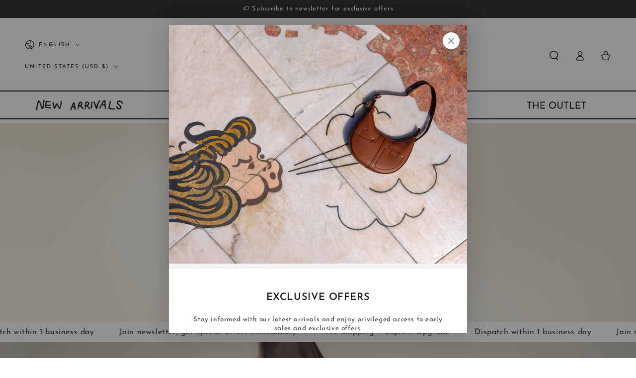

--- FILE ---
content_type: text/html; charset=utf-8
request_url: https://www.rabeanco-rabeanco.com/
body_size: 40906
content:
<!doctype html>
<html class="no-js" lang="en">
  <head>
    <meta charset="utf-8">
    <meta http-equiv="X-UA-Compatible" content="IE=edge">
    <meta name="viewport" content="width=device-width,initial-scale=1">
    <meta name="theme-color" content="">
    <link rel="canonical" href="https://www.rabeanco-rabeanco.com/">
    <link rel="preconnect" href="https://cdn.shopify.com" crossorigin><link rel="icon" type="image/png" href="//www.rabeanco-rabeanco.com/cdn/shop/files/icon_round.gif?crop=center&height=32&v=1686883306&width=32"><link rel="preconnect" href="https://fonts.shopifycdn.com" crossorigin><title>
      Soft but Structured. Lightweight leather handbags, handcrafted to last
 &ndash; Rabeanco.Rabeanco</title><meta name="description" content="Rabeanco.Rabeanco | Soft but Structured. Lightweight leather handbags, handcrafted to last.">

<meta property="og:site_name" content="Rabeanco.Rabeanco">
<meta property="og:url" content="https://www.rabeanco-rabeanco.com/">
<meta property="og:title" content="Soft but Structured. Lightweight leather handbags, handcrafted to last">
<meta property="og:type" content="website">
<meta property="og:description" content="Rabeanco.Rabeanco | Soft but Structured. Lightweight leather handbags, handcrafted to last."><meta property="og:image" content="http://www.rabeanco-rabeanco.com/cdn/shop/files/New_RR_Black_1200_628.jpg?v=1686882445">
  <meta property="og:image:secure_url" content="https://www.rabeanco-rabeanco.com/cdn/shop/files/New_RR_Black_1200_628.jpg?v=1686882445">
  <meta property="og:image:width" content="1200">
  <meta property="og:image:height" content="628"><meta name="twitter:site" content="@rabeanco"><meta name="twitter:card" content="summary_large_image">
<meta name="twitter:title" content="Soft but Structured. Lightweight leather handbags, handcrafted to last">
<meta name="twitter:description" content="Rabeanco.Rabeanco | Soft but Structured. Lightweight leather handbags, handcrafted to last.">


    <script src="//www.rabeanco-rabeanco.com/cdn/shop/t/26/assets/vendor-v4.js" defer="defer"></script>
    <script src="//www.rabeanco-rabeanco.com/cdn/shop/t/26/assets/pubsub.js?v=104623417541739052901723168932" defer="defer"></script>
    <script src="//www.rabeanco-rabeanco.com/cdn/shop/t/26/assets/global.js?v=140560699383711648641723168932" defer="defer"></script>
    <script crossorigin="anonymous" src="//www.rabeanco-rabeanco.com/cdn/shop/t/26/assets/modules-basis.js?v=4896871204473627001723168932" defer="defer"></script>

    <script>window.performance && window.performance.mark && window.performance.mark('shopify.content_for_header.start');</script><meta id="shopify-digital-wallet" name="shopify-digital-wallet" content="/77235618078/digital_wallets/dialog">
<meta name="shopify-checkout-api-token" content="1e41452917d2ab752d1ff1d00c2305d0">
<link rel="alternate" hreflang="x-default" href="https://www.rabeanco-rabeanco.com/">
<link rel="alternate" hreflang="en" href="https://www.rabeanco-rabeanco.com/">
<link rel="alternate" hreflang="zh-Hant" href="https://www.rabeanco-rabeanco.com/zh-hant">
<link rel="alternate" hreflang="zh-Hans" href="https://www.rabeanco-rabeanco.com/zh-hans">
<link rel="alternate" hreflang="zh-Hant-AE" href="https://www.rabeanco-rabeanco.com/zh-hant">
<link rel="alternate" hreflang="zh-Hans-AE" href="https://www.rabeanco-rabeanco.com/zh-hans">
<link rel="alternate" hreflang="zh-Hant-AT" href="https://www.rabeanco-rabeanco.com/zh-hant">
<link rel="alternate" hreflang="zh-Hans-AT" href="https://www.rabeanco-rabeanco.com/zh-hans">
<link rel="alternate" hreflang="zh-Hant-AU" href="https://www.rabeanco-rabeanco.com/zh-hant">
<link rel="alternate" hreflang="zh-Hans-AU" href="https://www.rabeanco-rabeanco.com/zh-hans">
<link rel="alternate" hreflang="zh-Hant-BE" href="https://www.rabeanco-rabeanco.com/zh-hant">
<link rel="alternate" hreflang="zh-Hans-BE" href="https://www.rabeanco-rabeanco.com/zh-hans">
<link rel="alternate" hreflang="zh-Hant-BN" href="https://www.rabeanco-rabeanco.com/zh-hant">
<link rel="alternate" hreflang="zh-Hans-BN" href="https://www.rabeanco-rabeanco.com/zh-hans">
<link rel="alternate" hreflang="zh-Hant-BR" href="https://www.rabeanco-rabeanco.com/zh-hant">
<link rel="alternate" hreflang="zh-Hans-BR" href="https://www.rabeanco-rabeanco.com/zh-hans">
<link rel="alternate" hreflang="zh-Hant-CA" href="https://www.rabeanco-rabeanco.com/zh-hant">
<link rel="alternate" hreflang="zh-Hans-CA" href="https://www.rabeanco-rabeanco.com/zh-hans">
<link rel="alternate" hreflang="zh-Hant-CH" href="https://www.rabeanco-rabeanco.com/zh-hant">
<link rel="alternate" hreflang="zh-Hans-CH" href="https://www.rabeanco-rabeanco.com/zh-hans">
<link rel="alternate" hreflang="zh-Hant-CN" href="https://www.rabeanco-rabeanco.com/zh-hant">
<link rel="alternate" hreflang="zh-Hans-CN" href="https://www.rabeanco-rabeanco.com/zh-hans">
<link rel="alternate" hreflang="zh-Hant-CY" href="https://www.rabeanco-rabeanco.com/zh-hant">
<link rel="alternate" hreflang="zh-Hans-CY" href="https://www.rabeanco-rabeanco.com/zh-hans">
<link rel="alternate" hreflang="zh-Hant-CZ" href="https://www.rabeanco-rabeanco.com/zh-hant">
<link rel="alternate" hreflang="zh-Hans-CZ" href="https://www.rabeanco-rabeanco.com/zh-hans">
<link rel="alternate" hreflang="zh-Hant-DE" href="https://www.rabeanco-rabeanco.com/zh-hant">
<link rel="alternate" hreflang="zh-Hans-DE" href="https://www.rabeanco-rabeanco.com/zh-hans">
<link rel="alternate" hreflang="zh-Hant-DK" href="https://www.rabeanco-rabeanco.com/zh-hant">
<link rel="alternate" hreflang="zh-Hans-DK" href="https://www.rabeanco-rabeanco.com/zh-hans">
<link rel="alternate" hreflang="zh-Hant-ES" href="https://www.rabeanco-rabeanco.com/zh-hant">
<link rel="alternate" hreflang="zh-Hans-ES" href="https://www.rabeanco-rabeanco.com/zh-hans">
<link rel="alternate" hreflang="zh-Hant-FI" href="https://www.rabeanco-rabeanco.com/zh-hant">
<link rel="alternate" hreflang="zh-Hans-FI" href="https://www.rabeanco-rabeanco.com/zh-hans">
<link rel="alternate" hreflang="zh-Hant-FR" href="https://www.rabeanco-rabeanco.com/zh-hant">
<link rel="alternate" hreflang="zh-Hans-FR" href="https://www.rabeanco-rabeanco.com/zh-hans">
<link rel="alternate" hreflang="zh-Hant-GB" href="https://www.rabeanco-rabeanco.com/zh-hant">
<link rel="alternate" hreflang="zh-Hans-GB" href="https://www.rabeanco-rabeanco.com/zh-hans">
<link rel="alternate" hreflang="zh-Hant-GR" href="https://www.rabeanco-rabeanco.com/zh-hant">
<link rel="alternate" hreflang="zh-Hans-GR" href="https://www.rabeanco-rabeanco.com/zh-hans">
<link rel="alternate" hreflang="zh-Hant-HK" href="https://www.rabeanco-rabeanco.com/zh-hant">
<link rel="alternate" hreflang="zh-Hans-HK" href="https://www.rabeanco-rabeanco.com/zh-hans">
<link rel="alternate" hreflang="zh-Hant-HU" href="https://www.rabeanco-rabeanco.com/zh-hant">
<link rel="alternate" hreflang="zh-Hans-HU" href="https://www.rabeanco-rabeanco.com/zh-hans">
<link rel="alternate" hreflang="zh-Hant-IE" href="https://www.rabeanco-rabeanco.com/zh-hant">
<link rel="alternate" hreflang="zh-Hans-IE" href="https://www.rabeanco-rabeanco.com/zh-hans">
<link rel="alternate" hreflang="zh-Hant-IL" href="https://www.rabeanco-rabeanco.com/zh-hant">
<link rel="alternate" hreflang="zh-Hans-IL" href="https://www.rabeanco-rabeanco.com/zh-hans">
<link rel="alternate" hreflang="zh-Hant-IN" href="https://www.rabeanco-rabeanco.com/zh-hant">
<link rel="alternate" hreflang="zh-Hans-IN" href="https://www.rabeanco-rabeanco.com/zh-hans">
<link rel="alternate" hreflang="zh-Hant-IS" href="https://www.rabeanco-rabeanco.com/zh-hant">
<link rel="alternate" hreflang="zh-Hans-IS" href="https://www.rabeanco-rabeanco.com/zh-hans">
<link rel="alternate" hreflang="zh-Hant-IT" href="https://www.rabeanco-rabeanco.com/zh-hant">
<link rel="alternate" hreflang="zh-Hans-IT" href="https://www.rabeanco-rabeanco.com/zh-hans">
<link rel="alternate" hreflang="zh-Hant-JP" href="https://www.rabeanco-rabeanco.com/zh-hant">
<link rel="alternate" hreflang="zh-Hans-JP" href="https://www.rabeanco-rabeanco.com/zh-hans">
<link rel="alternate" hreflang="zh-Hant-KR" href="https://www.rabeanco-rabeanco.com/zh-hant">
<link rel="alternate" hreflang="zh-Hans-KR" href="https://www.rabeanco-rabeanco.com/zh-hans">
<link rel="alternate" hreflang="zh-Hant-MO" href="https://www.rabeanco-rabeanco.com/zh-hant">
<link rel="alternate" hreflang="zh-Hans-MO" href="https://www.rabeanco-rabeanco.com/zh-hans">
<link rel="alternate" hreflang="zh-Hant-MT" href="https://www.rabeanco-rabeanco.com/zh-hant">
<link rel="alternate" hreflang="zh-Hans-MT" href="https://www.rabeanco-rabeanco.com/zh-hans">
<link rel="alternate" hreflang="zh-Hant-MY" href="https://www.rabeanco-rabeanco.com/zh-hant">
<link rel="alternate" hreflang="zh-Hans-MY" href="https://www.rabeanco-rabeanco.com/zh-hans">
<link rel="alternate" hreflang="zh-Hant-NL" href="https://www.rabeanco-rabeanco.com/zh-hant">
<link rel="alternate" hreflang="zh-Hans-NL" href="https://www.rabeanco-rabeanco.com/zh-hans">
<link rel="alternate" hreflang="zh-Hant-NO" href="https://www.rabeanco-rabeanco.com/zh-hant">
<link rel="alternate" hreflang="zh-Hans-NO" href="https://www.rabeanco-rabeanco.com/zh-hans">
<link rel="alternate" hreflang="zh-Hant-NZ" href="https://www.rabeanco-rabeanco.com/zh-hant">
<link rel="alternate" hreflang="zh-Hans-NZ" href="https://www.rabeanco-rabeanco.com/zh-hans">
<link rel="alternate" hreflang="zh-Hant-OM" href="https://www.rabeanco-rabeanco.com/zh-hant">
<link rel="alternate" hreflang="zh-Hans-OM" href="https://www.rabeanco-rabeanco.com/zh-hans">
<link rel="alternate" hreflang="zh-Hant-PH" href="https://www.rabeanco-rabeanco.com/zh-hant">
<link rel="alternate" hreflang="zh-Hans-PH" href="https://www.rabeanco-rabeanco.com/zh-hans">
<link rel="alternate" hreflang="zh-Hant-PT" href="https://www.rabeanco-rabeanco.com/zh-hant">
<link rel="alternate" hreflang="zh-Hans-PT" href="https://www.rabeanco-rabeanco.com/zh-hans">
<link rel="alternate" hreflang="zh-Hant-QA" href="https://www.rabeanco-rabeanco.com/zh-hant">
<link rel="alternate" hreflang="zh-Hans-QA" href="https://www.rabeanco-rabeanco.com/zh-hans">
<link rel="alternate" hreflang="zh-Hant-SA" href="https://www.rabeanco-rabeanco.com/zh-hant">
<link rel="alternate" hreflang="zh-Hans-SA" href="https://www.rabeanco-rabeanco.com/zh-hans">
<link rel="alternate" hreflang="zh-Hant-SE" href="https://www.rabeanco-rabeanco.com/zh-hant">
<link rel="alternate" hreflang="zh-Hans-SE" href="https://www.rabeanco-rabeanco.com/zh-hans">
<link rel="alternate" hreflang="zh-Hant-SG" href="https://www.rabeanco-rabeanco.com/zh-hant">
<link rel="alternate" hreflang="zh-Hans-SG" href="https://www.rabeanco-rabeanco.com/zh-hans">
<link rel="alternate" hreflang="zh-Hant-TR" href="https://www.rabeanco-rabeanco.com/zh-hant">
<link rel="alternate" hreflang="zh-Hans-TR" href="https://www.rabeanco-rabeanco.com/zh-hans">
<link rel="alternate" hreflang="zh-Hant-TW" href="https://www.rabeanco-rabeanco.com/zh-hant">
<link rel="alternate" hreflang="zh-Hans-TW" href="https://www.rabeanco-rabeanco.com/zh-hans">
<link rel="alternate" hreflang="zh-Hant-US" href="https://www.rabeanco-rabeanco.com/zh-hant">
<link rel="alternate" hreflang="zh-Hans-US" href="https://www.rabeanco-rabeanco.com/zh-hans">
<link rel="alternate" hreflang="zh-Hant-ZA" href="https://www.rabeanco-rabeanco.com/zh-hant">
<link rel="alternate" hreflang="zh-Hans-ZA" href="https://www.rabeanco-rabeanco.com/zh-hans">
<script async="async" src="/checkouts/internal/preloads.js?locale=en-US"></script>
<link rel="preconnect" href="https://shop.app" crossorigin="anonymous">
<script async="async" src="https://shop.app/checkouts/internal/preloads.js?locale=en-US&shop_id=77235618078" crossorigin="anonymous"></script>
<script id="apple-pay-shop-capabilities" type="application/json">{"shopId":77235618078,"countryCode":"HK","currencyCode":"USD","merchantCapabilities":["supports3DS"],"merchantId":"gid:\/\/shopify\/Shop\/77235618078","merchantName":"Rabeanco.Rabeanco","requiredBillingContactFields":["postalAddress","email","phone"],"requiredShippingContactFields":["postalAddress","email","phone"],"shippingType":"shipping","supportedNetworks":["visa","masterCard","amex"],"total":{"type":"pending","label":"Rabeanco.Rabeanco","amount":"1.00"},"shopifyPaymentsEnabled":true,"supportsSubscriptions":true}</script>
<script id="shopify-features" type="application/json">{"accessToken":"1e41452917d2ab752d1ff1d00c2305d0","betas":["rich-media-storefront-analytics"],"domain":"www.rabeanco-rabeanco.com","predictiveSearch":true,"shopId":77235618078,"locale":"en"}</script>
<script>var Shopify = Shopify || {};
Shopify.shop = "f6b1ec-3.myshopify.com";
Shopify.locale = "en";
Shopify.currency = {"active":"USD","rate":"0.13081296"};
Shopify.country = "US";
Shopify.theme = {"name":"SS26_BeYours_7.2.2","id":169844048158,"schema_name":"Be Yours","schema_version":"7.2.2","theme_store_id":1399,"role":"main"};
Shopify.theme.handle = "null";
Shopify.theme.style = {"id":null,"handle":null};
Shopify.cdnHost = "www.rabeanco-rabeanco.com/cdn";
Shopify.routes = Shopify.routes || {};
Shopify.routes.root = "/";</script>
<script type="module">!function(o){(o.Shopify=o.Shopify||{}).modules=!0}(window);</script>
<script>!function(o){function n(){var o=[];function n(){o.push(Array.prototype.slice.apply(arguments))}return n.q=o,n}var t=o.Shopify=o.Shopify||{};t.loadFeatures=n(),t.autoloadFeatures=n()}(window);</script>
<script>
  window.ShopifyPay = window.ShopifyPay || {};
  window.ShopifyPay.apiHost = "shop.app\/pay";
  window.ShopifyPay.redirectState = "true";
</script>
<script id="shop-js-analytics" type="application/json">{"pageType":"index"}</script>
<script defer="defer" async type="module" src="//www.rabeanco-rabeanco.com/cdn/shopifycloud/shop-js/modules/v2/client.init-shop-cart-sync_BT-GjEfc.en.esm.js"></script>
<script defer="defer" async type="module" src="//www.rabeanco-rabeanco.com/cdn/shopifycloud/shop-js/modules/v2/chunk.common_D58fp_Oc.esm.js"></script>
<script defer="defer" async type="module" src="//www.rabeanco-rabeanco.com/cdn/shopifycloud/shop-js/modules/v2/chunk.modal_xMitdFEc.esm.js"></script>
<script type="module">
  await import("//www.rabeanco-rabeanco.com/cdn/shopifycloud/shop-js/modules/v2/client.init-shop-cart-sync_BT-GjEfc.en.esm.js");
await import("//www.rabeanco-rabeanco.com/cdn/shopifycloud/shop-js/modules/v2/chunk.common_D58fp_Oc.esm.js");
await import("//www.rabeanco-rabeanco.com/cdn/shopifycloud/shop-js/modules/v2/chunk.modal_xMitdFEc.esm.js");

  window.Shopify.SignInWithShop?.initShopCartSync?.({"fedCMEnabled":true,"windoidEnabled":true});

</script>
<script>
  window.Shopify = window.Shopify || {};
  if (!window.Shopify.featureAssets) window.Shopify.featureAssets = {};
  window.Shopify.featureAssets['shop-js'] = {"shop-cart-sync":["modules/v2/client.shop-cart-sync_DZOKe7Ll.en.esm.js","modules/v2/chunk.common_D58fp_Oc.esm.js","modules/v2/chunk.modal_xMitdFEc.esm.js"],"init-fed-cm":["modules/v2/client.init-fed-cm_B6oLuCjv.en.esm.js","modules/v2/chunk.common_D58fp_Oc.esm.js","modules/v2/chunk.modal_xMitdFEc.esm.js"],"shop-cash-offers":["modules/v2/client.shop-cash-offers_D2sdYoxE.en.esm.js","modules/v2/chunk.common_D58fp_Oc.esm.js","modules/v2/chunk.modal_xMitdFEc.esm.js"],"shop-login-button":["modules/v2/client.shop-login-button_QeVjl5Y3.en.esm.js","modules/v2/chunk.common_D58fp_Oc.esm.js","modules/v2/chunk.modal_xMitdFEc.esm.js"],"pay-button":["modules/v2/client.pay-button_DXTOsIq6.en.esm.js","modules/v2/chunk.common_D58fp_Oc.esm.js","modules/v2/chunk.modal_xMitdFEc.esm.js"],"shop-button":["modules/v2/client.shop-button_DQZHx9pm.en.esm.js","modules/v2/chunk.common_D58fp_Oc.esm.js","modules/v2/chunk.modal_xMitdFEc.esm.js"],"avatar":["modules/v2/client.avatar_BTnouDA3.en.esm.js"],"init-windoid":["modules/v2/client.init-windoid_CR1B-cfM.en.esm.js","modules/v2/chunk.common_D58fp_Oc.esm.js","modules/v2/chunk.modal_xMitdFEc.esm.js"],"init-shop-for-new-customer-accounts":["modules/v2/client.init-shop-for-new-customer-accounts_C_vY_xzh.en.esm.js","modules/v2/client.shop-login-button_QeVjl5Y3.en.esm.js","modules/v2/chunk.common_D58fp_Oc.esm.js","modules/v2/chunk.modal_xMitdFEc.esm.js"],"init-shop-email-lookup-coordinator":["modules/v2/client.init-shop-email-lookup-coordinator_BI7n9ZSv.en.esm.js","modules/v2/chunk.common_D58fp_Oc.esm.js","modules/v2/chunk.modal_xMitdFEc.esm.js"],"init-shop-cart-sync":["modules/v2/client.init-shop-cart-sync_BT-GjEfc.en.esm.js","modules/v2/chunk.common_D58fp_Oc.esm.js","modules/v2/chunk.modal_xMitdFEc.esm.js"],"shop-toast-manager":["modules/v2/client.shop-toast-manager_DiYdP3xc.en.esm.js","modules/v2/chunk.common_D58fp_Oc.esm.js","modules/v2/chunk.modal_xMitdFEc.esm.js"],"init-customer-accounts":["modules/v2/client.init-customer-accounts_D9ZNqS-Q.en.esm.js","modules/v2/client.shop-login-button_QeVjl5Y3.en.esm.js","modules/v2/chunk.common_D58fp_Oc.esm.js","modules/v2/chunk.modal_xMitdFEc.esm.js"],"init-customer-accounts-sign-up":["modules/v2/client.init-customer-accounts-sign-up_iGw4briv.en.esm.js","modules/v2/client.shop-login-button_QeVjl5Y3.en.esm.js","modules/v2/chunk.common_D58fp_Oc.esm.js","modules/v2/chunk.modal_xMitdFEc.esm.js"],"shop-follow-button":["modules/v2/client.shop-follow-button_CqMgW2wH.en.esm.js","modules/v2/chunk.common_D58fp_Oc.esm.js","modules/v2/chunk.modal_xMitdFEc.esm.js"],"checkout-modal":["modules/v2/client.checkout-modal_xHeaAweL.en.esm.js","modules/v2/chunk.common_D58fp_Oc.esm.js","modules/v2/chunk.modal_xMitdFEc.esm.js"],"shop-login":["modules/v2/client.shop-login_D91U-Q7h.en.esm.js","modules/v2/chunk.common_D58fp_Oc.esm.js","modules/v2/chunk.modal_xMitdFEc.esm.js"],"lead-capture":["modules/v2/client.lead-capture_BJmE1dJe.en.esm.js","modules/v2/chunk.common_D58fp_Oc.esm.js","modules/v2/chunk.modal_xMitdFEc.esm.js"],"payment-terms":["modules/v2/client.payment-terms_Ci9AEqFq.en.esm.js","modules/v2/chunk.common_D58fp_Oc.esm.js","modules/v2/chunk.modal_xMitdFEc.esm.js"]};
</script>
<script id="__st">var __st={"a":77235618078,"offset":28800,"reqid":"f3f14b04-765e-43de-b1d7-6dd5499451f6-1769288383","pageurl":"www.rabeanco-rabeanco.com\/","u":"c71249f0daa0","p":"home"};</script>
<script>window.ShopifyPaypalV4VisibilityTracking = true;</script>
<script id="captcha-bootstrap">!function(){'use strict';const t='contact',e='account',n='new_comment',o=[[t,t],['blogs',n],['comments',n],[t,'customer']],c=[[e,'customer_login'],[e,'guest_login'],[e,'recover_customer_password'],[e,'create_customer']],r=t=>t.map((([t,e])=>`form[action*='/${t}']:not([data-nocaptcha='true']) input[name='form_type'][value='${e}']`)).join(','),a=t=>()=>t?[...document.querySelectorAll(t)].map((t=>t.form)):[];function s(){const t=[...o],e=r(t);return a(e)}const i='password',u='form_key',d=['recaptcha-v3-token','g-recaptcha-response','h-captcha-response',i],f=()=>{try{return window.sessionStorage}catch{return}},m='__shopify_v',_=t=>t.elements[u];function p(t,e,n=!1){try{const o=window.sessionStorage,c=JSON.parse(o.getItem(e)),{data:r}=function(t){const{data:e,action:n}=t;return t[m]||n?{data:e,action:n}:{data:t,action:n}}(c);for(const[e,n]of Object.entries(r))t.elements[e]&&(t.elements[e].value=n);n&&o.removeItem(e)}catch(o){console.error('form repopulation failed',{error:o})}}const l='form_type',E='cptcha';function T(t){t.dataset[E]=!0}const w=window,h=w.document,L='Shopify',v='ce_forms',y='captcha';let A=!1;((t,e)=>{const n=(g='f06e6c50-85a8-45c8-87d0-21a2b65856fe',I='https://cdn.shopify.com/shopifycloud/storefront-forms-hcaptcha/ce_storefront_forms_captcha_hcaptcha.v1.5.2.iife.js',D={infoText:'Protected by hCaptcha',privacyText:'Privacy',termsText:'Terms'},(t,e,n)=>{const o=w[L][v],c=o.bindForm;if(c)return c(t,g,e,D).then(n);var r;o.q.push([[t,g,e,D],n]),r=I,A||(h.body.append(Object.assign(h.createElement('script'),{id:'captcha-provider',async:!0,src:r})),A=!0)});var g,I,D;w[L]=w[L]||{},w[L][v]=w[L][v]||{},w[L][v].q=[],w[L][y]=w[L][y]||{},w[L][y].protect=function(t,e){n(t,void 0,e),T(t)},Object.freeze(w[L][y]),function(t,e,n,w,h,L){const[v,y,A,g]=function(t,e,n){const i=e?o:[],u=t?c:[],d=[...i,...u],f=r(d),m=r(i),_=r(d.filter((([t,e])=>n.includes(e))));return[a(f),a(m),a(_),s()]}(w,h,L),I=t=>{const e=t.target;return e instanceof HTMLFormElement?e:e&&e.form},D=t=>v().includes(t);t.addEventListener('submit',(t=>{const e=I(t);if(!e)return;const n=D(e)&&!e.dataset.hcaptchaBound&&!e.dataset.recaptchaBound,o=_(e),c=g().includes(e)&&(!o||!o.value);(n||c)&&t.preventDefault(),c&&!n&&(function(t){try{if(!f())return;!function(t){const e=f();if(!e)return;const n=_(t);if(!n)return;const o=n.value;o&&e.removeItem(o)}(t);const e=Array.from(Array(32),(()=>Math.random().toString(36)[2])).join('');!function(t,e){_(t)||t.append(Object.assign(document.createElement('input'),{type:'hidden',name:u})),t.elements[u].value=e}(t,e),function(t,e){const n=f();if(!n)return;const o=[...t.querySelectorAll(`input[type='${i}']`)].map((({name:t})=>t)),c=[...d,...o],r={};for(const[a,s]of new FormData(t).entries())c.includes(a)||(r[a]=s);n.setItem(e,JSON.stringify({[m]:1,action:t.action,data:r}))}(t,e)}catch(e){console.error('failed to persist form',e)}}(e),e.submit())}));const S=(t,e)=>{t&&!t.dataset[E]&&(n(t,e.some((e=>e===t))),T(t))};for(const o of['focusin','change'])t.addEventListener(o,(t=>{const e=I(t);D(e)&&S(e,y())}));const B=e.get('form_key'),M=e.get(l),P=B&&M;t.addEventListener('DOMContentLoaded',(()=>{const t=y();if(P)for(const e of t)e.elements[l].value===M&&p(e,B);[...new Set([...A(),...v().filter((t=>'true'===t.dataset.shopifyCaptcha))])].forEach((e=>S(e,t)))}))}(h,new URLSearchParams(w.location.search),n,t,e,['guest_login'])})(!0,!0)}();</script>
<script integrity="sha256-4kQ18oKyAcykRKYeNunJcIwy7WH5gtpwJnB7kiuLZ1E=" data-source-attribution="shopify.loadfeatures" defer="defer" src="//www.rabeanco-rabeanco.com/cdn/shopifycloud/storefront/assets/storefront/load_feature-a0a9edcb.js" crossorigin="anonymous"></script>
<script crossorigin="anonymous" defer="defer" src="//www.rabeanco-rabeanco.com/cdn/shopifycloud/storefront/assets/shopify_pay/storefront-65b4c6d7.js?v=20250812"></script>
<script data-source-attribution="shopify.dynamic_checkout.dynamic.init">var Shopify=Shopify||{};Shopify.PaymentButton=Shopify.PaymentButton||{isStorefrontPortableWallets:!0,init:function(){window.Shopify.PaymentButton.init=function(){};var t=document.createElement("script");t.src="https://www.rabeanco-rabeanco.com/cdn/shopifycloud/portable-wallets/latest/portable-wallets.en.js",t.type="module",document.head.appendChild(t)}};
</script>
<script data-source-attribution="shopify.dynamic_checkout.buyer_consent">
  function portableWalletsHideBuyerConsent(e){var t=document.getElementById("shopify-buyer-consent"),n=document.getElementById("shopify-subscription-policy-button");t&&n&&(t.classList.add("hidden"),t.setAttribute("aria-hidden","true"),n.removeEventListener("click",e))}function portableWalletsShowBuyerConsent(e){var t=document.getElementById("shopify-buyer-consent"),n=document.getElementById("shopify-subscription-policy-button");t&&n&&(t.classList.remove("hidden"),t.removeAttribute("aria-hidden"),n.addEventListener("click",e))}window.Shopify?.PaymentButton&&(window.Shopify.PaymentButton.hideBuyerConsent=portableWalletsHideBuyerConsent,window.Shopify.PaymentButton.showBuyerConsent=portableWalletsShowBuyerConsent);
</script>
<script data-source-attribution="shopify.dynamic_checkout.cart.bootstrap">document.addEventListener("DOMContentLoaded",(function(){function t(){return document.querySelector("shopify-accelerated-checkout-cart, shopify-accelerated-checkout")}if(t())Shopify.PaymentButton.init();else{new MutationObserver((function(e,n){t()&&(Shopify.PaymentButton.init(),n.disconnect())})).observe(document.body,{childList:!0,subtree:!0})}}));
</script>
<script id='scb4127' type='text/javascript' async='' src='https://www.rabeanco-rabeanco.com/cdn/shopifycloud/privacy-banner/storefront-banner.js'></script><link id="shopify-accelerated-checkout-styles" rel="stylesheet" media="screen" href="https://www.rabeanco-rabeanco.com/cdn/shopifycloud/portable-wallets/latest/accelerated-checkout-backwards-compat.css" crossorigin="anonymous">
<style id="shopify-accelerated-checkout-cart">
        #shopify-buyer-consent {
  margin-top: 1em;
  display: inline-block;
  width: 100%;
}

#shopify-buyer-consent.hidden {
  display: none;
}

#shopify-subscription-policy-button {
  background: none;
  border: none;
  padding: 0;
  text-decoration: underline;
  font-size: inherit;
  cursor: pointer;
}

#shopify-subscription-policy-button::before {
  box-shadow: none;
}

      </style>
<script id="sections-script" data-sections="header" defer="defer" src="//www.rabeanco-rabeanco.com/cdn/shop/t/26/compiled_assets/scripts.js?v=8649"></script>
<script>window.performance && window.performance.mark && window.performance.mark('shopify.content_for_header.end');</script>
<style data-shopify>@font-face {
  font-family: "Josefin Sans";
  font-weight: 400;
  font-style: normal;
  font-display: swap;
  src: url("//www.rabeanco-rabeanco.com/cdn/fonts/josefin_sans/josefinsans_n4.70f7efd699799949e6d9f99bc20843a2c86a2e0f.woff2") format("woff2"),
       url("//www.rabeanco-rabeanco.com/cdn/fonts/josefin_sans/josefinsans_n4.35d308a1bdf56e5556bc2ac79702c721e4e2e983.woff") format("woff");
}

  @font-face {
  font-family: "Josefin Sans";
  font-weight: 600;
  font-style: normal;
  font-display: swap;
  src: url("//www.rabeanco-rabeanco.com/cdn/fonts/josefin_sans/josefinsans_n6.afe095792949c54ae236c64ec95a9caea4be35d6.woff2") format("woff2"),
       url("//www.rabeanco-rabeanco.com/cdn/fonts/josefin_sans/josefinsans_n6.0ea222c12f299e43fa61b9245ec23b623ebeb1e9.woff") format("woff");
}

  @font-face {
  font-family: "Josefin Sans";
  font-weight: 400;
  font-style: italic;
  font-display: swap;
  src: url("//www.rabeanco-rabeanco.com/cdn/fonts/josefin_sans/josefinsans_i4.a2ba85bff59cf18a6ad90c24fe1808ddb8ce1343.woff2") format("woff2"),
       url("//www.rabeanco-rabeanco.com/cdn/fonts/josefin_sans/josefinsans_i4.2dba61e1d135ab449e8e134ba633cf0d31863cc4.woff") format("woff");
}

  @font-face {
  font-family: "Josefin Sans";
  font-weight: 600;
  font-style: italic;
  font-display: swap;
  src: url("//www.rabeanco-rabeanco.com/cdn/fonts/josefin_sans/josefinsans_i6.7a9f0e99230d38dd3e0abe7ca5ca23f913d05281.woff2") format("woff2"),
       url("//www.rabeanco-rabeanco.com/cdn/fonts/josefin_sans/josefinsans_i6.67c153e9e49a5dd7b6b7058351ca5c215b18a446.woff") format("woff");
}

  @font-face {
  font-family: "Josefin Sans";
  font-weight: 400;
  font-style: normal;
  font-display: swap;
  src: url("//www.rabeanco-rabeanco.com/cdn/fonts/josefin_sans/josefinsans_n4.70f7efd699799949e6d9f99bc20843a2c86a2e0f.woff2") format("woff2"),
       url("//www.rabeanco-rabeanco.com/cdn/fonts/josefin_sans/josefinsans_n4.35d308a1bdf56e5556bc2ac79702c721e4e2e983.woff") format("woff");
}

  @font-face {
  font-family: "Josefin Sans";
  font-weight: 600;
  font-style: normal;
  font-display: swap;
  src: url("//www.rabeanco-rabeanco.com/cdn/fonts/josefin_sans/josefinsans_n6.afe095792949c54ae236c64ec95a9caea4be35d6.woff2") format("woff2"),
       url("//www.rabeanco-rabeanco.com/cdn/fonts/josefin_sans/josefinsans_n6.0ea222c12f299e43fa61b9245ec23b623ebeb1e9.woff") format("woff");
}


  :root {
    --font-body-family: "Josefin Sans", sans-serif;
    --font-body-style: normal;
    --font-body-weight: 400;

    --font-heading-family: "Josefin Sans", sans-serif;
    --font-heading-style: normal;
    --font-heading-weight: 400;

    --font-body-scale: 1.0;
    --font-heading-scale: 1.0;

    --font-navigation-family: var(--font-heading-family);
    --font-navigation-size: 13px;
    --font-navigation-weight: var(--font-heading-weight);
    --font-button-family: var(--font-heading-family);
    --font-button-size: 13px;
    --font-button-baseline: 0.3rem;
    --font-price-family: var(--font-heading-family);
    --font-price-scale: var(--font-heading-scale);

    --color-base-text: 33, 35, 38;
    --color-base-background: 255, 255, 255;
    --color-base-solid-button-labels: 255, 255, 255;
    --color-base-outline-button-labels: 26, 27, 24;
    --color-base-accent: 26, 27, 24;
    --color-base-heading: 26, 27, 24;
    --color-base-border: 210, 213, 217;
    --color-placeholder: 243, 243, 243;
    --color-overlay: 33, 35, 38;
    --color-keyboard-focus: 135, 173, 245;
    --color-shadow: 168, 232, 226;
    --shadow-opacity: 1;

    --color-background-dark: 235, 235, 235;
    --color-price: #212326;
    --color-sale-price: #000000;
    --color-sale-badge-background: #d72c0d;
    --color-reviews: #ffb503;
    --color-critical: #d72c0d;
    --color-success: #008060;
    --color-highlight: 187, 255, 0;

    --payment-terms-background-color: #ffffff;
    --page-width: 400rem;
    --page-width-margin: 0rem;

    --card-color-scheme: var(--color-placeholder);
    --card-text-alignment: start;
    --card-flex-alignment: flex-start;
    --card-image-padding: 0px;
    --card-border-width: 0px;
    --card-radius: 0px;
    --card-shadow-horizontal-offset: 0px;
    --card-shadow-vertical-offset: 0px;
    
    --button-radius: 0px;
    --button-border-width: 2px;
    --button-shadow-horizontal-offset: 0px;
    --button-shadow-vertical-offset: 0px;

    --spacing-sections-desktop: 0px;
    --spacing-sections-mobile: 0px;

    --gradient-free-ship-progress: linear-gradient(325deg,#F9423A 0,#F1E04D 100%);
    --gradient-free-ship-complete: linear-gradient(325deg, #049cff 0, #35ee7a 100%);
  }

  *,
  *::before,
  *::after {
    box-sizing: inherit;
  }

  html {
    box-sizing: border-box;
    font-size: calc(var(--font-body-scale) * 62.5%);
    height: 100%;
  }

  body {
    min-height: 100%;
    margin: 0;
    font-size: 1.5rem;
    letter-spacing: 0.06rem;
    line-height: calc(1 + 0.8 / var(--font-body-scale));
    font-family: var(--font-body-family);
    font-style: var(--font-body-style);
    font-weight: var(--font-body-weight);
  }

  @media screen and (min-width: 750px) {
    body {
      font-size: 1.6rem;
    }
  }</style><svg viewBox="0 0 122 53" fill="none" style="display:none;"><defs><path id="hlCircle" d="M119.429 6.64904C100.715 1.62868 55.3088 -4.62247 23.3966 10.5358C-8.5157 25.694 0.331084 39.5052 9.60732 45.0305C18.8835 50.5558 53.0434 57.468 96.7751 45.0305C111.541 40.8309 135.673 24.379 109.087 13.4508C105.147 11.8313 93.2293 8.5924 77.0761 8.5924" stroke="currentColor" stroke-linecap="round" stroke-linejoin="round"></path></defs></svg><link href="//www.rabeanco-rabeanco.com/cdn/shop/t/26/assets/base.css?v=4983268843813838231743152605" rel="stylesheet" type="text/css" media="all" /><link rel="stylesheet" href="//www.rabeanco-rabeanco.com/cdn/shop/t/26/assets/apps.css?v=58555770612562691921723168931" media="print" fetchpriority="low" onload="this.media='all'"><link rel="preload" as="font" href="//www.rabeanco-rabeanco.com/cdn/fonts/josefin_sans/josefinsans_n4.70f7efd699799949e6d9f99bc20843a2c86a2e0f.woff2" type="font/woff2" crossorigin><link rel="preload" as="font" href="//www.rabeanco-rabeanco.com/cdn/fonts/josefin_sans/josefinsans_n4.70f7efd699799949e6d9f99bc20843a2c86a2e0f.woff2" type="font/woff2" crossorigin><link rel="stylesheet" href="//www.rabeanco-rabeanco.com/cdn/shop/t/26/assets/component-predictive-search.css?v=94320327991181004901723168932" media="print" onload="this.media='all'"><link rel="stylesheet" href="//www.rabeanco-rabeanco.com/cdn/shop/t/26/assets/component-color-swatches.css?v=9330494655392753921723168931" media="print" onload="this.media='all'"><script>
  document.documentElement.classList.replace('no-js', 'js');

  window.theme = window.theme || {};

  theme.routes = {
    root_url: '/',
    cart_url: '/cart',
    cart_add_url: '/cart/add',
    cart_change_url: '/cart/change',
    cart_update_url: '/cart/update',
    search_url: '/search',
    predictive_search_url: '/search/suggest'
  };

  theme.modules = {
    scrollsnap: '//www.rabeanco-rabeanco.com/cdn/shop/t/26/assets/scrollsnap.js?v=170600829773392310311723168932'
  }

  theme.cartStrings = {
    error: `There was an error while updating your Shopping Bag. Please try again.`,
    quantityError: `You can only add [quantity] of this item to your Shopping Bag.`
  };

  theme.variantStrings = {
    addToCart: `Add to Shopping Bag`,
    soldOut: `Sold out`,
    unavailable: `Unavailable`,
    preOrder: `Pre-order`
  };

  theme.accessibilityStrings = {
    imageAvailable: `Image [index] is now available in gallery view`,
    shareSuccess: `Link copied to clipboard!`
  }

  theme.dateStrings = {
    d: `D`,
    day: `Day`,
    days: `Days`,
    hour: `Hour`,
    hours: `Hours`,
    minute: `Min`,
    minutes: `Mins`,
    second: `Sec`,
    seconds: `Secs`
  };theme.shopSettings = {
    moneyFormat: "${{amount}}",
    isoCode: "USD",
    cartDrawer: true,
    currencyCode: false,
    giftwrapRate: 'product'
  };

  theme.settings = {
    themeName: 'Be Yours',
    themeVersion: '7.2.2',
    agencyId: ''
  };

  /*! (c) Andrea Giammarchi @webreflection ISC */
  !function(){"use strict";var e=function(e,t){var n=function(e){for(var t=0,n=e.length;t<n;t++)r(e[t])},r=function(e){var t=e.target,n=e.attributeName,r=e.oldValue;t.attributeChangedCallback(n,r,t.getAttribute(n))};return function(o,a){var l=o.constructor.observedAttributes;return l&&e(a).then((function(){new t(n).observe(o,{attributes:!0,attributeOldValue:!0,attributeFilter:l});for(var e=0,a=l.length;e<a;e++)o.hasAttribute(l[e])&&r({target:o,attributeName:l[e],oldValue:null})})),o}};function t(e,t){(null==t||t>e.length)&&(t=e.length);for(var n=0,r=new Array(t);n<t;n++)r[n]=e[n];return r}function n(e,n){var r="undefined"!=typeof Symbol&&e[Symbol.iterator]||e["@@iterator"];if(!r){if(Array.isArray(e)||(r=function(e,n){if(e){if("string"==typeof e)return t(e,n);var r=Object.prototype.toString.call(e).slice(8,-1);return"Object"===r&&e.constructor&&(r=e.constructor.name),"Map"===r||"Set"===r?Array.from(e):"Arguments"===r||/^(?:Ui|I)nt(?:8|16|32)(?:Clamped)?Array$/.test(r)?t(e,n):void 0}}(e))||n&&e&&"number"==typeof e.length){r&&(e=r);var o=0,a=function(){};return{s:a,n:function(){return o>=e.length?{done:!0}:{done:!1,value:e[o++]}},e:function(e){throw e},f:a}}throw new TypeError("Invalid attempt to iterate non-iterable instance.\nIn order to be iterable, non-array objects must have a [Symbol.iterator]() method.")}var l,i=!0,u=!1;return{s:function(){r=r.call(e)},n:function(){var e=r.next();return i=e.done,e},e:function(e){u=!0,l=e},f:function(){try{i||null==r.return||r.return()}finally{if(u)throw l}}}}
  /*! (c) Andrea Giammarchi - ISC */var r=!0,o=!1,a="querySelectorAll",l="querySelectorAll",i=self,u=i.document,c=i.Element,s=i.MutationObserver,f=i.Set,d=i.WeakMap,h=function(e){return l in e},v=[].filter,g=function(e){var t=new d,i=function(n,r){var o;if(r)for(var a,l=function(e){return e.matches||e.webkitMatchesSelector||e.msMatchesSelector}(n),i=0,u=p.length;i<u;i++)l.call(n,a=p[i])&&(t.has(n)||t.set(n,new f),(o=t.get(n)).has(a)||(o.add(a),e.handle(n,r,a)));else t.has(n)&&(o=t.get(n),t.delete(n),o.forEach((function(t){e.handle(n,r,t)})))},g=function(e){for(var t=!(arguments.length>1&&void 0!==arguments[1])||arguments[1],n=0,r=e.length;n<r;n++)i(e[n],t)},p=e.query,y=e.root||u,m=function(e){var t=arguments.length>1&&void 0!==arguments[1]?arguments[1]:document,l=arguments.length>2&&void 0!==arguments[2]?arguments[2]:MutationObserver,i=arguments.length>3&&void 0!==arguments[3]?arguments[3]:["*"],u=function t(o,l,i,u,c,s){var f,d=n(o);try{for(d.s();!(f=d.n()).done;){var h=f.value;(s||a in h)&&(c?i.has(h)||(i.add(h),u.delete(h),e(h,c)):u.has(h)||(u.add(h),i.delete(h),e(h,c)),s||t(h[a](l),l,i,u,c,r))}}catch(e){d.e(e)}finally{d.f()}},c=new l((function(e){if(i.length){var t,a=i.join(","),l=new Set,c=new Set,s=n(e);try{for(s.s();!(t=s.n()).done;){var f=t.value,d=f.addedNodes,h=f.removedNodes;u(h,a,l,c,o,o),u(d,a,l,c,r,o)}}catch(e){s.e(e)}finally{s.f()}}})),s=c.observe;return(c.observe=function(e){return s.call(c,e,{subtree:r,childList:r})})(t),c}(i,y,s,p),b=c.prototype.attachShadow;return b&&(c.prototype.attachShadow=function(e){var t=b.call(this,e);return m.observe(t),t}),p.length&&g(y[l](p)),{drop:function(e){for(var n=0,r=e.length;n<r;n++)t.delete(e[n])},flush:function(){for(var e=m.takeRecords(),t=0,n=e.length;t<n;t++)g(v.call(e[t].removedNodes,h),!1),g(v.call(e[t].addedNodes,h),!0)},observer:m,parse:g}},p=self,y=p.document,m=p.Map,b=p.MutationObserver,w=p.Object,E=p.Set,S=p.WeakMap,A=p.Element,M=p.HTMLElement,O=p.Node,N=p.Error,C=p.TypeError,T=p.Reflect,q=w.defineProperty,I=w.keys,D=w.getOwnPropertyNames,L=w.setPrototypeOf,P=!self.customElements,k=function(e){for(var t=I(e),n=[],r=t.length,o=0;o<r;o++)n[o]=e[t[o]],delete e[t[o]];return function(){for(var o=0;o<r;o++)e[t[o]]=n[o]}};if(P){var x=function(){var e=this.constructor;if(!$.has(e))throw new C("Illegal constructor");var t=$.get(e);if(W)return z(W,t);var n=H.call(y,t);return z(L(n,e.prototype),t)},H=y.createElement,$=new m,_=new m,j=new m,R=new m,V=[],U=g({query:V,handle:function(e,t,n){var r=j.get(n);if(t&&!r.isPrototypeOf(e)){var o=k(e);W=L(e,r);try{new r.constructor}finally{W=null,o()}}var a="".concat(t?"":"dis","connectedCallback");a in r&&e[a]()}}).parse,W=null,F=function(e){if(!_.has(e)){var t,n=new Promise((function(e){t=e}));_.set(e,{$:n,_:t})}return _.get(e).$},z=e(F,b);q(self,"customElements",{configurable:!0,value:{define:function(e,t){if(R.has(e))throw new N('the name "'.concat(e,'" has already been used with this registry'));$.set(t,e),j.set(e,t.prototype),R.set(e,t),V.push(e),F(e).then((function(){U(y.querySelectorAll(e))})),_.get(e)._(t)},get:function(e){return R.get(e)},whenDefined:F}}),q(x.prototype=M.prototype,"constructor",{value:x}),q(self,"HTMLElement",{configurable:!0,value:x}),q(y,"createElement",{configurable:!0,value:function(e,t){var n=t&&t.is,r=n?R.get(n):R.get(e);return r?new r:H.call(y,e)}}),"isConnected"in O.prototype||q(O.prototype,"isConnected",{configurable:!0,get:function(){return!(this.ownerDocument.compareDocumentPosition(this)&this.DOCUMENT_POSITION_DISCONNECTED)}})}else if(P=!self.customElements.get("extends-li"))try{var B=function e(){return self.Reflect.construct(HTMLLIElement,[],e)};B.prototype=HTMLLIElement.prototype;var G="extends-li";self.customElements.define("extends-li",B,{extends:"li"}),P=y.createElement("li",{is:G}).outerHTML.indexOf(G)<0;var J=self.customElements,K=J.get,Q=J.whenDefined;q(self.customElements,"whenDefined",{configurable:!0,value:function(e){var t=this;return Q.call(this,e).then((function(n){return n||K.call(t,e)}))}})}catch(e){}if(P){var X=function(e){var t=ae.get(e);ve(t.querySelectorAll(this),e.isConnected)},Y=self.customElements,Z=y.createElement,ee=Y.define,te=Y.get,ne=Y.upgrade,re=T||{construct:function(e){return e.call(this)}},oe=re.construct,ae=new S,le=new E,ie=new m,ue=new m,ce=new m,se=new m,fe=[],de=[],he=function(e){return se.get(e)||te.call(Y,e)},ve=g({query:de,handle:function(e,t,n){var r=ce.get(n);if(t&&!r.isPrototypeOf(e)){var o=k(e);be=L(e,r);try{new r.constructor}finally{be=null,o()}}var a="".concat(t?"":"dis","connectedCallback");a in r&&e[a]()}}).parse,ge=g({query:fe,handle:function(e,t){ae.has(e)&&(t?le.add(e):le.delete(e),de.length&&X.call(de,e))}}).parse,pe=A.prototype.attachShadow;pe&&(A.prototype.attachShadow=function(e){var t=pe.call(this,e);return ae.set(this,t),t});var ye=function(e){if(!ue.has(e)){var t,n=new Promise((function(e){t=e}));ue.set(e,{$:n,_:t})}return ue.get(e).$},me=e(ye,b),be=null;D(self).filter((function(e){return/^HTML.*Element$/.test(e)})).forEach((function(e){var t=self[e];function n(){var e=this.constructor;if(!ie.has(e))throw new C("Illegal constructor");var n=ie.get(e),r=n.is,o=n.tag;if(r){if(be)return me(be,r);var a=Z.call(y,o);return a.setAttribute("is",r),me(L(a,e.prototype),r)}return oe.call(this,t,[],e)}q(n.prototype=t.prototype,"constructor",{value:n}),q(self,e,{value:n})})),q(y,"createElement",{configurable:!0,value:function(e,t){var n=t&&t.is;if(n){var r=se.get(n);if(r&&ie.get(r).tag===e)return new r}var o=Z.call(y,e);return n&&o.setAttribute("is",n),o}}),q(Y,"get",{configurable:!0,value:he}),q(Y,"whenDefined",{configurable:!0,value:ye}),q(Y,"upgrade",{configurable:!0,value:function(e){var t=e.getAttribute("is");if(t){var n=se.get(t);if(n)return void me(L(e,n.prototype),t)}ne.call(Y,e)}}),q(Y,"define",{configurable:!0,value:function(e,t,n){if(he(e))throw new N("'".concat(e,"' has already been defined as a custom element"));var r,o=n&&n.extends;ie.set(t,o?{is:e,tag:o}:{is:"",tag:e}),o?(r="".concat(o,'[is="').concat(e,'"]'),ce.set(r,t.prototype),se.set(e,t),de.push(r)):(ee.apply(Y,arguments),fe.push(r=e)),ye(e).then((function(){o?(ve(y.querySelectorAll(r)),le.forEach(X,[r])):ge(y.querySelectorAll(r))})),ue.get(e)._(t)}})}}();
</script>
<script>
/*
 * Tabular Button - Description
 */
function myFunctionDes() {
  var x = document.getElementById("myDIVDes");
  if (x.style.display === "none") {
    x.style.display = "block";
  } else {
    x.style.display = "none";
  }
}


/*
 * Tabular Button - Measurements
 */
function myFunctionMea() {
  var x = document.getElementById("myDIVMea");
  if (x.style.display === "block") {
    x.style.display = "none";
  } else {
    x.style.display = "block";
  }
}


/*
 * Tabular Button - Materials
 */
function myFunctionMat() {
  var x = document.getElementById("myDIVMat");
  if (x.style.display === "block") {
    x.style.display = "none";
  } else {
    x.style.display = "block";
  }
}

    </script>

<!-- Google Tag Manager -->
<script>(function(w,d,s,l,i){w[l]=w[l]||[];w[l].push({'gtm.start':
new Date().getTime(),event:'gtm.js'});var f=d.getElementsByTagName(s)[0],
j=d.createElement(s),dl=l!='dataLayer'?'&l='+l:'';j.async=true;j.src=
'https://www.googletagmanager.com/gtm.js?id='+i+dl;f.parentNode.insertBefore(j,f);
})(window,document,'script','dataLayer','GTM-TS7LWD5');</script>
<!-- End Google Tag Manager -->

    
<!-- Facebook Meta Pixel Code -->
<script>
!function(f,b,e,v,n,t,s)
{if(f.fbq)return;n=f.fbq=function(){n.callMethod?
n.callMethod.apply(n,arguments):n.queue.push(arguments)};
if(!f._fbq)f._fbq=n;n.push=n;n.loaded=!0;n.version='2.0';
n.queue=[];t=b.createElement(e);t.async=!0;
t.src=v;s=b.getElementsByTagName(e)[0];
s.parentNode.insertBefore(t,s)}(window, document,'script',
'https://connect.facebook.net/en_US/fbevents.js');
fbq('init', '632778411432766');
fbq('track', 'PageView');
</script>
<noscript><img height="1" width="1" style="display:none"
src="https://www.facebook.com/tr?id=632778411432766&ev=PageView&noscript=1"
/></noscript>
<!-- End Facebook Meta Pixel Code -->

  <!-- BEGIN app block: shopify://apps/impact-com/blocks/utt/adac1a7f-d17f-4936-8a12-45628cdd8add -->

<script id="advocate_jwt_script" defer>
  (function() {
    if (window.advocateScriptInitialized) {
      console.log("Advocate script already loaded, skipping...");
      return;
    }

    window.advocateScriptInitialized = true;

    async function fetchJWT(shopUrl, customerId) {
      try {
        const response = await fetch(`https://saasler-impact.herokuapp.com/api/v1/advocate_widget_jwt?customer_id=${customerId}&shop_url=${shopUrl}`);

        const data = await response.json();

        window.impactToken = data.jwt;
      } catch (error) {
        console.error("Error fetching data: ", error);
      }
    }

    const shopUrl = Shopify.shop;
    const customerId = __st.cid;

    fetchJWT(shopUrl, customerId).then(() => {
      const uttUrl = "https://utt.impactcdn.com/A5722979-d221-44ae-a948-29cc2e1161271.js";

      (function(a,b,c,d,e,f,g){e['ire_o']=c;e[c]=e[c]||function(){(e[c].a=e[c].a||[]).push(arguments)};f=d.createElement(b);g=d.getElementsByTagName(b)[0];f.async=1;f.src=a;g.parentNode.insertBefore(f,g);})(`${uttUrl}`,'script','ire',document,window); ire('identify');
    });
  })();
</script>

<!-- END app block --><link href="https://monorail-edge.shopifysvc.com" rel="dns-prefetch">
<script>(function(){if ("sendBeacon" in navigator && "performance" in window) {try {var session_token_from_headers = performance.getEntriesByType('navigation')[0].serverTiming.find(x => x.name == '_s').description;} catch {var session_token_from_headers = undefined;}var session_cookie_matches = document.cookie.match(/_shopify_s=([^;]*)/);var session_token_from_cookie = session_cookie_matches && session_cookie_matches.length === 2 ? session_cookie_matches[1] : "";var session_token = session_token_from_headers || session_token_from_cookie || "";function handle_abandonment_event(e) {var entries = performance.getEntries().filter(function(entry) {return /monorail-edge.shopifysvc.com/.test(entry.name);});if (!window.abandonment_tracked && entries.length === 0) {window.abandonment_tracked = true;var currentMs = Date.now();var navigation_start = performance.timing.navigationStart;var payload = {shop_id: 77235618078,url: window.location.href,navigation_start,duration: currentMs - navigation_start,session_token,page_type: "index"};window.navigator.sendBeacon("https://monorail-edge.shopifysvc.com/v1/produce", JSON.stringify({schema_id: "online_store_buyer_site_abandonment/1.1",payload: payload,metadata: {event_created_at_ms: currentMs,event_sent_at_ms: currentMs}}));}}window.addEventListener('pagehide', handle_abandonment_event);}}());</script>
<script id="web-pixels-manager-setup">(function e(e,d,r,n,o){if(void 0===o&&(o={}),!Boolean(null===(a=null===(i=window.Shopify)||void 0===i?void 0:i.analytics)||void 0===a?void 0:a.replayQueue)){var i,a;window.Shopify=window.Shopify||{};var t=window.Shopify;t.analytics=t.analytics||{};var s=t.analytics;s.replayQueue=[],s.publish=function(e,d,r){return s.replayQueue.push([e,d,r]),!0};try{self.performance.mark("wpm:start")}catch(e){}var l=function(){var e={modern:/Edge?\/(1{2}[4-9]|1[2-9]\d|[2-9]\d{2}|\d{4,})\.\d+(\.\d+|)|Firefox\/(1{2}[4-9]|1[2-9]\d|[2-9]\d{2}|\d{4,})\.\d+(\.\d+|)|Chrom(ium|e)\/(9{2}|\d{3,})\.\d+(\.\d+|)|(Maci|X1{2}).+ Version\/(15\.\d+|(1[6-9]|[2-9]\d|\d{3,})\.\d+)([,.]\d+|)( \(\w+\)|)( Mobile\/\w+|) Safari\/|Chrome.+OPR\/(9{2}|\d{3,})\.\d+\.\d+|(CPU[ +]OS|iPhone[ +]OS|CPU[ +]iPhone|CPU IPhone OS|CPU iPad OS)[ +]+(15[._]\d+|(1[6-9]|[2-9]\d|\d{3,})[._]\d+)([._]\d+|)|Android:?[ /-](13[3-9]|1[4-9]\d|[2-9]\d{2}|\d{4,})(\.\d+|)(\.\d+|)|Android.+Firefox\/(13[5-9]|1[4-9]\d|[2-9]\d{2}|\d{4,})\.\d+(\.\d+|)|Android.+Chrom(ium|e)\/(13[3-9]|1[4-9]\d|[2-9]\d{2}|\d{4,})\.\d+(\.\d+|)|SamsungBrowser\/([2-9]\d|\d{3,})\.\d+/,legacy:/Edge?\/(1[6-9]|[2-9]\d|\d{3,})\.\d+(\.\d+|)|Firefox\/(5[4-9]|[6-9]\d|\d{3,})\.\d+(\.\d+|)|Chrom(ium|e)\/(5[1-9]|[6-9]\d|\d{3,})\.\d+(\.\d+|)([\d.]+$|.*Safari\/(?![\d.]+ Edge\/[\d.]+$))|(Maci|X1{2}).+ Version\/(10\.\d+|(1[1-9]|[2-9]\d|\d{3,})\.\d+)([,.]\d+|)( \(\w+\)|)( Mobile\/\w+|) Safari\/|Chrome.+OPR\/(3[89]|[4-9]\d|\d{3,})\.\d+\.\d+|(CPU[ +]OS|iPhone[ +]OS|CPU[ +]iPhone|CPU IPhone OS|CPU iPad OS)[ +]+(10[._]\d+|(1[1-9]|[2-9]\d|\d{3,})[._]\d+)([._]\d+|)|Android:?[ /-](13[3-9]|1[4-9]\d|[2-9]\d{2}|\d{4,})(\.\d+|)(\.\d+|)|Mobile Safari.+OPR\/([89]\d|\d{3,})\.\d+\.\d+|Android.+Firefox\/(13[5-9]|1[4-9]\d|[2-9]\d{2}|\d{4,})\.\d+(\.\d+|)|Android.+Chrom(ium|e)\/(13[3-9]|1[4-9]\d|[2-9]\d{2}|\d{4,})\.\d+(\.\d+|)|Android.+(UC? ?Browser|UCWEB|U3)[ /]?(15\.([5-9]|\d{2,})|(1[6-9]|[2-9]\d|\d{3,})\.\d+)\.\d+|SamsungBrowser\/(5\.\d+|([6-9]|\d{2,})\.\d+)|Android.+MQ{2}Browser\/(14(\.(9|\d{2,})|)|(1[5-9]|[2-9]\d|\d{3,})(\.\d+|))(\.\d+|)|K[Aa][Ii]OS\/(3\.\d+|([4-9]|\d{2,})\.\d+)(\.\d+|)/},d=e.modern,r=e.legacy,n=navigator.userAgent;return n.match(d)?"modern":n.match(r)?"legacy":"unknown"}(),u="modern"===l?"modern":"legacy",c=(null!=n?n:{modern:"",legacy:""})[u],f=function(e){return[e.baseUrl,"/wpm","/b",e.hashVersion,"modern"===e.buildTarget?"m":"l",".js"].join("")}({baseUrl:d,hashVersion:r,buildTarget:u}),m=function(e){var d=e.version,r=e.bundleTarget,n=e.surface,o=e.pageUrl,i=e.monorailEndpoint;return{emit:function(e){var a=e.status,t=e.errorMsg,s=(new Date).getTime(),l=JSON.stringify({metadata:{event_sent_at_ms:s},events:[{schema_id:"web_pixels_manager_load/3.1",payload:{version:d,bundle_target:r,page_url:o,status:a,surface:n,error_msg:t},metadata:{event_created_at_ms:s}}]});if(!i)return console&&console.warn&&console.warn("[Web Pixels Manager] No Monorail endpoint provided, skipping logging."),!1;try{return self.navigator.sendBeacon.bind(self.navigator)(i,l)}catch(e){}var u=new XMLHttpRequest;try{return u.open("POST",i,!0),u.setRequestHeader("Content-Type","text/plain"),u.send(l),!0}catch(e){return console&&console.warn&&console.warn("[Web Pixels Manager] Got an unhandled error while logging to Monorail."),!1}}}}({version:r,bundleTarget:l,surface:e.surface,pageUrl:self.location.href,monorailEndpoint:e.monorailEndpoint});try{o.browserTarget=l,function(e){var d=e.src,r=e.async,n=void 0===r||r,o=e.onload,i=e.onerror,a=e.sri,t=e.scriptDataAttributes,s=void 0===t?{}:t,l=document.createElement("script"),u=document.querySelector("head"),c=document.querySelector("body");if(l.async=n,l.src=d,a&&(l.integrity=a,l.crossOrigin="anonymous"),s)for(var f in s)if(Object.prototype.hasOwnProperty.call(s,f))try{l.dataset[f]=s[f]}catch(e){}if(o&&l.addEventListener("load",o),i&&l.addEventListener("error",i),u)u.appendChild(l);else{if(!c)throw new Error("Did not find a head or body element to append the script");c.appendChild(l)}}({src:f,async:!0,onload:function(){if(!function(){var e,d;return Boolean(null===(d=null===(e=window.Shopify)||void 0===e?void 0:e.analytics)||void 0===d?void 0:d.initialized)}()){var d=window.webPixelsManager.init(e)||void 0;if(d){var r=window.Shopify.analytics;r.replayQueue.forEach((function(e){var r=e[0],n=e[1],o=e[2];d.publishCustomEvent(r,n,o)})),r.replayQueue=[],r.publish=d.publishCustomEvent,r.visitor=d.visitor,r.initialized=!0}}},onerror:function(){return m.emit({status:"failed",errorMsg:"".concat(f," has failed to load")})},sri:function(e){var d=/^sha384-[A-Za-z0-9+/=]+$/;return"string"==typeof e&&d.test(e)}(c)?c:"",scriptDataAttributes:o}),m.emit({status:"loading"})}catch(e){m.emit({status:"failed",errorMsg:(null==e?void 0:e.message)||"Unknown error"})}}})({shopId: 77235618078,storefrontBaseUrl: "https://www.rabeanco-rabeanco.com",extensionsBaseUrl: "https://extensions.shopifycdn.com/cdn/shopifycloud/web-pixels-manager",monorailEndpoint: "https://monorail-edge.shopifysvc.com/unstable/produce_batch",surface: "storefront-renderer",enabledBetaFlags: ["2dca8a86"],webPixelsConfigList: [{"id":"689340702","configuration":"{\"config\":\"{\\\"pixel_id\\\":\\\"G-P981PLXKCQ\\\",\\\"gtag_events\\\":[{\\\"type\\\":\\\"begin_checkout\\\",\\\"action_label\\\":\\\"G-P981PLXKCQ\\\"},{\\\"type\\\":\\\"search\\\",\\\"action_label\\\":\\\"G-P981PLXKCQ\\\"},{\\\"type\\\":\\\"view_item\\\",\\\"action_label\\\":\\\"G-P981PLXKCQ\\\"},{\\\"type\\\":\\\"purchase\\\",\\\"action_label\\\":\\\"G-P981PLXKCQ\\\"},{\\\"type\\\":\\\"page_view\\\",\\\"action_label\\\":\\\"G-P981PLXKCQ\\\"},{\\\"type\\\":\\\"add_payment_info\\\",\\\"action_label\\\":\\\"G-P981PLXKCQ\\\"},{\\\"type\\\":\\\"add_to_cart\\\",\\\"action_label\\\":\\\"G-P981PLXKCQ\\\"}],\\\"enable_monitoring_mode\\\":false}\"}","eventPayloadVersion":"v1","runtimeContext":"OPEN","scriptVersion":"b2a88bafab3e21179ed38636efcd8a93","type":"APP","apiClientId":1780363,"privacyPurposes":[],"dataSharingAdjustments":{"protectedCustomerApprovalScopes":["read_customer_address","read_customer_email","read_customer_name","read_customer_personal_data","read_customer_phone"]}},{"id":"625508638","configuration":"{\"campaignID\":\"27266\",\"externalExecutionURL\":\"https:\/\/engine.saasler.com\/api\/v1\/webhook_executions\/1ad07d4f2d221616504854930c66be03\"}","eventPayloadVersion":"v1","runtimeContext":"STRICT","scriptVersion":"d89aa9260a7e3daa33c6dca1e641a0ca","type":"APP","apiClientId":3546795,"privacyPurposes":[],"dataSharingAdjustments":{"protectedCustomerApprovalScopes":["read_customer_email","read_customer_personal_data"]}},{"id":"shopify-app-pixel","configuration":"{}","eventPayloadVersion":"v1","runtimeContext":"STRICT","scriptVersion":"0450","apiClientId":"shopify-pixel","type":"APP","privacyPurposes":["ANALYTICS","MARKETING"]},{"id":"shopify-custom-pixel","eventPayloadVersion":"v1","runtimeContext":"LAX","scriptVersion":"0450","apiClientId":"shopify-pixel","type":"CUSTOM","privacyPurposes":["ANALYTICS","MARKETING"]}],isMerchantRequest: false,initData: {"shop":{"name":"Rabeanco.Rabeanco","paymentSettings":{"currencyCode":"HKD"},"myshopifyDomain":"f6b1ec-3.myshopify.com","countryCode":"HK","storefrontUrl":"https:\/\/www.rabeanco-rabeanco.com"},"customer":null,"cart":null,"checkout":null,"productVariants":[],"purchasingCompany":null},},"https://www.rabeanco-rabeanco.com/cdn","fcfee988w5aeb613cpc8e4bc33m6693e112",{"modern":"","legacy":""},{"shopId":"77235618078","storefrontBaseUrl":"https:\/\/www.rabeanco-rabeanco.com","extensionBaseUrl":"https:\/\/extensions.shopifycdn.com\/cdn\/shopifycloud\/web-pixels-manager","surface":"storefront-renderer","enabledBetaFlags":"[\"2dca8a86\"]","isMerchantRequest":"false","hashVersion":"fcfee988w5aeb613cpc8e4bc33m6693e112","publish":"custom","events":"[[\"page_viewed\",{}]]"});</script><script>
  window.ShopifyAnalytics = window.ShopifyAnalytics || {};
  window.ShopifyAnalytics.meta = window.ShopifyAnalytics.meta || {};
  window.ShopifyAnalytics.meta.currency = 'USD';
  var meta = {"page":{"pageType":"home","requestId":"f3f14b04-765e-43de-b1d7-6dd5499451f6-1769288383"}};
  for (var attr in meta) {
    window.ShopifyAnalytics.meta[attr] = meta[attr];
  }
</script>
<script class="analytics">
  (function () {
    var customDocumentWrite = function(content) {
      var jquery = null;

      if (window.jQuery) {
        jquery = window.jQuery;
      } else if (window.Checkout && window.Checkout.$) {
        jquery = window.Checkout.$;
      }

      if (jquery) {
        jquery('body').append(content);
      }
    };

    var hasLoggedConversion = function(token) {
      if (token) {
        return document.cookie.indexOf('loggedConversion=' + token) !== -1;
      }
      return false;
    }

    var setCookieIfConversion = function(token) {
      if (token) {
        var twoMonthsFromNow = new Date(Date.now());
        twoMonthsFromNow.setMonth(twoMonthsFromNow.getMonth() + 2);

        document.cookie = 'loggedConversion=' + token + '; expires=' + twoMonthsFromNow;
      }
    }

    var trekkie = window.ShopifyAnalytics.lib = window.trekkie = window.trekkie || [];
    if (trekkie.integrations) {
      return;
    }
    trekkie.methods = [
      'identify',
      'page',
      'ready',
      'track',
      'trackForm',
      'trackLink'
    ];
    trekkie.factory = function(method) {
      return function() {
        var args = Array.prototype.slice.call(arguments);
        args.unshift(method);
        trekkie.push(args);
        return trekkie;
      };
    };
    for (var i = 0; i < trekkie.methods.length; i++) {
      var key = trekkie.methods[i];
      trekkie[key] = trekkie.factory(key);
    }
    trekkie.load = function(config) {
      trekkie.config = config || {};
      trekkie.config.initialDocumentCookie = document.cookie;
      var first = document.getElementsByTagName('script')[0];
      var script = document.createElement('script');
      script.type = 'text/javascript';
      script.onerror = function(e) {
        var scriptFallback = document.createElement('script');
        scriptFallback.type = 'text/javascript';
        scriptFallback.onerror = function(error) {
                var Monorail = {
      produce: function produce(monorailDomain, schemaId, payload) {
        var currentMs = new Date().getTime();
        var event = {
          schema_id: schemaId,
          payload: payload,
          metadata: {
            event_created_at_ms: currentMs,
            event_sent_at_ms: currentMs
          }
        };
        return Monorail.sendRequest("https://" + monorailDomain + "/v1/produce", JSON.stringify(event));
      },
      sendRequest: function sendRequest(endpointUrl, payload) {
        // Try the sendBeacon API
        if (window && window.navigator && typeof window.navigator.sendBeacon === 'function' && typeof window.Blob === 'function' && !Monorail.isIos12()) {
          var blobData = new window.Blob([payload], {
            type: 'text/plain'
          });

          if (window.navigator.sendBeacon(endpointUrl, blobData)) {
            return true;
          } // sendBeacon was not successful

        } // XHR beacon

        var xhr = new XMLHttpRequest();

        try {
          xhr.open('POST', endpointUrl);
          xhr.setRequestHeader('Content-Type', 'text/plain');
          xhr.send(payload);
        } catch (e) {
          console.log(e);
        }

        return false;
      },
      isIos12: function isIos12() {
        return window.navigator.userAgent.lastIndexOf('iPhone; CPU iPhone OS 12_') !== -1 || window.navigator.userAgent.lastIndexOf('iPad; CPU OS 12_') !== -1;
      }
    };
    Monorail.produce('monorail-edge.shopifysvc.com',
      'trekkie_storefront_load_errors/1.1',
      {shop_id: 77235618078,
      theme_id: 169844048158,
      app_name: "storefront",
      context_url: window.location.href,
      source_url: "//www.rabeanco-rabeanco.com/cdn/s/trekkie.storefront.8d95595f799fbf7e1d32231b9a28fd43b70c67d3.min.js"});

        };
        scriptFallback.async = true;
        scriptFallback.src = '//www.rabeanco-rabeanco.com/cdn/s/trekkie.storefront.8d95595f799fbf7e1d32231b9a28fd43b70c67d3.min.js';
        first.parentNode.insertBefore(scriptFallback, first);
      };
      script.async = true;
      script.src = '//www.rabeanco-rabeanco.com/cdn/s/trekkie.storefront.8d95595f799fbf7e1d32231b9a28fd43b70c67d3.min.js';
      first.parentNode.insertBefore(script, first);
    };
    trekkie.load(
      {"Trekkie":{"appName":"storefront","development":false,"defaultAttributes":{"shopId":77235618078,"isMerchantRequest":null,"themeId":169844048158,"themeCityHash":"1743251440800928426","contentLanguage":"en","currency":"USD","eventMetadataId":"a01717f4-aacb-47a3-b8bc-2e03c6fa2b0b"},"isServerSideCookieWritingEnabled":true,"monorailRegion":"shop_domain","enabledBetaFlags":["65f19447"]},"Session Attribution":{},"S2S":{"facebookCapiEnabled":false,"source":"trekkie-storefront-renderer","apiClientId":580111}}
    );

    var loaded = false;
    trekkie.ready(function() {
      if (loaded) return;
      loaded = true;

      window.ShopifyAnalytics.lib = window.trekkie;

      var originalDocumentWrite = document.write;
      document.write = customDocumentWrite;
      try { window.ShopifyAnalytics.merchantGoogleAnalytics.call(this); } catch(error) {};
      document.write = originalDocumentWrite;

      window.ShopifyAnalytics.lib.page(null,{"pageType":"home","requestId":"f3f14b04-765e-43de-b1d7-6dd5499451f6-1769288383","shopifyEmitted":true});

      var match = window.location.pathname.match(/checkouts\/(.+)\/(thank_you|post_purchase)/)
      var token = match? match[1]: undefined;
      if (!hasLoggedConversion(token)) {
        setCookieIfConversion(token);
        
      }
    });


        var eventsListenerScript = document.createElement('script');
        eventsListenerScript.async = true;
        eventsListenerScript.src = "//www.rabeanco-rabeanco.com/cdn/shopifycloud/storefront/assets/shop_events_listener-3da45d37.js";
        document.getElementsByTagName('head')[0].appendChild(eventsListenerScript);

})();</script>
<script
  defer
  src="https://www.rabeanco-rabeanco.com/cdn/shopifycloud/perf-kit/shopify-perf-kit-3.0.4.min.js"
  data-application="storefront-renderer"
  data-shop-id="77235618078"
  data-render-region="gcp-us-east1"
  data-page-type="index"
  data-theme-instance-id="169844048158"
  data-theme-name="Be Yours"
  data-theme-version="7.2.2"
  data-monorail-region="shop_domain"
  data-resource-timing-sampling-rate="10"
  data-shs="true"
  data-shs-beacon="true"
  data-shs-export-with-fetch="true"
  data-shs-logs-sample-rate="1"
  data-shs-beacon-endpoint="https://www.rabeanco-rabeanco.com/api/collect"
></script>
</head>
  

  <body class="template-index" data-lazy-image data-price-superscript>
    <a class="skip-to-content-link button button--small visually-hidden" href="#MainContent">
      Skip to content
    </a>

    

    <div class="transition-body">
      <!-- BEGIN sections: header-group -->
<div id="shopify-section-sections--23057733484830__announcement-bar" class="shopify-section shopify-section-group-header-group shopify-section-announcement-bar"><style data-shopify>#shopify-section-sections--23057733484830__announcement-bar {
      --section-padding-top: 0px;
      --section-padding-bottom: 0px;
      --gradient-background: #1a1b18;
      --color-background: 26, 27, 24;
      --color-foreground: 255, 255, 255;
    }

    :root {
      --announcement-height: calc(36px + (0px * 0.75));
    }

    @media screen and (min-width: 990px) {
      :root {
        --announcement-height: 36px;
      }
    }</style><link href="//www.rabeanco-rabeanco.com/cdn/shop/t/26/assets/section-announcement-bar.css?v=177632717117168826561723168932" rel="stylesheet" type="text/css" media="all" />

  <div class="announcement-bar header-section--padding">
    <div class="page-width">
      <announcement-bar data-layout="default" data-mobile-layout="carousel" data-autorotate="false" data-autorotate-speed="5" data-block-count="1" data-speed="1.4" data-direction="left">
        <div class="announcement-slider"><div class="announcement-slider__slide" style="--font-size: 13px;" data-index="0" ><span class="announcement-text small-hide medium-hide">🏷️ Subscribe to newsletter for exclusive offers</span>
                  <span class="announcement-text large-up-hide">🏷️ Subscribe to newsletter for exclusive offers</span></div></div></announcement-bar>
    </div>
  </div><script src="//www.rabeanco-rabeanco.com/cdn/shop/t/26/assets/announcement-bar.js?v=174306662548894074801723168931" defer="defer"></script>
<style> #shopify-section-sections--23057733484830__announcement-bar h2 {font-style: italic; color: gray;} </style></div><section id="shopify-section-sections--23057733484830__empty_space_iwWDTH" class="shopify-section shopify-section-group-header-group section spacing-section"><style data-shopify>#shopify-section-sections--23057733484830__empty_space_iwWDTH {
    --spacing-section-desktop: 12px;
    --spacing-section-mobile: 8px;
  }</style>
</section><div id="shopify-section-sections--23057733484830__header" class="shopify-section shopify-section-group-header-group shopify-section-header"><style data-shopify>#shopify-section-sections--23057733484830__header {
    --section-padding-top: 0px;
    --section-padding-bottom: 2px;
    --image-logo-height: 38px;
    --gradient-header-background: #ffffff;
    --color-header-background: 255, 255, 255;
    --color-header-foreground: 0, 0, 0;
    --color-header-border: 210, 213, 217;
    --color-highlight: 187, 255, 0;
    --icon-weight: 1.3px;
  }</style><style>
  @media screen and (min-width: 750px) {
    #shopify-section-sections--23057733484830__header {
      --image-logo-height: 128px;
    }
  }header-drawer {
    display: block;
  }

  @media screen and (min-width: 990px) {
    header-drawer {
      display: none;
    }
  }

  .menu-drawer-container {
    display: flex;
    position: static;
  }

  .list-menu {
    list-style: none;
    padding: 0;
    margin: 0;
  }

  .list-menu--inline {
    display: inline-flex;
    flex-wrap: wrap;
    column-gap: 1.5rem;
  }

  .list-menu__item--link {
    text-decoration: none;
    padding-bottom: 1rem;
    padding-top: 1rem;
    line-height: calc(1 + 0.8 / var(--font-body-scale));
  }

  @media screen and (min-width: 750px) {
    .list-menu__item--link {
      padding-bottom: 0.5rem;
      padding-top: 0.5rem;
    }
  }

  .localization-form {
    padding-inline-start: 1.5rem;
    padding-inline-end: 1.5rem;
  }

  localization-form .localization-selector {
    background-color: transparent;
    box-shadow: none;
    padding: 1rem 0;
    height: auto;
    margin: 0;
    line-height: calc(1 + .8 / var(--font-body-scale));
    letter-spacing: .04rem;
  }

  .localization-form__select .icon-caret {
    width: 0.8rem;
    margin-inline-start: 1rem;
  }
</style>

<link rel="stylesheet" href="//www.rabeanco-rabeanco.com/cdn/shop/t/26/assets/component-sticky-header.css?v=162331643638116400881723168932" media="print" onload="this.media='all'">
<link rel="stylesheet" href="//www.rabeanco-rabeanco.com/cdn/shop/t/26/assets/component-list-menu.css?v=154923630017571300081723168931" media="print" onload="this.media='all'">
<link rel="stylesheet" href="//www.rabeanco-rabeanco.com/cdn/shop/t/26/assets/component-search.css?v=44442862756793379551723168932" media="print" onload="this.media='all'">
<link rel="stylesheet" href="//www.rabeanco-rabeanco.com/cdn/shop/t/26/assets/component-menu-drawer.css?v=106766231699916165481723168931" media="print" onload="this.media='all'">
<link rel="stylesheet" href="//www.rabeanco-rabeanco.com/cdn/shop/t/26/assets/disclosure.css?v=170388319628845242881723168932" media="print" onload="this.media='all'"><link rel="stylesheet" href="//www.rabeanco-rabeanco.com/cdn/shop/t/26/assets/component-cart-drawer.css?v=124748048821403669991723168931" media="print" onload="this.media='all'">
<link rel="stylesheet" href="//www.rabeanco-rabeanco.com/cdn/shop/t/26/assets/component-discounts.css?v=95161821600007313611723168931" media="print" onload="this.media='all'"><link rel="stylesheet" href="//www.rabeanco-rabeanco.com/cdn/shop/t/26/assets/component-price.css?v=31654658090061505171723168932" media="print" onload="this.media='all'">
  <link rel="stylesheet" href="//www.rabeanco-rabeanco.com/cdn/shop/t/26/assets/component-loading-overlay.css?v=121974073346977247381723168931" media="print" onload="this.media='all'"><link rel="stylesheet" href="//www.rabeanco-rabeanco.com/cdn/shop/t/26/assets/component-menu-dropdown.css?v=64964545695756522291723168931" media="print" onload="this.media='all'">
  <script src="//www.rabeanco-rabeanco.com/cdn/shop/t/26/assets/menu-dropdown.js?v=84406870153186263601723168932" defer="defer"></script><noscript><link href="//www.rabeanco-rabeanco.com/cdn/shop/t/26/assets/component-sticky-header.css?v=162331643638116400881723168932" rel="stylesheet" type="text/css" media="all" /></noscript>
<noscript><link href="//www.rabeanco-rabeanco.com/cdn/shop/t/26/assets/component-list-menu.css?v=154923630017571300081723168931" rel="stylesheet" type="text/css" media="all" /></noscript>
<noscript><link href="//www.rabeanco-rabeanco.com/cdn/shop/t/26/assets/component-search.css?v=44442862756793379551723168932" rel="stylesheet" type="text/css" media="all" /></noscript>
<noscript><link href="//www.rabeanco-rabeanco.com/cdn/shop/t/26/assets/component-menu-dropdown.css?v=64964545695756522291723168931" rel="stylesheet" type="text/css" media="all" /></noscript>
<noscript><link href="//www.rabeanco-rabeanco.com/cdn/shop/t/26/assets/component-menu-drawer.css?v=106766231699916165481723168931" rel="stylesheet" type="text/css" media="all" /></noscript>
<noscript><link href="//www.rabeanco-rabeanco.com/cdn/shop/t/26/assets/disclosure.css?v=170388319628845242881723168932" rel="stylesheet" type="text/css" media="all" /></noscript>

<script src="//www.rabeanco-rabeanco.com/cdn/shop/t/26/assets/search-modal.js?v=116111636907037380331723168932" defer="defer"></script><svg xmlns="http://www.w3.org/2000/svg" class="hidden">
    <symbol id="icon-cart" fill="none" viewbox="0 0 24 24">
      <path d="M16 10V6a4 4 0 0 0-8 0v4" fill="none" stroke="currentColor" stroke-linecap="round" stroke-linejoin="round" vector-effect="non-scaling-stroke"/>
      <path class="icon-fill" d="M20.46 15.44 18.39 21a1.39 1.39 0 0 1-1.27.93H6.88A1.39 1.39 0 0 1 5.61 21l-2.07-5.56-1.23-3.26c-.12-.34-.23-.62-.32-.85a17.28 17.28 0 0 1 20 0c-.09.23-.2.51-.32.85Z" fill="none"/>
      <path d="M20.46 15.44 18.39 21a1.39 1.39 0 0 1-1.27.93H6.88A1.39 1.39 0 0 1 5.61 21l-2.07-5.56-1.23-3.26c-.12-.34-.23-.62-.32-.85a17.28 17.28 0 0 1 20 0c-.09.23-.2.51-.32.85Z" fill="none" stroke="currentColor" stroke-miterlimit="10" vector-effect="non-scaling-stroke"/>
    </symbol>
  <symbol id="icon-close" fill="none" viewBox="0 0 12 12">
    <path d="M1 1L11 11" stroke="currentColor" stroke-linecap="round" fill="none"/>
    <path d="M11 1L1 11" stroke="currentColor" stroke-linecap="round" fill="none"/>
  </symbol>
  <symbol id="icon-search" fill="none" viewBox="0 0 15 17">
    <circle cx="7.11113" cy="7.11113" r="6.56113" stroke="currentColor" fill="none"/>
    <path d="M11.078 12.3282L13.8878 16.0009" stroke="currentColor" stroke-linecap="round" fill="none"/>
  </symbol>
</svg><header-wrapper class="header-wrapper header-wrapper--uppercase">
  <header class="header header--top-center header--mobile-center page-width header-section--padding">
    <div class="header__left header__left--localization"
    ><header-drawer>
  <details class="menu-drawer-container">
    <summary class="header__icon header__icon--menu focus-inset" aria-label="Menu">
      <span class="header__icon header__icon--summary">
        <svg xmlns="http://www.w3.org/2000/svg" aria-hidden="true" focusable="false" class="icon icon-hamburger" fill="none" viewBox="0 0 32 32">
      <path d="M0 26.667h32M0 16h26.98M0 5.333h32" stroke="currentColor"/>
    </svg>
        <svg class="icon icon-close" aria-hidden="true" focusable="false">
          <use href="#icon-close"></use>
        </svg>
      </span>
    </summary>
    <div id="menu-drawer" class="menu-drawer motion-reduce" tabindex="-1">
      <div class="menu-drawer__inner-container">
        <div class="menu-drawer__navigation-container">
          <drawer-close-button class="header__icon header__icon--menu medium-hide large-up-hide" data-animate data-animate-delay-1>
            <svg class="icon icon-close" aria-hidden="true" focusable="false">
              <use href="#icon-close"></use>
            </svg>
          </drawer-close-button>
          <nav class="menu-drawer__navigation" data-animate data-animate-delay-1>
            <ul class="menu-drawer__menu list-menu" role="list"><li><details>
                      <summary>
                        <span class="menu-drawer__menu-item list-menu__item animate-arrow focus-inset">Collections<svg xmlns="http://www.w3.org/2000/svg" aria-hidden="true" focusable="false" class="icon icon-arrow" fill="none" viewBox="0 0 14 10">
      <path fill-rule="evenodd" clip-rule="evenodd" d="M8.537.808a.5.5 0 01.817-.162l4 4a.5.5 0 010 .708l-4 4a.5.5 0 11-.708-.708L11.793 5.5H1a.5.5 0 010-1h10.793L8.646 1.354a.5.5 0 01-.109-.546z" fill="currentColor"/>
    </svg><svg xmlns="http://www.w3.org/2000/svg" aria-hidden="true" focusable="false" class="icon icon-caret" fill="none" viewBox="0 0 24 15">
      <path fill-rule="evenodd" clip-rule="evenodd" d="M12 15c-.3 0-.6-.1-.8-.4l-11-13C-.2 1.2-.1.5.3.2c.4-.4 1.1-.3 1.4.1L12 12.5 22.2.4c.4-.4 1-.5 1.4-.1.4.4.5 1 .1 1.4l-11 13c-.1.2-.4.3-.7.3z" fill="currentColor"/>
    </svg></span>
                      </summary>
                      <div id="link-collections" class="menu-drawer__submenu motion-reduce" tabindex="-1">
                        <div class="menu-drawer__inner-submenu">
                          <div class="menu-drawer__topbar">
                            <button type="button" class="menu-drawer__close-button focus-inset" aria-expanded="true" data-close>
                              <svg xmlns="http://www.w3.org/2000/svg" aria-hidden="true" focusable="false" class="icon icon-arrow" fill="none" viewBox="0 0 14 10">
      <path fill-rule="evenodd" clip-rule="evenodd" d="M8.537.808a.5.5 0 01.817-.162l4 4a.5.5 0 010 .708l-4 4a.5.5 0 11-.708-.708L11.793 5.5H1a.5.5 0 010-1h10.793L8.646 1.354a.5.5 0 01-.109-.546z" fill="currentColor"/>
    </svg>
                            </button>
                            <a class="menu-drawer__menu-item" href="/collections/newarrivals">Collections</a>
                          </div>
                          <ul class="menu-drawer__menu list-menu" role="list" tabindex="-1"><li><a href="/collections/newarrivals" class="menu-drawer__menu-item list-menu__item focus-inset">
                                    New Arrivals
                                  </a></li><li><a href="/collections/saoirse" class="menu-drawer__menu-item list-menu__item focus-inset">
                                    SAOIRSE
                                  </a></li><li><a href="/collections/zana" class="menu-drawer__menu-item list-menu__item focus-inset">
                                    ZANA
                                  </a></li><li><a href="/collections/unni" class="menu-drawer__menu-item list-menu__item focus-inset">
                                    UNNI
                                  </a></li><li><a href="/collections/nina" class="menu-drawer__menu-item list-menu__item focus-inset">
                                    NINA
                                  </a></li><li><a href="/collections/lu" class="menu-drawer__menu-item list-menu__item focus-inset">
                                    LU
                                  </a></li><li><a href="/collections/online-exclusive" class="menu-drawer__menu-item list-menu__item focus-inset">
                                    Online Exclusive
                                  </a></li></ul>
                        </div>
                      </div>
                    </details></li><li><details>
                      <summary>
                        <span class="menu-drawer__menu-item list-menu__item animate-arrow focus-inset">Handbags<svg xmlns="http://www.w3.org/2000/svg" aria-hidden="true" focusable="false" class="icon icon-arrow" fill="none" viewBox="0 0 14 10">
      <path fill-rule="evenodd" clip-rule="evenodd" d="M8.537.808a.5.5 0 01.817-.162l4 4a.5.5 0 010 .708l-4 4a.5.5 0 11-.708-.708L11.793 5.5H1a.5.5 0 010-1h10.793L8.646 1.354a.5.5 0 01-.109-.546z" fill="currentColor"/>
    </svg><svg xmlns="http://www.w3.org/2000/svg" aria-hidden="true" focusable="false" class="icon icon-caret" fill="none" viewBox="0 0 24 15">
      <path fill-rule="evenodd" clip-rule="evenodd" d="M12 15c-.3 0-.6-.1-.8-.4l-11-13C-.2 1.2-.1.5.3.2c.4-.4 1.1-.3 1.4.1L12 12.5 22.2.4c.4-.4 1-.5 1.4-.1.4.4.5 1 .1 1.4l-11 13c-.1.2-.4.3-.7.3z" fill="currentColor"/>
    </svg></span>
                      </summary>
                      <div id="link-handbags" class="menu-drawer__submenu motion-reduce" tabindex="-1">
                        <div class="menu-drawer__inner-submenu">
                          <div class="menu-drawer__topbar">
                            <button type="button" class="menu-drawer__close-button focus-inset" aria-expanded="true" data-close>
                              <svg xmlns="http://www.w3.org/2000/svg" aria-hidden="true" focusable="false" class="icon icon-arrow" fill="none" viewBox="0 0 14 10">
      <path fill-rule="evenodd" clip-rule="evenodd" d="M8.537.808a.5.5 0 01.817-.162l4 4a.5.5 0 010 .708l-4 4a.5.5 0 11-.708-.708L11.793 5.5H1a.5.5 0 010-1h10.793L8.646 1.354a.5.5 0 01-.109-.546z" fill="currentColor"/>
    </svg>
                            </button>
                            <a class="menu-drawer__menu-item" href="/collections/handbags">Handbags</a>
                          </div>
                          <ul class="menu-drawer__menu list-menu" role="list" tabindex="-1"><li><a href="/collections/handbags" class="menu-drawer__menu-item list-menu__item focus-inset">
                                    All Handbags
                                  </a></li><li><a href="/collections/top-handles" class="menu-drawer__menu-item list-menu__item focus-inset">
                                    Top Handles
                                  </a></li><li><a href="/collections/totes" class="menu-drawer__menu-item list-menu__item focus-inset">
                                    Totes
                                  </a></li><li><a href="/collections/shoulder" class="menu-drawer__menu-item list-menu__item focus-inset">
                                    Shoulder
                                  </a></li><li><a href="/collections/crossbody" class="menu-drawer__menu-item list-menu__item focus-inset">
                                    Crossbody
                                  </a></li><li><a href="/collections/backpacks" class="menu-drawer__menu-item list-menu__item focus-inset">
                                    Backpacks
                                  </a></li><li><a href="/collections/hobo" class="menu-drawer__menu-item list-menu__item focus-inset">
                                    Hobo
                                  </a></li><li><a href="/collections/clutches" class="menu-drawer__menu-item list-menu__item focus-inset">
                                    Clutches
                                  </a></li><li><a href="/collections/minis" class="menu-drawer__menu-item list-menu__item focus-inset">
                                    Minis
                                  </a></li></ul>
                        </div>
                      </div>
                    </details></li><li><details>
                      <summary>
                        <span class="menu-drawer__menu-item list-menu__item animate-arrow focus-inset">Accessories<svg xmlns="http://www.w3.org/2000/svg" aria-hidden="true" focusable="false" class="icon icon-arrow" fill="none" viewBox="0 0 14 10">
      <path fill-rule="evenodd" clip-rule="evenodd" d="M8.537.808a.5.5 0 01.817-.162l4 4a.5.5 0 010 .708l-4 4a.5.5 0 11-.708-.708L11.793 5.5H1a.5.5 0 010-1h10.793L8.646 1.354a.5.5 0 01-.109-.546z" fill="currentColor"/>
    </svg><svg xmlns="http://www.w3.org/2000/svg" aria-hidden="true" focusable="false" class="icon icon-caret" fill="none" viewBox="0 0 24 15">
      <path fill-rule="evenodd" clip-rule="evenodd" d="M12 15c-.3 0-.6-.1-.8-.4l-11-13C-.2 1.2-.1.5.3.2c.4-.4 1.1-.3 1.4.1L12 12.5 22.2.4c.4-.4 1-.5 1.4-.1.4.4.5 1 .1 1.4l-11 13c-.1.2-.4.3-.7.3z" fill="currentColor"/>
    </svg></span>
                      </summary>
                      <div id="link-accessories" class="menu-drawer__submenu motion-reduce" tabindex="-1">
                        <div class="menu-drawer__inner-submenu">
                          <div class="menu-drawer__topbar">
                            <button type="button" class="menu-drawer__close-button focus-inset" aria-expanded="true" data-close>
                              <svg xmlns="http://www.w3.org/2000/svg" aria-hidden="true" focusable="false" class="icon icon-arrow" fill="none" viewBox="0 0 14 10">
      <path fill-rule="evenodd" clip-rule="evenodd" d="M8.537.808a.5.5 0 01.817-.162l4 4a.5.5 0 010 .708l-4 4a.5.5 0 11-.708-.708L11.793 5.5H1a.5.5 0 010-1h10.793L8.646 1.354a.5.5 0 01-.109-.546z" fill="currentColor"/>
    </svg>
                            </button>
                            <a class="menu-drawer__menu-item" href="/collections/accessories">Accessories</a>
                          </div>
                          <ul class="menu-drawer__menu list-menu" role="list" tabindex="-1"><li><a href="/collections/accessories" class="menu-drawer__menu-item list-menu__item focus-inset">
                                    All Accessories
                                  </a></li><li><a href="/collections/wallets" class="menu-drawer__menu-item list-menu__item focus-inset">
                                    Wallets
                                  </a></li><li><a href="/collections/card-cases" class="menu-drawer__menu-item list-menu__item focus-inset">
                                    Card Cases
                                  </a></li><li><a href="/collections/pouches" class="menu-drawer__menu-item list-menu__item focus-inset">
                                    Pouches
                                  </a></li><li><a href="/collections/small-accessories" class="menu-drawer__menu-item list-menu__item focus-inset">
                                    Small Accessories
                                  </a></li></ul>
                        </div>
                      </div>
                    </details></li><li><a href="/collections/final-call" class="menu-drawer__menu-item list-menu__itemfocus-inset">The Outlet</a></li></ul>
          </nav><div class="menu-drawer__localization" data-animate data-animate-delay-1><noscript><form method="post" action="/localization" id="HeaderDrawerLanguageFormNoScript" accept-charset="UTF-8" class="localization-form" enctype="multipart/form-data"><input type="hidden" name="form_type" value="localization" /><input type="hidden" name="utf8" value="✓" /><input type="hidden" name="_method" value="put" /><input type="hidden" name="return_to" value="/" /><div class="localization-form__select">
          <p class="visually-hidden" id="HeaderDrawerLanguageLabelNoScript">Language</p>
          <select class="localization-selector link" name="locale_code" aria-labelledby="HeaderDrawerLanguageLabelNoScript"><option value="en" lang="en" selected>
                English
              </option><option value="zh-TW" lang="zh-TW">
                繁體中文
              </option><option value="zh-CN" lang="zh-CN">
                简体中文
              </option></select>
          <svg xmlns="http://www.w3.org/2000/svg" aria-hidden="true" focusable="false" class="icon icon-caret" fill="none" viewBox="0 0 24 15">
      <path fill-rule="evenodd" clip-rule="evenodd" d="M12 15c-.3 0-.6-.1-.8-.4l-11-13C-.2 1.2-.1.5.3.2c.4-.4 1.1-.3 1.4.1L12 12.5 22.2.4c.4-.4 1-.5 1.4-.1.4.4.5 1 .1 1.4l-11 13c-.1.2-.4.3-.7.3z" fill="currentColor"/>
    </svg>
        </div>
        <button class="button button--tertiary">Update language</button></form></noscript>
    <localization-form><form method="post" action="/localization" id="HeaderDrawerLanguageForm" accept-charset="UTF-8" class="localization-form" enctype="multipart/form-data"><input type="hidden" name="form_type" value="localization" /><input type="hidden" name="utf8" value="✓" /><input type="hidden" name="_method" value="put" /><input type="hidden" name="return_to" value="/" /><div class="no-js-hidden">
          <span class="visually-hidden" id="HeaderDrawerLanguageLabel">Language</span>
          <div class="disclosure">
            <button type="button" class="disclosure__button localization-form__select localization-selector" aria-expanded="false" aria-controls="HeaderDrawerLanguageList" aria-describedby="HeaderDrawerLanguageLabel">
              <svg xmlns="http://www.w3.org/2000/svg" aria-hidden="true" focusable="false" class="icon icon-localization" fill="none" viewBox="0 0 24 24">
      <path d="m15 18 1-2-2.948-1.981-1.943-.124L10 15l2 3h3Z" stroke="currentColor" vector-effect="non-scaling-stroke"/>
      <path d="M12.904 2.04A9.993 9.993 0 0 0 2.039 12.903c.414 4.754 4.303 8.643 9.057 9.057a9.993 9.993 0 0 0 10.865-10.865c-.414-4.753-4.303-8.642-9.057-9.057Z" stroke="currentColor" vector-effect="non-scaling-stroke"/>
      <path d="M3 7.46 7.75 11l1.178-2.324 4.686-1.17L15 2" stroke="currentColor" vector-effect="non-scaling-stroke"/>
    </svg>
              <span class="label">English</span>
              <svg xmlns="http://www.w3.org/2000/svg" aria-hidden="true" focusable="false" class="icon icon-caret" fill="none" viewBox="0 0 24 15">
      <path fill-rule="evenodd" clip-rule="evenodd" d="M12 15c-.3 0-.6-.1-.8-.4l-11-13C-.2 1.2-.1.5.3.2c.4-.4 1.1-.3 1.4.1L12 12.5 22.2.4c.4-.4 1-.5 1.4-.1.4.4.5 1 .1 1.4l-11 13c-.1.2-.4.3-.7.3z" fill="currentColor"/>
    </svg>
            </button>
            <ul id="HeaderDrawerLanguageList" role="list" class="disclosure__list list-unstyled" hidden>
              <li class="disclosure__item" tabindex="-1">
                <a class="disclosure__link link disclosure__link--active focus-inset" href="#" hreflang="en" lang="en" aria-current="true" data-value="en">
                  English
                </a>
              </li><li class="disclosure__item" tabindex="-1">
                    <a class="disclosure__link link focus-inset" href="#" hreflang="zh-TW" lang="zh-TW" data-value="zh-TW">
                      繁體中文
                    </a>
                  </li><li class="disclosure__item" tabindex="-1">
                    <a class="disclosure__link link focus-inset" href="#" hreflang="zh-CN" lang="zh-CN" data-value="zh-CN">
                      简体中文
                    </a>
                  </li></ul>
          </div>
          <input type="hidden" name="locale_code" value="en"/>
        </div></form></localization-form><noscript><form method="post" action="/localization" id="HeaderDrawerCountryFormNoScript" accept-charset="UTF-8" class="localization-form" enctype="multipart/form-data"><input type="hidden" name="form_type" value="localization" /><input type="hidden" name="utf8" value="✓" /><input type="hidden" name="_method" value="put" /><input type="hidden" name="return_to" value="/" /><div class="localization-form__select">
          <p class="visually-hidden" id="HeaderDrawerCountryLabelNoScript">Country/region</p>
          <select class="localization-selector link" name="country_code" aria-labelledby="HeaderDrawerCountryLabelNoScript"><option value="AU">
                AUD $
              </option><option value="AT">
                EUR €
              </option><option value="BE">
                EUR €
              </option><option value="BR">
                USD $
              </option><option value="BN">
                BND $
              </option><option value="CA">
                CAD $
              </option><option value="CN">
                CNY ¥
              </option><option value="CY">
                EUR €
              </option><option value="CZ">
                CZK Kč
              </option><option value="DK">
                DKK kr.
              </option><option value="FI">
                EUR €
              </option><option value="FR">
                EUR €
              </option><option value="DE">
                EUR €
              </option><option value="GR">
                EUR €
              </option><option value="HK">
                HKD $
              </option><option value="HU">
                HUF Ft
              </option><option value="IS">
                ISK kr
              </option><option value="IN">
                INR ₹
              </option><option value="IE">
                EUR €
              </option><option value="IL">
                ILS ₪
              </option><option value="IT">
                EUR €
              </option><option value="JP">
                JPY ¥
              </option><option value="MO">
                MOP P
              </option><option value="MY">
                MYR RM
              </option><option value="MT">
                EUR €
              </option><option value="NL">
                EUR €
              </option><option value="NZ">
                NZD $
              </option><option value="NO">
                USD $
              </option><option value="OM">
                USD $
              </option><option value="PH">
                PHP ₱
              </option><option value="PT">
                EUR €
              </option><option value="QA">
                QAR ر.ق
              </option><option value="SA">
                SAR ر.س
              </option><option value="SG">
                SGD $
              </option><option value="ZA">
                USD $
              </option><option value="KR">
                KRW ₩
              </option><option value="ES">
                EUR €
              </option><option value="SE">
                SEK kr
              </option><option value="CH">
                CHF CHF
              </option><option value="TW">
                TWD $
              </option><option value="TR">
                USD $
              </option><option value="AE">
                AED د.إ
              </option><option value="GB">
                GBP £
              </option><option value="US" selected>
                USD $
              </option></select>
          <svg xmlns="http://www.w3.org/2000/svg" aria-hidden="true" focusable="false" class="icon icon-caret" fill="none" viewBox="0 0 24 15">
      <path fill-rule="evenodd" clip-rule="evenodd" d="M12 15c-.3 0-.6-.1-.8-.4l-11-13C-.2 1.2-.1.5.3.2c.4-.4 1.1-.3 1.4.1L12 12.5 22.2.4c.4-.4 1-.5 1.4-.1.4.4.5 1 .1 1.4l-11 13c-.1.2-.4.3-.7.3z" fill="currentColor"/>
    </svg>
        </div>
        <button class="button button--tertiary">Update country/region</button></form></noscript>
    <localization-form><form method="post" action="/localization" id="HeaderDrawerCountryForm" accept-charset="UTF-8" class="localization-form" enctype="multipart/form-data"><input type="hidden" name="form_type" value="localization" /><input type="hidden" name="utf8" value="✓" /><input type="hidden" name="_method" value="put" /><input type="hidden" name="return_to" value="/" /><div class="no-js-hidden">
          <span class="visually-hidden" id="HeaderDrawerCountryLabel">Country/region</span>
          <div class="disclosure">
            <button type="button" class="disclosure__button localization-form__select localization-selector" aria-expanded="false" aria-controls="HeaderDrawerCountryList" aria-describedby="HeaderDrawerCountryLabel"><span class="label">United States (USD $)</span>
              <svg xmlns="http://www.w3.org/2000/svg" aria-hidden="true" focusable="false" class="icon icon-caret" fill="none" viewBox="0 0 24 15">
      <path fill-rule="evenodd" clip-rule="evenodd" d="M12 15c-.3 0-.6-.1-.8-.4l-11-13C-.2 1.2-.1.5.3.2c.4-.4 1.1-.3 1.4.1L12 12.5 22.2.4c.4-.4 1-.5 1.4-.1.4.4.5 1 .1 1.4l-11 13c-.1.2-.4.3-.7.3z" fill="currentColor"/>
    </svg>
            </button>
            <ul id="HeaderDrawerCountryList" role="list" class="disclosure__list list-unstyled" hidden>
              <li class="disclosure__item" tabindex="-1">
                <a class="disclosure__link link disclosure__link--active focus-inset" href="#" aria-current="true" data-value="US">
                  United States (USD $)
                </a>
              </li><li class="disclosure__item" tabindex="-1">
                    <a class="disclosure__link link focus-inset" href="#" data-value="AU">
                      Australia (AUD $)
                    </a>
                  </li><li class="disclosure__item" tabindex="-1">
                    <a class="disclosure__link link focus-inset" href="#" data-value="AT">
                      Austria (EUR €)
                    </a>
                  </li><li class="disclosure__item" tabindex="-1">
                    <a class="disclosure__link link focus-inset" href="#" data-value="BE">
                      Belgium (EUR €)
                    </a>
                  </li><li class="disclosure__item" tabindex="-1">
                    <a class="disclosure__link link focus-inset" href="#" data-value="BR">
                      Brazil (USD $)
                    </a>
                  </li><li class="disclosure__item" tabindex="-1">
                    <a class="disclosure__link link focus-inset" href="#" data-value="BN">
                      Brunei (BND $)
                    </a>
                  </li><li class="disclosure__item" tabindex="-1">
                    <a class="disclosure__link link focus-inset" href="#" data-value="CA">
                      Canada (CAD $)
                    </a>
                  </li><li class="disclosure__item" tabindex="-1">
                    <a class="disclosure__link link focus-inset" href="#" data-value="CN">
                      China (CNY ¥)
                    </a>
                  </li><li class="disclosure__item" tabindex="-1">
                    <a class="disclosure__link link focus-inset" href="#" data-value="CY">
                      Cyprus (EUR €)
                    </a>
                  </li><li class="disclosure__item" tabindex="-1">
                    <a class="disclosure__link link focus-inset" href="#" data-value="CZ">
                      Czechia (CZK Kč)
                    </a>
                  </li><li class="disclosure__item" tabindex="-1">
                    <a class="disclosure__link link focus-inset" href="#" data-value="DK">
                      Denmark (DKK kr.)
                    </a>
                  </li><li class="disclosure__item" tabindex="-1">
                    <a class="disclosure__link link focus-inset" href="#" data-value="FI">
                      Finland (EUR €)
                    </a>
                  </li><li class="disclosure__item" tabindex="-1">
                    <a class="disclosure__link link focus-inset" href="#" data-value="FR">
                      France (EUR €)
                    </a>
                  </li><li class="disclosure__item" tabindex="-1">
                    <a class="disclosure__link link focus-inset" href="#" data-value="DE">
                      Germany (EUR €)
                    </a>
                  </li><li class="disclosure__item" tabindex="-1">
                    <a class="disclosure__link link focus-inset" href="#" data-value="GR">
                      Greece (EUR €)
                    </a>
                  </li><li class="disclosure__item" tabindex="-1">
                    <a class="disclosure__link link focus-inset" href="#" data-value="HK">
                      Hong Kong SAR (HKD $)
                    </a>
                  </li><li class="disclosure__item" tabindex="-1">
                    <a class="disclosure__link link focus-inset" href="#" data-value="HU">
                      Hungary (HUF Ft)
                    </a>
                  </li><li class="disclosure__item" tabindex="-1">
                    <a class="disclosure__link link focus-inset" href="#" data-value="IS">
                      Iceland (ISK kr)
                    </a>
                  </li><li class="disclosure__item" tabindex="-1">
                    <a class="disclosure__link link focus-inset" href="#" data-value="IN">
                      India (INR ₹)
                    </a>
                  </li><li class="disclosure__item" tabindex="-1">
                    <a class="disclosure__link link focus-inset" href="#" data-value="IE">
                      Ireland (EUR €)
                    </a>
                  </li><li class="disclosure__item" tabindex="-1">
                    <a class="disclosure__link link focus-inset" href="#" data-value="IL">
                      Israel (ILS ₪)
                    </a>
                  </li><li class="disclosure__item" tabindex="-1">
                    <a class="disclosure__link link focus-inset" href="#" data-value="IT">
                      Italy (EUR €)
                    </a>
                  </li><li class="disclosure__item" tabindex="-1">
                    <a class="disclosure__link link focus-inset" href="#" data-value="JP">
                      Japan (JPY ¥)
                    </a>
                  </li><li class="disclosure__item" tabindex="-1">
                    <a class="disclosure__link link focus-inset" href="#" data-value="MO">
                      Macao SAR (MOP P)
                    </a>
                  </li><li class="disclosure__item" tabindex="-1">
                    <a class="disclosure__link link focus-inset" href="#" data-value="MY">
                      Malaysia (MYR RM)
                    </a>
                  </li><li class="disclosure__item" tabindex="-1">
                    <a class="disclosure__link link focus-inset" href="#" data-value="MT">
                      Malta (EUR €)
                    </a>
                  </li><li class="disclosure__item" tabindex="-1">
                    <a class="disclosure__link link focus-inset" href="#" data-value="NL">
                      Netherlands (EUR €)
                    </a>
                  </li><li class="disclosure__item" tabindex="-1">
                    <a class="disclosure__link link focus-inset" href="#" data-value="NZ">
                      New Zealand (NZD $)
                    </a>
                  </li><li class="disclosure__item" tabindex="-1">
                    <a class="disclosure__link link focus-inset" href="#" data-value="NO">
                      Norway (USD $)
                    </a>
                  </li><li class="disclosure__item" tabindex="-1">
                    <a class="disclosure__link link focus-inset" href="#" data-value="OM">
                      Oman (USD $)
                    </a>
                  </li><li class="disclosure__item" tabindex="-1">
                    <a class="disclosure__link link focus-inset" href="#" data-value="PH">
                      Philippines (PHP ₱)
                    </a>
                  </li><li class="disclosure__item" tabindex="-1">
                    <a class="disclosure__link link focus-inset" href="#" data-value="PT">
                      Portugal (EUR €)
                    </a>
                  </li><li class="disclosure__item" tabindex="-1">
                    <a class="disclosure__link link focus-inset" href="#" data-value="QA">
                      Qatar (QAR ر.ق)
                    </a>
                  </li><li class="disclosure__item" tabindex="-1">
                    <a class="disclosure__link link focus-inset" href="#" data-value="SA">
                      Saudi Arabia (SAR ر.س)
                    </a>
                  </li><li class="disclosure__item" tabindex="-1">
                    <a class="disclosure__link link focus-inset" href="#" data-value="SG">
                      Singapore (SGD $)
                    </a>
                  </li><li class="disclosure__item" tabindex="-1">
                    <a class="disclosure__link link focus-inset" href="#" data-value="ZA">
                      South Africa (USD $)
                    </a>
                  </li><li class="disclosure__item" tabindex="-1">
                    <a class="disclosure__link link focus-inset" href="#" data-value="KR">
                      South Korea (KRW ₩)
                    </a>
                  </li><li class="disclosure__item" tabindex="-1">
                    <a class="disclosure__link link focus-inset" href="#" data-value="ES">
                      Spain (EUR €)
                    </a>
                  </li><li class="disclosure__item" tabindex="-1">
                    <a class="disclosure__link link focus-inset" href="#" data-value="SE">
                      Sweden (SEK kr)
                    </a>
                  </li><li class="disclosure__item" tabindex="-1">
                    <a class="disclosure__link link focus-inset" href="#" data-value="CH">
                      Switzerland (CHF CHF)
                    </a>
                  </li><li class="disclosure__item" tabindex="-1">
                    <a class="disclosure__link link focus-inset" href="#" data-value="TW">
                      Taiwan (TWD $)
                    </a>
                  </li><li class="disclosure__item" tabindex="-1">
                    <a class="disclosure__link link focus-inset" href="#" data-value="TR">
                      Türkiye (USD $)
                    </a>
                  </li><li class="disclosure__item" tabindex="-1">
                    <a class="disclosure__link link focus-inset" href="#" data-value="AE">
                      United Arab Emirates (AED د.إ)
                    </a>
                  </li><li class="disclosure__item" tabindex="-1">
                    <a class="disclosure__link link focus-inset" href="#" data-value="GB">
                      United Kingdom (GBP £)
                    </a>
                  </li></ul>
          </div>
          <input type="hidden" name="country_code" value="US"/>
        </div></form></localization-form></div><div class="menu-drawer__utility-links" data-animate data-animate-delay-2><a href="/account/login" class="menu-drawer__account link link-with-icon focus-inset">
                <svg xmlns="http://www.w3.org/2000/svg" aria-hidden="true" focusable="false" class="icon icon-account" fill="none" viewBox="0 0 14 18">
      <path d="M7.34497 10.0933C4.03126 10.0933 1.34497 12.611 1.34497 15.7169C1.34497 16.4934 1.97442 17.1228 2.75088 17.1228H11.9391C12.7155 17.1228 13.345 16.4934 13.345 15.7169C13.345 12.611 10.6587 10.0933 7.34497 10.0933Z" stroke="currentColor"/>
      <ellipse cx="7.34503" cy="5.02631" rx="3.63629" ry="3.51313" stroke="currentColor" stroke-linecap="square"/>
    </svg>
                <span class="label">Log in</span>
              </a><ul class="list list-social list-unstyled" role="list"><li class="list-social__item">
  <a target="_blank" rel="noopener" href="https://www.facebook.com/rabeanco" class="list-social__link link link--text link-with-icon">
    <svg aria-hidden="true" focusable="false" class="icon icon-facebook" viewBox="0 0 320 512">
      <path fill="currentColor" d="M279.14 288l14.22-92.66h-88.91v-60.13c0-25.35 12.42-50.06 52.24-50.06h40.42V6.26S260.43 0 225.36 0c-73.22 0-121.08 44.38-121.08 124.72v70.62H22.89V288h81.39v224h100.17V288z"/>
    </svg>
    <span class="visually-hidden">Facebook</span>
  </a>
</li><li class="list-social__item">
    <a target="_blank" rel="noopener" href="https://twitter.com/rabeanco" class="list-social__link link link--text link-with-icon">
      <svg aria-hidden="true" focusable="false" class="icon icon-twitter"  viewBox="0 0 24 24">
      <path fill="currentColor" d="M18.2048 2.25H21.5128L14.2858 10.51L22.7878 21.75H16.1308L10.9168 14.933L4.95084 21.75H1.64084L9.37084 12.915L1.21484 2.25H8.04084L12.7538 8.481L18.2048 2.25ZM17.0438 19.77H18.8768L7.04484 4.126H5.07784L17.0438 19.77Z"></path>
    </svg>
      <span class="visually-hidden">Twitter</span>
    </a>
  </li><li class="list-social__item">
    <a target="_blank" rel="noopener" href="https://instagram.com/rabeanco" class="list-social__link link link--text link-with-icon">
      <svg aria-hidden="true" focusable="false" class="icon icon-instagram" viewBox="0 0 448 512">
      <path fill="currentColor" d="M224.1 141c-63.6 0-114.9 51.3-114.9 114.9s51.3 114.9 114.9 114.9S339 319.5 339 255.9 287.7 141 224.1 141zm0 189.6c-41.1 0-74.7-33.5-74.7-74.7s33.5-74.7 74.7-74.7 74.7 33.5 74.7 74.7-33.6 74.7-74.7 74.7zm146.4-194.3c0 14.9-12 26.8-26.8 26.8-14.9 0-26.8-12-26.8-26.8s12-26.8 26.8-26.8 26.8 12 26.8 26.8zm76.1 27.2c-1.7-35.9-9.9-67.7-36.2-93.9-26.2-26.2-58-34.4-93.9-36.2-37-2.1-147.9-2.1-184.9 0-35.8 1.7-67.6 9.9-93.9 36.1s-34.4 58-36.2 93.9c-2.1 37-2.1 147.9 0 184.9 1.7 35.9 9.9 67.7 36.2 93.9s58 34.4 93.9 36.2c37 2.1 147.9 2.1 184.9 0 35.9-1.7 67.7-9.9 93.9-36.2 26.2-26.2 34.4-58 36.2-93.9 2.1-37 2.1-147.8 0-184.8zM398.8 388c-7.8 19.6-22.9 34.7-42.6 42.6-29.5 11.7-99.5 9-132.1 9s-102.7 2.6-132.1-9c-19.6-7.8-34.7-22.9-42.6-42.6-11.7-29.5-9-99.5-9-132.1s-2.6-102.7 9-132.1c7.8-19.6 22.9-34.7 42.6-42.6 29.5-11.7 99.5-9 132.1-9s102.7-2.6 132.1 9c19.6 7.8 34.7 22.9 42.6 42.6 11.7 29.5 9 99.5 9 132.1s2.7 102.7-9 132.1z"/>
    </svg>
      <span class="visually-hidden">Instagram</span>
    </a>
  </li><li class="list-social__item">
    <a target="_blank" rel="noopener" href="https://www.tiktok.com/@rabeanco.rabeanco" class="list-social__link link link--text link-with-icon">
      <svg aria-hidden="true" focusable="false" class="icon icon-tiktok" viewBox="0 0 448 512">
      <path fill="currentColor" d="M448,209.91a210.06,210.06,0,0,1-122.77-39.25V349.38A162.55,162.55,0,1,1,185,188.31V278.2a74.62,74.62,0,1,0,52.23,71.18V0l88,0a121.18,121.18,0,0,0,1.86,22.17h0A122.18,122.18,0,0,0,381,102.39a121.43,121.43,0,0,0,67,20.14Z"/>
    </svg>
      <span class="visually-hidden">TikTok</span>
    </a>
  </li><li class="list-social__item">
    <a target="_blank" rel="noopener" href="https://www.youtube.com/@rabeancorabeanco" class="list-social__link link link--text link-with-icon">
      <svg aria-hidden="true" focusable="false" class="icon icon-youtube" viewBox="0 0 576 512">
      <path fill="currentColor" d="M549.655 124.083c-6.281-23.65-24.787-42.276-48.284-48.597C458.781 64 288 64 288 64S117.22 64 74.629 75.486c-23.497 6.322-42.003 24.947-48.284 48.597-11.412 42.867-11.412 132.305-11.412 132.305s0 89.438 11.412 132.305c6.281 23.65 24.787 41.5 48.284 47.821C117.22 448 288 448 288 448s170.78 0 213.371-11.486c23.497-6.321 42.003-24.171 48.284-47.821 11.412-42.867 11.412-132.305 11.412-132.305s0-89.438-11.412-132.305zm-317.51 213.508V175.185l142.739 81.205-142.739 81.201z"/>
    </svg>
      <span class="visually-hidden">YouTube</span>
    </a>
  </li></ul>
          </div>
        </div>
      </div>
    </div>
  </details>
</header-drawer><header-menu-toggle>
          <div class="header__icon header__icon--menu focus-inset" aria-label="Menu">
            <span class="header__icon header__icon--summary">
              <svg xmlns="http://www.w3.org/2000/svg" aria-hidden="true" focusable="false" class="icon icon-hamburger" fill="none" viewBox="0 0 32 32">
      <path d="M0 26.667h32M0 16h26.98M0 5.333h32" stroke="currentColor"/>
    </svg>
              <svg class="icon icon-close" aria-hidden="true" focusable="false">
                <use href="#icon-close"></use>
              </svg>
            </span>
          </div>
        </header-menu-toggle><noscript><form method="post" action="/localization" id="HeaderLanguageFormNoScript" accept-charset="UTF-8" class="localization-form" enctype="multipart/form-data"><input type="hidden" name="form_type" value="localization" /><input type="hidden" name="utf8" value="✓" /><input type="hidden" name="_method" value="put" /><input type="hidden" name="return_to" value="/" /><div class="localization-form__select">
          <p class="visually-hidden" id="HeaderLanguageLabelNoScript">Language</p>
          <select class="localization-selector link" name="locale_code" aria-labelledby="HeaderLanguageLabelNoScript"><option value="en" lang="en" selected>
                English
              </option><option value="zh-TW" lang="zh-TW">
                繁體中文
              </option><option value="zh-CN" lang="zh-CN">
                简体中文
              </option></select>
          <svg xmlns="http://www.w3.org/2000/svg" aria-hidden="true" focusable="false" class="icon icon-caret" fill="none" viewBox="0 0 24 15">
      <path fill-rule="evenodd" clip-rule="evenodd" d="M12 15c-.3 0-.6-.1-.8-.4l-11-13C-.2 1.2-.1.5.3.2c.4-.4 1.1-.3 1.4.1L12 12.5 22.2.4c.4-.4 1-.5 1.4-.1.4.4.5 1 .1 1.4l-11 13c-.1.2-.4.3-.7.3z" fill="currentColor"/>
    </svg>
        </div>
        <button class="button button--tertiary">Update language</button></form></noscript>
    <localization-form class="on-header"><form method="post" action="/localization" id="HeaderLanguageForm" accept-charset="UTF-8" class="localization-form" enctype="multipart/form-data"><input type="hidden" name="form_type" value="localization" /><input type="hidden" name="utf8" value="✓" /><input type="hidden" name="_method" value="put" /><input type="hidden" name="return_to" value="/" /><div class="no-js-hidden">
          <span class="visually-hidden" id="HeaderLanguageLabel">Language</span>
          <div class="disclosure">
            <button type="button" class="disclosure__button localization-form__select localization-selector header__icon" aria-expanded="false" aria-controls="HeaderLanguageList" aria-describedby="HeaderLanguageLabel">
              <svg xmlns="http://www.w3.org/2000/svg" aria-hidden="true" focusable="false" class="icon icon-localization" fill="none" viewBox="0 0 24 24">
      <path d="m15 18 1-2-2.948-1.981-1.943-.124L10 15l2 3h3Z" stroke="currentColor" vector-effect="non-scaling-stroke"/>
      <path d="M12.904 2.04A9.993 9.993 0 0 0 2.039 12.903c.414 4.754 4.303 8.643 9.057 9.057a9.993 9.993 0 0 0 10.865-10.865c-.414-4.753-4.303-8.642-9.057-9.057Z" stroke="currentColor" vector-effect="non-scaling-stroke"/>
      <path d="M3 7.46 7.75 11l1.178-2.324 4.686-1.17L15 2" stroke="currentColor" vector-effect="non-scaling-stroke"/>
    </svg>
              <span class="label">English</span>
              <svg xmlns="http://www.w3.org/2000/svg" aria-hidden="true" focusable="false" class="icon icon-caret" fill="none" viewBox="0 0 24 15">
      <path fill-rule="evenodd" clip-rule="evenodd" d="M12 15c-.3 0-.6-.1-.8-.4l-11-13C-.2 1.2-.1.5.3.2c.4-.4 1.1-.3 1.4.1L12 12.5 22.2.4c.4-.4 1-.5 1.4-.1.4.4.5 1 .1 1.4l-11 13c-.1.2-.4.3-.7.3z" fill="currentColor"/>
    </svg>
            </button>
            <ul id="HeaderLanguageList" role="list" class="disclosure__list list-unstyled" hidden>
              <li class="disclosure__item" tabindex="-1">
                <a class="disclosure__link link disclosure__link--active focus-inset" href="#" hreflang="en" lang="en" aria-current="true" data-value="en">
                  English
                </a>
              </li><li class="disclosure__item" tabindex="-1">
                    <a class="disclosure__link link focus-inset" href="#" hreflang="zh-TW" lang="zh-TW" data-value="zh-TW">
                      繁體中文
                    </a>
                  </li><li class="disclosure__item" tabindex="-1">
                    <a class="disclosure__link link focus-inset" href="#" hreflang="zh-CN" lang="zh-CN" data-value="zh-CN">
                      简体中文
                    </a>
                  </li></ul>
          </div>
          <input type="hidden" name="locale_code" value="en"/>
        </div></form></localization-form><noscript><form method="post" action="/localization" id="HeaderCountryFormNoScript" accept-charset="UTF-8" class="localization-form" enctype="multipart/form-data"><input type="hidden" name="form_type" value="localization" /><input type="hidden" name="utf8" value="✓" /><input type="hidden" name="_method" value="put" /><input type="hidden" name="return_to" value="/" /><div class="localization-form__select">
          <p class="visually-hidden" id="HeaderCountryLabelNoScript">Country/region</p>
          <select class="localization-selector link" name="country_code" aria-labelledby="HeaderCountryLabelNoScript"><option value="AU">
                AUD $
              </option><option value="AT">
                EUR €
              </option><option value="BE">
                EUR €
              </option><option value="BR">
                USD $
              </option><option value="BN">
                BND $
              </option><option value="CA">
                CAD $
              </option><option value="CN">
                CNY ¥
              </option><option value="CY">
                EUR €
              </option><option value="CZ">
                CZK Kč
              </option><option value="DK">
                DKK kr.
              </option><option value="FI">
                EUR €
              </option><option value="FR">
                EUR €
              </option><option value="DE">
                EUR €
              </option><option value="GR">
                EUR €
              </option><option value="HK">
                HKD $
              </option><option value="HU">
                HUF Ft
              </option><option value="IS">
                ISK kr
              </option><option value="IN">
                INR ₹
              </option><option value="IE">
                EUR €
              </option><option value="IL">
                ILS ₪
              </option><option value="IT">
                EUR €
              </option><option value="JP">
                JPY ¥
              </option><option value="MO">
                MOP P
              </option><option value="MY">
                MYR RM
              </option><option value="MT">
                EUR €
              </option><option value="NL">
                EUR €
              </option><option value="NZ">
                NZD $
              </option><option value="NO">
                USD $
              </option><option value="OM">
                USD $
              </option><option value="PH">
                PHP ₱
              </option><option value="PT">
                EUR €
              </option><option value="QA">
                QAR ر.ق
              </option><option value="SA">
                SAR ر.س
              </option><option value="SG">
                SGD $
              </option><option value="ZA">
                USD $
              </option><option value="KR">
                KRW ₩
              </option><option value="ES">
                EUR €
              </option><option value="SE">
                SEK kr
              </option><option value="CH">
                CHF CHF
              </option><option value="TW">
                TWD $
              </option><option value="TR">
                USD $
              </option><option value="AE">
                AED د.إ
              </option><option value="GB">
                GBP £
              </option><option value="US" selected>
                USD $
              </option></select>
          <svg xmlns="http://www.w3.org/2000/svg" aria-hidden="true" focusable="false" class="icon icon-caret" fill="none" viewBox="0 0 24 15">
      <path fill-rule="evenodd" clip-rule="evenodd" d="M12 15c-.3 0-.6-.1-.8-.4l-11-13C-.2 1.2-.1.5.3.2c.4-.4 1.1-.3 1.4.1L12 12.5 22.2.4c.4-.4 1-.5 1.4-.1.4.4.5 1 .1 1.4l-11 13c-.1.2-.4.3-.7.3z" fill="currentColor"/>
    </svg>
        </div>
        <button class="button button--tertiary">Update country/region</button></form></noscript>
    <localization-form class="on-header"><form method="post" action="/localization" id="HeaderCountryForm" accept-charset="UTF-8" class="localization-form" enctype="multipart/form-data"><input type="hidden" name="form_type" value="localization" /><input type="hidden" name="utf8" value="✓" /><input type="hidden" name="_method" value="put" /><input type="hidden" name="return_to" value="/" /><div class="no-js-hidden">
          <span class="visually-hidden" id="HeaderCountryLabel">Country/region</span>
          <div class="disclosure">
            <button type="button" class="disclosure__button localization-form__select localization-selector header__icon" aria-expanded="false" aria-controls="HeaderCountryList" aria-describedby="HeaderCountryLabel"><span class="label">United States (USD $)</span>
              <svg xmlns="http://www.w3.org/2000/svg" aria-hidden="true" focusable="false" class="icon icon-caret" fill="none" viewBox="0 0 24 15">
      <path fill-rule="evenodd" clip-rule="evenodd" d="M12 15c-.3 0-.6-.1-.8-.4l-11-13C-.2 1.2-.1.5.3.2c.4-.4 1.1-.3 1.4.1L12 12.5 22.2.4c.4-.4 1-.5 1.4-.1.4.4.5 1 .1 1.4l-11 13c-.1.2-.4.3-.7.3z" fill="currentColor"/>
    </svg>
            </button>
            <ul id="HeaderCountryList" role="list" class="disclosure__list list-unstyled" hidden>
              <li class="disclosure__item" tabindex="-1">
                <a class="disclosure__link link disclosure__link--active focus-inset" href="#" aria-current="true" data-value="US">
                  United States (USD $)
                </a>
              </li><li class="disclosure__item" tabindex="-1">
                    <a class="disclosure__link link focus-inset" href="#" data-value="AU">
                      Australia (AUD $)
                    </a>
                  </li><li class="disclosure__item" tabindex="-1">
                    <a class="disclosure__link link focus-inset" href="#" data-value="AT">
                      Austria (EUR €)
                    </a>
                  </li><li class="disclosure__item" tabindex="-1">
                    <a class="disclosure__link link focus-inset" href="#" data-value="BE">
                      Belgium (EUR €)
                    </a>
                  </li><li class="disclosure__item" tabindex="-1">
                    <a class="disclosure__link link focus-inset" href="#" data-value="BR">
                      Brazil (USD $)
                    </a>
                  </li><li class="disclosure__item" tabindex="-1">
                    <a class="disclosure__link link focus-inset" href="#" data-value="BN">
                      Brunei (BND $)
                    </a>
                  </li><li class="disclosure__item" tabindex="-1">
                    <a class="disclosure__link link focus-inset" href="#" data-value="CA">
                      Canada (CAD $)
                    </a>
                  </li><li class="disclosure__item" tabindex="-1">
                    <a class="disclosure__link link focus-inset" href="#" data-value="CN">
                      China (CNY ¥)
                    </a>
                  </li><li class="disclosure__item" tabindex="-1">
                    <a class="disclosure__link link focus-inset" href="#" data-value="CY">
                      Cyprus (EUR €)
                    </a>
                  </li><li class="disclosure__item" tabindex="-1">
                    <a class="disclosure__link link focus-inset" href="#" data-value="CZ">
                      Czechia (CZK Kč)
                    </a>
                  </li><li class="disclosure__item" tabindex="-1">
                    <a class="disclosure__link link focus-inset" href="#" data-value="DK">
                      Denmark (DKK kr.)
                    </a>
                  </li><li class="disclosure__item" tabindex="-1">
                    <a class="disclosure__link link focus-inset" href="#" data-value="FI">
                      Finland (EUR €)
                    </a>
                  </li><li class="disclosure__item" tabindex="-1">
                    <a class="disclosure__link link focus-inset" href="#" data-value="FR">
                      France (EUR €)
                    </a>
                  </li><li class="disclosure__item" tabindex="-1">
                    <a class="disclosure__link link focus-inset" href="#" data-value="DE">
                      Germany (EUR €)
                    </a>
                  </li><li class="disclosure__item" tabindex="-1">
                    <a class="disclosure__link link focus-inset" href="#" data-value="GR">
                      Greece (EUR €)
                    </a>
                  </li><li class="disclosure__item" tabindex="-1">
                    <a class="disclosure__link link focus-inset" href="#" data-value="HK">
                      Hong Kong SAR (HKD $)
                    </a>
                  </li><li class="disclosure__item" tabindex="-1">
                    <a class="disclosure__link link focus-inset" href="#" data-value="HU">
                      Hungary (HUF Ft)
                    </a>
                  </li><li class="disclosure__item" tabindex="-1">
                    <a class="disclosure__link link focus-inset" href="#" data-value="IS">
                      Iceland (ISK kr)
                    </a>
                  </li><li class="disclosure__item" tabindex="-1">
                    <a class="disclosure__link link focus-inset" href="#" data-value="IN">
                      India (INR ₹)
                    </a>
                  </li><li class="disclosure__item" tabindex="-1">
                    <a class="disclosure__link link focus-inset" href="#" data-value="IE">
                      Ireland (EUR €)
                    </a>
                  </li><li class="disclosure__item" tabindex="-1">
                    <a class="disclosure__link link focus-inset" href="#" data-value="IL">
                      Israel (ILS ₪)
                    </a>
                  </li><li class="disclosure__item" tabindex="-1">
                    <a class="disclosure__link link focus-inset" href="#" data-value="IT">
                      Italy (EUR €)
                    </a>
                  </li><li class="disclosure__item" tabindex="-1">
                    <a class="disclosure__link link focus-inset" href="#" data-value="JP">
                      Japan (JPY ¥)
                    </a>
                  </li><li class="disclosure__item" tabindex="-1">
                    <a class="disclosure__link link focus-inset" href="#" data-value="MO">
                      Macao SAR (MOP P)
                    </a>
                  </li><li class="disclosure__item" tabindex="-1">
                    <a class="disclosure__link link focus-inset" href="#" data-value="MY">
                      Malaysia (MYR RM)
                    </a>
                  </li><li class="disclosure__item" tabindex="-1">
                    <a class="disclosure__link link focus-inset" href="#" data-value="MT">
                      Malta (EUR €)
                    </a>
                  </li><li class="disclosure__item" tabindex="-1">
                    <a class="disclosure__link link focus-inset" href="#" data-value="NL">
                      Netherlands (EUR €)
                    </a>
                  </li><li class="disclosure__item" tabindex="-1">
                    <a class="disclosure__link link focus-inset" href="#" data-value="NZ">
                      New Zealand (NZD $)
                    </a>
                  </li><li class="disclosure__item" tabindex="-1">
                    <a class="disclosure__link link focus-inset" href="#" data-value="NO">
                      Norway (USD $)
                    </a>
                  </li><li class="disclosure__item" tabindex="-1">
                    <a class="disclosure__link link focus-inset" href="#" data-value="OM">
                      Oman (USD $)
                    </a>
                  </li><li class="disclosure__item" tabindex="-1">
                    <a class="disclosure__link link focus-inset" href="#" data-value="PH">
                      Philippines (PHP ₱)
                    </a>
                  </li><li class="disclosure__item" tabindex="-1">
                    <a class="disclosure__link link focus-inset" href="#" data-value="PT">
                      Portugal (EUR €)
                    </a>
                  </li><li class="disclosure__item" tabindex="-1">
                    <a class="disclosure__link link focus-inset" href="#" data-value="QA">
                      Qatar (QAR ر.ق)
                    </a>
                  </li><li class="disclosure__item" tabindex="-1">
                    <a class="disclosure__link link focus-inset" href="#" data-value="SA">
                      Saudi Arabia (SAR ر.س)
                    </a>
                  </li><li class="disclosure__item" tabindex="-1">
                    <a class="disclosure__link link focus-inset" href="#" data-value="SG">
                      Singapore (SGD $)
                    </a>
                  </li><li class="disclosure__item" tabindex="-1">
                    <a class="disclosure__link link focus-inset" href="#" data-value="ZA">
                      South Africa (USD $)
                    </a>
                  </li><li class="disclosure__item" tabindex="-1">
                    <a class="disclosure__link link focus-inset" href="#" data-value="KR">
                      South Korea (KRW ₩)
                    </a>
                  </li><li class="disclosure__item" tabindex="-1">
                    <a class="disclosure__link link focus-inset" href="#" data-value="ES">
                      Spain (EUR €)
                    </a>
                  </li><li class="disclosure__item" tabindex="-1">
                    <a class="disclosure__link link focus-inset" href="#" data-value="SE">
                      Sweden (SEK kr)
                    </a>
                  </li><li class="disclosure__item" tabindex="-1">
                    <a class="disclosure__link link focus-inset" href="#" data-value="CH">
                      Switzerland (CHF CHF)
                    </a>
                  </li><li class="disclosure__item" tabindex="-1">
                    <a class="disclosure__link link focus-inset" href="#" data-value="TW">
                      Taiwan (TWD $)
                    </a>
                  </li><li class="disclosure__item" tabindex="-1">
                    <a class="disclosure__link link focus-inset" href="#" data-value="TR">
                      Türkiye (USD $)
                    </a>
                  </li><li class="disclosure__item" tabindex="-1">
                    <a class="disclosure__link link focus-inset" href="#" data-value="AE">
                      United Arab Emirates (AED د.إ)
                    </a>
                  </li><li class="disclosure__item" tabindex="-1">
                    <a class="disclosure__link link focus-inset" href="#" data-value="GB">
                      United Kingdom (GBP £)
                    </a>
                  </li></ul>
          </div>
          <input type="hidden" name="country_code" value="US"/>
        </div></form></localization-form></div><h1 class="header__heading"><a href="/" class="header__heading-link focus-inset"><img srcset="//www.rabeanco-rabeanco.com/cdn/shop/files/Rabeanco_Rabeanco_Logo_blk_1_d63a8003-2c91-479c-ac29-fe79f532019f.svg?height=38&v=1708599891 1x, //www.rabeanco-rabeanco.com/cdn/shop/files/Rabeanco_Rabeanco_Logo_blk_1_d63a8003-2c91-479c-ac29-fe79f532019f.svg?height=76&v=1708599891 2x"
                src="//www.rabeanco-rabeanco.com/cdn/shop/files/Rabeanco_Rabeanco_Logo_blk_1_d63a8003-2c91-479c-ac29-fe79f532019f.svg?height=38&v=1708599891"
                loading="lazy"
                width="1497"
                height="478"
                alt="Rabeanco.Rabeanco"
                class="header__heading-logo medium-hide large-up-hide"
              /><img srcset="//www.rabeanco-rabeanco.com/cdn/shop/files/Rabeanco_Rabeanco_Logo_blk_1.svg?height=128&v=1708599880 1x, //www.rabeanco-rabeanco.com/cdn/shop/files/Rabeanco_Rabeanco_Logo_blk_1.svg?height=256&v=1708599880 2x"
              src="//www.rabeanco-rabeanco.com/cdn/shop/files/Rabeanco_Rabeanco_Logo_blk_1.svg?height=128&v=1708599880"
              loading="lazy"
              width="1497"
              height="478"
              alt="Rabeanco.Rabeanco"
              class="header__heading-logo small-hide"
            /></a></h1><div class="header__right"><search-modal>
        <details>
          <summary class="header__icon header__icon--summary header__icon--search focus-inset modal__toggle" aria-haspopup="dialog" aria-label="Search our site">
            <span>
              <svg class="icon icon-search modal__toggle-open" aria-hidden="true" focusable="false">
                <use href="#icon-search"></use>
              </svg>
              <svg class="icon icon-close modal__toggle-close" aria-hidden="true" focusable="false">
                <use href="#icon-close"></use>
              </svg>
            </span>
          </summary>
          <div class="search-modal modal__content" role="dialog" aria-modal="true" aria-label="Search our site">
  <div class="page-width">
    <div class="search-modal__content" tabindex="-1"><predictive-search data-loading-text="Loading..." data-per-page="10"><form action="/search" method="get" role="search" class="search search-modal__form">
          <div class="field">
            <button type="submit" class="search__button focus-inset" aria-label="Search our site" tabindex="-1">
              <svg xmlns="http://www.w3.org/2000/svg" aria-hidden="true" focusable="false" class="icon icon-search" fill="none" viewBox="0 0 15 17">
      <circle cx="7.11113" cy="7.11113" r="6.56113" stroke="currentColor" fill="none"/>
      <path d="M11.078 12.3282L13.8878 16.0009" stroke="currentColor" stroke-linecap="round" fill="none"/>
    </svg>
            </button>
            <input
              id="Search-In-Modal-346"
              class="search__input field__input"
              type="search"
              name="q"
              value=""
              placeholder="Search"
                role="combobox"
                aria-expanded="false"
                aria-owns="predictive-search-results-list"
                aria-controls="predictive-search-results-list"
                aria-haspopup="listbox"
                aria-autocomplete="list"
                autocorrect="off"
                autocomplete="off"
                autocapitalize="off"
                spellcheck="false" 
              />
            <label class="visually-hidden" for="Search-In-Modal-346">Search our site</label>
            <input type="hidden" name="type" value="product"/>
            <input type="hidden" name="options[prefix]" value="last"/><div class="predictive-search__loading-state">
                <svg xmlns="http://www.w3.org/2000/svg" aria-hidden="true" focusable="false" class="icon icon-spinner" fill="none" viewBox="0 0 66 66">
      <circle class="path" fill="none" stroke-width="6" cx="33" cy="33" r="30"/>
    </svg>
              </div><button type="reset" class="search__button focus-inset">Clear</button><button type="button" class="search__button focus-inset" aria-label="Close" tabindex="-1">
              <svg xmlns="http://www.w3.org/2000/svg" aria-hidden="true" focusable="false" class="icon icon-close" fill="none" viewBox="0 0 12 12">
      <path d="M1 1L11 11" stroke="currentColor" stroke-linecap="round" fill="none"/>
      <path d="M11 1L1 11" stroke="currentColor" stroke-linecap="round" fill="none"/>
    </svg>
            </button>
          </div><div class="predictive-search predictive-search--header" tabindex="-1" data-predictive-search></div>
            <span class="predictive-search-status visually-hidden" role="status" aria-hidden="true"></span></form></predictive-search></div>
  </div>

  <div class="modal-overlay"></div>
</div>

        </details>
      </search-modal><a href="/account/login" class="header__icon header__icon--account focus-inset small-hide">
          <svg xmlns="http://www.w3.org/2000/svg" aria-hidden="true" focusable="false" class="icon icon-account" fill="none" viewBox="0 0 14 18">
      <path d="M7.34497 10.0933C4.03126 10.0933 1.34497 12.611 1.34497 15.7169C1.34497 16.4934 1.97442 17.1228 2.75088 17.1228H11.9391C12.7155 17.1228 13.345 16.4934 13.345 15.7169C13.345 12.611 10.6587 10.0933 7.34497 10.0933Z" stroke="currentColor"/>
      <ellipse cx="7.34503" cy="5.02631" rx="3.63629" ry="3.51313" stroke="currentColor" stroke-linecap="square"/>
    </svg>
          <span class="visually-hidden">Log in</span>
        </a><cart-drawer>
          <details class="cart-drawer-container">
            <summary class="header__icon focus-inset">
              <span class="header__icon header__icon--summary header__icon--cart" id="cart-icon-bubble">
                <svg class="icon icon-cart" aria-hidden="true" focusable="false">
                  <use href="#icon-cart"></use>
                </svg>
                <span class="visually-hidden">Shopping Bag</span></span>
            </summary>
            <mini-cart class="cart-drawer focus-inset" id="mini-cart" data-url="?section_id=mini-cart">
              <div class="loading-overlay">
                <div class="loading-overlay__spinner">
                  <svg xmlns="http://www.w3.org/2000/svg" aria-hidden="true" focusable="false" class="icon icon-spinner" fill="none" viewBox="0 0 66 66">
      <circle class="path" fill="none" stroke-width="6" cx="33" cy="33" r="30"/>
    </svg>
                </div>
              </div>
            </mini-cart>
          </details>
          <noscript>
            <a href="/cart" class="header__icon header__icon--cart focus-inset">
              <svg class="icon icon-cart" aria-hidden="true" focusable="false">
                <use href="#icon-cart"></use>
              </svg>
              <span class="visually-hidden">Shopping Bag</span></a>
          </noscript>
        </cart-drawer></div>
  </header>
  <span class="header-background"></span>
</header-wrapper>



<script type="application/ld+json">
  {
    "@context": "http://schema.org",
    "@type": "Organization",
    "name": "Rabeanco.Rabeanco",
    
      "logo": "https:\/\/www.rabeanco-rabeanco.com\/cdn\/shop\/files\/Rabeanco_Rabeanco_Logo_blk_1.svg?v=1708599880\u0026width=1497",
    
    "sameAs": [
      "https:\/\/www.facebook.com\/rabeanco",
      "https:\/\/twitter.com\/rabeanco",
      "",
      "https:\/\/instagram.com\/rabeanco",
      "https:\/\/www.tiktok.com\/@rabeanco.rabeanco",
      "",
      "",
      "https:\/\/www.youtube.com\/@rabeancorabeanco",
      ""
    ],
    "url": "https:\/\/www.rabeanco-rabeanco.com"
  }
</script>
  <script type="application/ld+json">
    {
      "@context": "http://schema.org",
      "@type": "WebSite",
      "name": "Rabeanco.Rabeanco",
      "potentialAction": {
        "@type": "SearchAction",
        "target": "https:\/\/www.rabeanco-rabeanco.com\/search?q={search_term_string}",
        "query-input": "required name=search_term_string"
      },
      "url": "https:\/\/www.rabeanco-rabeanco.com"
    }
  </script><script src="//www.rabeanco-rabeanco.com/cdn/shop/t/26/assets/cart.js?v=85266363736866273331723168931" defer="defer"></script>
<script src="//www.rabeanco-rabeanco.com/cdn/shop/t/26/assets/cart-drawer.js?v=5420845715490320271723168931" defer="defer"></script>


<style> @media screen and (max-width: 1400px) {#shopify-section-sections--23057733484830__header .header__left {flex-direction: column; }} </style></div><section id="shopify-section-sections--23057733484830__empty_space_3WGjKq" class="shopify-section shopify-section-group-header-group section spacing-section"><style data-shopify>#shopify-section-sections--23057733484830__empty_space_3WGjKq {
    --spacing-section-desktop: 4px;
    --spacing-section-mobile: 8px;
  }</style>
</section><section id="shopify-section-sections--23057733484830__94958f56-d4c2-4d88-b085-f259e2e84c72" class="shopify-section shopify-section-group-header-group section"><style data-shopify>#shopify-section-sections--23057733484830__94958f56-d4c2-4d88-b085-f259e2e84c72 {
    --section-padding-top: 0px;
    --section-padding-bottom: 8px;
  }</style><div class="section--padding">
  <div class="page-width page-width--full-width">
    <center><div width=100% align=center style="align-content:center; align-items:center; display:flex; width:100%; justify-content:space-between; border-top: 2px solid black; border-bottom: 2px solid black; padding: 10px 0 ;">
<a href="https://www.rabeanco-rabeanco.com/collections/newarrivals"><img style="width:55%;height:55%; min-width:80px;display:flex; align-items:end;" src="https://cdn.shopify.com/s/files/1/0772/3561/8078/files/RA_Menu_NewArrivals_Red_L.png" alt="New Arrivals"></a>
<a href="https://www.rabeanco-rabeanco.com/collections/handbags"><img style="width:55%;height:55%; min-width:80px;display:flex;align-items:end;" src="https://cdn.shopify.com/s/files/1/0772/3561/8078/files/RA_Menu_Handbags_Red_L.png" alt="All Handbags"></a>
<a href="https://www.rabeanco-rabeanco.com/collections/accessories"><img style="width:55%;height:55%; min-width:80px;display:flex; align-items:end;" src="https://cdn.shopify.com/s/files/1/0772/3561/8078/files/RA_Menu_Accessories_Red_L.png" alt="all Accessories"></a>
<a href="https://www.rabeanco-rabeanco.com/collections/final-call"><img style="width:65%;height:65%; min-width:80px;display:flex; align-items:end;"  src="https://cdn.shopify.com/s/files/1/0772/3561/8078/files/RA_Menu_TheOutlet_Red_L.png"  alt="Outlet"></a>
</div></center>
  </div>
</div>


</section>
<!-- END sections: header-group -->

      <div class="transition-content">
        <main id="MainContent" class="content-for-layout focus-none shopify-section" role="main" tabindex="-1">
          <section id="shopify-section-template--23057732632862__6017ca90-3ea8-46ac-9391-31efdd8e2a54" class="shopify-section section"><style data-shopify>#shopify-section-template--23057732632862__6017ca90-3ea8-46ac-9391-31efdd8e2a54 {
    --section-padding-top: 0px;
    --section-padding-bottom: 0px;
      --image-ratio-percent: 56.25%;
      --image-position: top center;
    }#shopify-section-template--23057732632862__6017ca90-3ea8-46ac-9391-31efdd8e2a54 {
        --color-overlay-opacity: 0.28;
        --color-overlay: 245, 237, 219;
        --color-foreground: 33, 35, 38;
        --color-link: var(--color-foreground);
        --color-border: var(--color-foreground);
        --color-heading: var(--color-foreground);
        --color-button-background: 215, 44, 13;
        --color-button-text: 255, 255, 255;
        --color-button-border: var(--color-button-background);
        --color-shadow: var(--color-foreground);
        --shadow-opacity: 0.3;
      }</style><link href="//www.rabeanco-rabeanco.com/cdn/shop/t/26/assets/section-image-banner.css?v=72717742178570359731723168932" rel="stylesheet" type="text/css" media="all" />
<link href="//www.rabeanco-rabeanco.com/cdn/shop/t/26/assets/section-image-with-text-overlay.css?v=119631374534014830291723168932" rel="stylesheet" type="text/css" media="all" />

<div class="section--padding">
  <div class="page-width page-width--full-width">
    <div id="Banner-template--23057732632862__6017ca90-3ea8-46ac-9391-31efdd8e2a54" class="banner--overlay banner--center banner-mobile--text_overlay banner--stacked">

      <div class="banner__media">
        <use-animate data-animate="zoom-fade" class="media-wrapper media-wrapper--large">
          <div class="image-animate media media--400px media-mobile--400px">
<img src="//www.rabeanco-rabeanco.com/cdn/shop/files/Rabeanco_CreamBeige_BG.jpg?v=1746672987&amp;width=3840" alt="" srcset="//www.rabeanco-rabeanco.com/cdn/shop/files/Rabeanco_CreamBeige_BG.jpg?v=1746672987&amp;width=375 375w, //www.rabeanco-rabeanco.com/cdn/shop/files/Rabeanco_CreamBeige_BG.jpg?v=1746672987&amp;width=750 750w, //www.rabeanco-rabeanco.com/cdn/shop/files/Rabeanco_CreamBeige_BG.jpg?v=1746672987&amp;width=1100 1100w, //www.rabeanco-rabeanco.com/cdn/shop/files/Rabeanco_CreamBeige_BG.jpg?v=1746672987&amp;width=1500 1500w, //www.rabeanco-rabeanco.com/cdn/shop/files/Rabeanco_CreamBeige_BG.jpg?v=1746672987&amp;width=1780 1780w, //www.rabeanco-rabeanco.com/cdn/shop/files/Rabeanco_CreamBeige_BG.jpg?v=1746672987&amp;width=2000 2000w, //www.rabeanco-rabeanco.com/cdn/shop/files/Rabeanco_CreamBeige_BG.jpg?v=1746672987&amp;width=3000 3000w, //www.rabeanco-rabeanco.com/cdn/shop/files/Rabeanco_CreamBeige_BG.jpg?v=1746672987&amp;width=3840 3840w" width="3840" height="2160" loading="lazy" class="image-fit" sizes="100vw
" is="lazy-image">
          </div>
        </use-animate>
      </div>
      
<use-animate class="banner__trigger"></use-animate>
        <div class="banner__content page-width">
                
          <div class="banner__box center mobile-center"><p class="banner__subheading h5" >Exclusive</p><h1 class="banner__heading h1" >Online Sale</h1><div class="banner__text typeset3 rte" ><p>15% Off<br/>on all items*</p></div><div class="banner__text rte" ><a class="button button--medium" style="padding-top:5px;margin:0;background-color:#FFB503;border:none;outline:none;background-image:none;font-size: 13px;
" href="https://www.rabeanco-rabeanco.com/discount/ONLINE15">Use Code&nbsp;<u>ONLINE15</u></a></div><div class="banner__text typeset rte" ><p><em> 　 <br/>*limited time only</em></p></div><a class="button button--medium" href="https://www.rabeanco-rabeanco.com/discount/ONLINE15?redirect=%2Fcollections%2Fhandbags" >
                        Shop Now
                      </a></div>
        </div></div>
  </div>
</div>


<style> #shopify-section-template--23057732632862__6017ca90-3ea8-46ac-9391-31efdd8e2a54 h6 {font-style: italic; font-size: 1.2em;} #shopify-section-template--23057732632862__6017ca90-3ea8-46ac-9391-31efdd8e2a54 .banner__box {padding-top: 1em; padding-bottom: 1em;} </style></section><section id="shopify-section-template--23057732632862__9124cb54-4227-4d3b-b98f-a894b4a9d75a" class="shopify-section section"><style data-shopify>#shopify-section-template--23057732632862__9124cb54-4227-4d3b-b98f-a894b4a9d75a {
    --section-padding-top: 12px;
    --section-padding-bottom: 12px;
      --color-icon: 255, 255, 255;
      --gradient-background: #ffffff;
      --color-background: 255, 255, 255;
      --color-foreground: 26, 27, 24;
      --color-link: var(--color-foreground);
    }</style><link href="//www.rabeanco-rabeanco.com/cdn/shop/t/26/assets/section-scrolling-promotion.css?v=168435254005777783171723168933" rel="stylesheet" type="text/css" media="all" />

<scrolling-promotion data-speed="1.6" class="scrolling-promotion scrolling-promotion--left section--padding">
  <div class="promotion"><div class="promotion__item promotion-icon--medium"><div class="promotion__text heading" style="--font-size: 16px;">Free Shipping + Express Upgrade</div></div><div class="promotion__item promotion-icon--medium"><div class="promotion__text heading" style="--font-size: 16px;">Dispatch within 1 business day</div></div><div class="promotion__item promotion-icon--medium"><div class="promotion__text heading" style="--font-size: 16px;">Join newsletter, get special offers immediately</div></div></div>
</scrolling-promotion>


</section><section id="shopify-section-template--23057732632862__0ad796fe-ca89-4d84-9877-1d1b48b2ba9c" class="shopify-section section"><style data-shopify>#shopify-section-template--23057732632862__0ad796fe-ca89-4d84-9877-1d1b48b2ba9c {
    --section-padding-top: 0px;
    --section-padding-bottom: 0px;
      --image-ratio-percent: 66.66666666666666%;
      --image-position: center center;
    }#shopify-section-template--23057732632862__0ad796fe-ca89-4d84-9877-1d1b48b2ba9c {
        --color-overlay-opacity: 0.0;
        --color-overlay: 243, 243, 243;
        --color-foreground: 255, 255, 255;
        --color-link: var(--color-foreground);
        --color-border: var(--color-foreground);
        --color-heading: var(--color-foreground);
        --color-button-background: 255, 255, 255;
        --color-button-text: 26, 27, 24;
        --color-button-border: var(--color-button-background);
        --color-shadow: var(--color-foreground);
        --shadow-opacity: 0.3;
      }</style><link href="//www.rabeanco-rabeanco.com/cdn/shop/t/26/assets/section-image-banner.css?v=72717742178570359731723168932" rel="stylesheet" type="text/css" media="all" />
<link href="//www.rabeanco-rabeanco.com/cdn/shop/t/26/assets/section-image-with-text-overlay.css?v=119631374534014830291723168932" rel="stylesheet" type="text/css" media="all" />

<div class="section--padding">
  <div class="page-width page-width--full-width">
    <div id="Banner-template--23057732632862__0ad796fe-ca89-4d84-9877-1d1b48b2ba9c" class="banner--overlay banner--center banner-mobile--text_overlay banner--stacked">

      <div class="banner__media">
        <use-animate data-animate="zoom-fade" class="media-wrapper media-wrapper--large">
          <div class="image-animate media media--100vh media-mobile--100vh">
<img src="//www.rabeanco-rabeanco.com/cdn/shop/files/Rabeanco_SAOIRSE_885661A_16_Caramel_MB2.jpg?v=1763120458&amp;width=3840" alt="" srcset="//www.rabeanco-rabeanco.com/cdn/shop/files/Rabeanco_SAOIRSE_885661A_16_Caramel_MB2.jpg?v=1763120458&amp;width=375 375w, //www.rabeanco-rabeanco.com/cdn/shop/files/Rabeanco_SAOIRSE_885661A_16_Caramel_MB2.jpg?v=1763120458&amp;width=750 750w, //www.rabeanco-rabeanco.com/cdn/shop/files/Rabeanco_SAOIRSE_885661A_16_Caramel_MB2.jpg?v=1763120458&amp;width=1100 1100w, //www.rabeanco-rabeanco.com/cdn/shop/files/Rabeanco_SAOIRSE_885661A_16_Caramel_MB2.jpg?v=1763120458&amp;width=1500 1500w, //www.rabeanco-rabeanco.com/cdn/shop/files/Rabeanco_SAOIRSE_885661A_16_Caramel_MB2.jpg?v=1763120458&amp;width=1780 1780w, //www.rabeanco-rabeanco.com/cdn/shop/files/Rabeanco_SAOIRSE_885661A_16_Caramel_MB2.jpg?v=1763120458&amp;width=2000 2000w, //www.rabeanco-rabeanco.com/cdn/shop/files/Rabeanco_SAOIRSE_885661A_16_Caramel_MB2.jpg?v=1763120458&amp;width=3000 3000w, //www.rabeanco-rabeanco.com/cdn/shop/files/Rabeanco_SAOIRSE_885661A_16_Caramel_MB2.jpg?v=1763120458&amp;width=3840 3840w" width="3840" height="5760" loading="lazy" class="image-fit medium-hide large-up-hide" sizes="100vw
" is="lazy-image"><img src="//www.rabeanco-rabeanco.com/cdn/shop/files/Rabeanco_SAOIRSE_885661A_16_Caramel_DT2.jpg?v=1763120452&amp;width=3840" alt="" srcset="//www.rabeanco-rabeanco.com/cdn/shop/files/Rabeanco_SAOIRSE_885661A_16_Caramel_DT2.jpg?v=1763120452&amp;width=375 375w, //www.rabeanco-rabeanco.com/cdn/shop/files/Rabeanco_SAOIRSE_885661A_16_Caramel_DT2.jpg?v=1763120452&amp;width=750 750w, //www.rabeanco-rabeanco.com/cdn/shop/files/Rabeanco_SAOIRSE_885661A_16_Caramel_DT2.jpg?v=1763120452&amp;width=1100 1100w, //www.rabeanco-rabeanco.com/cdn/shop/files/Rabeanco_SAOIRSE_885661A_16_Caramel_DT2.jpg?v=1763120452&amp;width=1500 1500w, //www.rabeanco-rabeanco.com/cdn/shop/files/Rabeanco_SAOIRSE_885661A_16_Caramel_DT2.jpg?v=1763120452&amp;width=1780 1780w, //www.rabeanco-rabeanco.com/cdn/shop/files/Rabeanco_SAOIRSE_885661A_16_Caramel_DT2.jpg?v=1763120452&amp;width=2000 2000w, //www.rabeanco-rabeanco.com/cdn/shop/files/Rabeanco_SAOIRSE_885661A_16_Caramel_DT2.jpg?v=1763120452&amp;width=3000 3000w, //www.rabeanco-rabeanco.com/cdn/shop/files/Rabeanco_SAOIRSE_885661A_16_Caramel_DT2.jpg?v=1763120452&amp;width=3840 3840w" width="3840" height="2560" loading="lazy" class="image-fit small-hide" sizes="100vw
" is="lazy-image">
          </div>
        </use-animate>
      </div>
      
      <a href="/collections/newarrivals" 
        style="position: absolute; top: 0; left: 0; width: 100%; height: 100%; z-index:1; cursor: pointer;">
        <span class="visually-hidden">Full Banner Link </span>
      </a>
      
<use-animate class="banner__trigger"></use-animate>
        <div class="banner__content page-width">
                
      <a href="/collections/newarrivals" 
        style="position: absolute; top: 0; left: 0; width: 100%; height: 100%; z-index:1; cursor: pointer;">
        <span class="visually-hidden">Full Banner Link </span>
      </a>
      
          <div class="banner__box center mobile-center"><a class="button button--medium" href="/collections/newarrivals" >
                        New Arrivals
                      </a></div>
        </div></div>
  </div>
</div>


<style> @media (max-width: 480px) {#shopify-section-template--23057732632862__0ad796fe-ca89-4d84-9877-1d1b48b2ba9c .image-with-text__text {background-color: rgba(248, 238, 218, 0.28); padding-right: 8px; } #shopify-section-template--23057732632862__0ad796fe-ca89-4d84-9877-1d1b48b2ba9c .image-with-text__grid-mobile--overlap .countdown {background-color: rgba(var(--color-button-background), 0.18); } #shopify-section-template--23057732632862__0ad796fe-ca89-4d84-9877-1d1b48b2ba9c img {opacity: 1; }} @media (max-width: 768px) {#shopify-section-template--23057732632862__0ad796fe-ca89-4d84-9877-1d1b48b2ba9c .banner__content {bottom: 32vh; }} </style></section><section id="shopify-section-template--23057732632862__d4c20b64-5884-4eb6-8e48-1c2af08926e8" class="shopify-section section spacing-section"><style data-shopify>#shopify-section-template--23057732632862__d4c20b64-5884-4eb6-8e48-1c2af08926e8 {
    --spacing-section-desktop: 48px;
    --spacing-section-mobile: 28px;
  }</style>
</section><section id="shopify-section-template--23057732632862__465f7d18-6e32-4b21-bba8-58f799bb39ce" class="shopify-section section"><style data-shopify>#shopify-section-template--23057732632862__465f7d18-6e32-4b21-bba8-58f799bb39ce {
    --section-padding-top: 0px;
    --section-padding-bottom: 0px;
      --image-ratio-percent: 66.66666666666666%;
      --image-position: center center;
    }#shopify-section-template--23057732632862__465f7d18-6e32-4b21-bba8-58f799bb39ce {
        --color-overlay-opacity: 0.0;
        --color-overlay: 255, 255, 255;
        --color-foreground: 243, 243, 243;
        --color-link: var(--color-foreground);
        --color-border: var(--color-foreground);
        --color-heading: var(--color-foreground);
        --color-button-background: 26, 27, 24;
        --color-button-text: 255, 255, 255;
        --color-button-border: var(--color-button-background);
        --color-shadow: var(--color-foreground);
        --shadow-opacity: 0.3;
      }</style><link href="//www.rabeanco-rabeanco.com/cdn/shop/t/26/assets/section-image-banner.css?v=72717742178570359731723168932" rel="stylesheet" type="text/css" media="all" />
<link href="//www.rabeanco-rabeanco.com/cdn/shop/t/26/assets/section-image-with-text-overlay.css?v=119631374534014830291723168932" rel="stylesheet" type="text/css" media="all" />

<div class="section--padding">
  <div class="page-width page-width--full-width">
    <div id="Banner-template--23057732632862__465f7d18-6e32-4b21-bba8-58f799bb39ce" class="banner--overlay banner--center banner-mobile--text_overlay banner--stacked">

      <div class="banner__media">
        <use-animate data-animate="zoom-fade" class="media-wrapper media-wrapper--large">
          <div class="image-animate media media--100vh media-mobile--100vh">
<img src="//www.rabeanco-rabeanco.com/cdn/shop/files/Rabeanco_SAOIRSE_Group_MB3.jpg?v=1763085055&amp;width=3840" alt="" srcset="//www.rabeanco-rabeanco.com/cdn/shop/files/Rabeanco_SAOIRSE_Group_MB3.jpg?v=1763085055&amp;width=375 375w, //www.rabeanco-rabeanco.com/cdn/shop/files/Rabeanco_SAOIRSE_Group_MB3.jpg?v=1763085055&amp;width=750 750w, //www.rabeanco-rabeanco.com/cdn/shop/files/Rabeanco_SAOIRSE_Group_MB3.jpg?v=1763085055&amp;width=1100 1100w, //www.rabeanco-rabeanco.com/cdn/shop/files/Rabeanco_SAOIRSE_Group_MB3.jpg?v=1763085055&amp;width=1500 1500w, //www.rabeanco-rabeanco.com/cdn/shop/files/Rabeanco_SAOIRSE_Group_MB3.jpg?v=1763085055&amp;width=1780 1780w, //www.rabeanco-rabeanco.com/cdn/shop/files/Rabeanco_SAOIRSE_Group_MB3.jpg?v=1763085055&amp;width=2000 2000w, //www.rabeanco-rabeanco.com/cdn/shop/files/Rabeanco_SAOIRSE_Group_MB3.jpg?v=1763085055&amp;width=3000 3000w, //www.rabeanco-rabeanco.com/cdn/shop/files/Rabeanco_SAOIRSE_Group_MB3.jpg?v=1763085055&amp;width=3840 3840w" width="3840" height="5120" loading="lazy" class="image-fit medium-hide large-up-hide" sizes="100vw
" is="lazy-image"><img src="//www.rabeanco-rabeanco.com/cdn/shop/files/Rabeanco_SAOIRSE_Group_DT5.jpg?v=1763085542&amp;width=3840" alt="" srcset="//www.rabeanco-rabeanco.com/cdn/shop/files/Rabeanco_SAOIRSE_Group_DT5.jpg?v=1763085542&amp;width=375 375w, //www.rabeanco-rabeanco.com/cdn/shop/files/Rabeanco_SAOIRSE_Group_DT5.jpg?v=1763085542&amp;width=750 750w, //www.rabeanco-rabeanco.com/cdn/shop/files/Rabeanco_SAOIRSE_Group_DT5.jpg?v=1763085542&amp;width=1100 1100w, //www.rabeanco-rabeanco.com/cdn/shop/files/Rabeanco_SAOIRSE_Group_DT5.jpg?v=1763085542&amp;width=1500 1500w, //www.rabeanco-rabeanco.com/cdn/shop/files/Rabeanco_SAOIRSE_Group_DT5.jpg?v=1763085542&amp;width=1780 1780w, //www.rabeanco-rabeanco.com/cdn/shop/files/Rabeanco_SAOIRSE_Group_DT5.jpg?v=1763085542&amp;width=2000 2000w, //www.rabeanco-rabeanco.com/cdn/shop/files/Rabeanco_SAOIRSE_Group_DT5.jpg?v=1763085542&amp;width=3000 3000w, //www.rabeanco-rabeanco.com/cdn/shop/files/Rabeanco_SAOIRSE_Group_DT5.jpg?v=1763085542&amp;width=3840 3840w" width="3840" height="2560" loading="lazy" class="image-fit small-hide" sizes="100vw
" is="lazy-image">
          </div>
        </use-animate>
      </div>
      
      <a href="/collections/handbags" 
        style="position: absolute; top: 0; left: 0; width: 100%; height: 100%; z-index:1; cursor: pointer;">
        <span class="visually-hidden">Full Banner Link </span>
      </a>
      
<use-animate class="banner__trigger"></use-animate>
        <div class="banner__content page-width">
                
      <a href="/collections/handbags" 
        style="position: absolute; top: 0; left: 0; width: 100%; height: 100%; z-index:1; cursor: pointer;">
        <span class="visually-hidden">Full Banner Link </span>
      </a>
      
          <div class="banner__box center mobile-center"><a class="button button--medium" href="/collections/handbags" >
                        All Handbags
                      </a></div>
        </div></div>
  </div>
</div>


<style> @media (max-width: 768px) {#shopify-section-template--23057732632862__465f7d18-6e32-4b21-bba8-58f799bb39ce .banner__content {bottom: 32vh; }} </style></section><section id="shopify-section-template--23057732632862__empty_space_Kz3zF3" class="shopify-section section spacing-section"><style data-shopify>#shopify-section-template--23057732632862__empty_space_Kz3zF3 {
    --spacing-section-desktop: 48px;
    --spacing-section-mobile: 28px;
  }</style>
</section><section id="shopify-section-template--23057732632862__image_with_text_overlay_hFzhLt" class="shopify-section section"><style data-shopify>#shopify-section-template--23057732632862__image_with_text_overlay_hFzhLt {
    --section-padding-top: 0px;
    --section-padding-bottom: 0px;
      --image-ratio-percent: 66.66666666666666%;
      --image-position: center center;
    }#shopify-section-template--23057732632862__image_with_text_overlay_hFzhLt {
        --color-overlay-opacity: 0.0;
        --color-overlay: 243, 243, 243;
        --color-foreground: 243, 243, 243;
        --color-link: var(--color-foreground);
        --color-border: var(--color-foreground);
        --color-heading: var(--color-foreground);
        --color-button-background: 255, 255, 255;
        --color-button-text: 33, 35, 38;
        --color-button-border: var(--color-button-background);
        --color-shadow: var(--color-foreground);
        --shadow-opacity: 0.3;
      }</style><link href="//www.rabeanco-rabeanco.com/cdn/shop/t/26/assets/section-image-banner.css?v=72717742178570359731723168932" rel="stylesheet" type="text/css" media="all" />
<link href="//www.rabeanco-rabeanco.com/cdn/shop/t/26/assets/section-image-with-text-overlay.css?v=119631374534014830291723168932" rel="stylesheet" type="text/css" media="all" />

<div class="section--padding">
  <div class="page-width page-width--full-width">
    <div id="Banner-template--23057732632862__image_with_text_overlay_hFzhLt" class="banner--overlay banner--center banner-mobile--text_overlay banner--stacked">

      <div class="banner__media">
        <use-animate data-animate="zoom-fade" class="media-wrapper media-wrapper--large">
          <div class="image-animate media media--100vh media-mobile--100vh">
<img src="//www.rabeanco-rabeanco.com/cdn/shop/files/Rabeanco_Saoirse_88179_MB_6193a4c6-a549-4c9f-bc5e-561e422efe30.jpg?v=1748590354&amp;width=3840" alt="" srcset="//www.rabeanco-rabeanco.com/cdn/shop/files/Rabeanco_Saoirse_88179_MB_6193a4c6-a549-4c9f-bc5e-561e422efe30.jpg?v=1748590354&amp;width=375 375w, //www.rabeanco-rabeanco.com/cdn/shop/files/Rabeanco_Saoirse_88179_MB_6193a4c6-a549-4c9f-bc5e-561e422efe30.jpg?v=1748590354&amp;width=750 750w, //www.rabeanco-rabeanco.com/cdn/shop/files/Rabeanco_Saoirse_88179_MB_6193a4c6-a549-4c9f-bc5e-561e422efe30.jpg?v=1748590354&amp;width=1100 1100w, //www.rabeanco-rabeanco.com/cdn/shop/files/Rabeanco_Saoirse_88179_MB_6193a4c6-a549-4c9f-bc5e-561e422efe30.jpg?v=1748590354&amp;width=1500 1500w, //www.rabeanco-rabeanco.com/cdn/shop/files/Rabeanco_Saoirse_88179_MB_6193a4c6-a549-4c9f-bc5e-561e422efe30.jpg?v=1748590354&amp;width=1780 1780w, //www.rabeanco-rabeanco.com/cdn/shop/files/Rabeanco_Saoirse_88179_MB_6193a4c6-a549-4c9f-bc5e-561e422efe30.jpg?v=1748590354&amp;width=2000 2000w, //www.rabeanco-rabeanco.com/cdn/shop/files/Rabeanco_Saoirse_88179_MB_6193a4c6-a549-4c9f-bc5e-561e422efe30.jpg?v=1748590354&amp;width=3000 3000w, //www.rabeanco-rabeanco.com/cdn/shop/files/Rabeanco_Saoirse_88179_MB_6193a4c6-a549-4c9f-bc5e-561e422efe30.jpg?v=1748590354&amp;width=3840 3840w" width="3840" height="5760" loading="lazy" class="image-fit medium-hide large-up-hide" sizes="100vw
" is="lazy-image"><img src="//www.rabeanco-rabeanco.com/cdn/shop/files/Rabeanco_Saoirse_88179_DT_62e50f4e-5f90-4305-aadb-a0ab2c485bf3.jpg?v=1748590353&amp;width=3840" alt="" srcset="//www.rabeanco-rabeanco.com/cdn/shop/files/Rabeanco_Saoirse_88179_DT_62e50f4e-5f90-4305-aadb-a0ab2c485bf3.jpg?v=1748590353&amp;width=375 375w, //www.rabeanco-rabeanco.com/cdn/shop/files/Rabeanco_Saoirse_88179_DT_62e50f4e-5f90-4305-aadb-a0ab2c485bf3.jpg?v=1748590353&amp;width=750 750w, //www.rabeanco-rabeanco.com/cdn/shop/files/Rabeanco_Saoirse_88179_DT_62e50f4e-5f90-4305-aadb-a0ab2c485bf3.jpg?v=1748590353&amp;width=1100 1100w, //www.rabeanco-rabeanco.com/cdn/shop/files/Rabeanco_Saoirse_88179_DT_62e50f4e-5f90-4305-aadb-a0ab2c485bf3.jpg?v=1748590353&amp;width=1500 1500w, //www.rabeanco-rabeanco.com/cdn/shop/files/Rabeanco_Saoirse_88179_DT_62e50f4e-5f90-4305-aadb-a0ab2c485bf3.jpg?v=1748590353&amp;width=1780 1780w, //www.rabeanco-rabeanco.com/cdn/shop/files/Rabeanco_Saoirse_88179_DT_62e50f4e-5f90-4305-aadb-a0ab2c485bf3.jpg?v=1748590353&amp;width=2000 2000w, //www.rabeanco-rabeanco.com/cdn/shop/files/Rabeanco_Saoirse_88179_DT_62e50f4e-5f90-4305-aadb-a0ab2c485bf3.jpg?v=1748590353&amp;width=3000 3000w, //www.rabeanco-rabeanco.com/cdn/shop/files/Rabeanco_Saoirse_88179_DT_62e50f4e-5f90-4305-aadb-a0ab2c485bf3.jpg?v=1748590353&amp;width=3840 3840w" width="3840" height="2560" loading="lazy" class="image-fit small-hide" sizes="100vw
" is="lazy-image">
          </div>
        </use-animate>
      </div>
      
      <a href="/collections/saoirse" 
        style="position: absolute; top: 0; left: 0; width: 100%; height: 100%; z-index:1; cursor: pointer;">
        <span class="visually-hidden">Full Banner Link </span>
      </a>
      
<use-animate class="banner__trigger"></use-animate>
        <div class="banner__content page-width">
                
      <a href="/collections/saoirse" 
        style="position: absolute; top: 0; left: 0; width: 100%; height: 100%; z-index:1; cursor: pointer;">
        <span class="visually-hidden">Full Banner Link </span>
      </a>
      
          <div class="banner__box center mobile-center"><a class="button button--medium" href="/collections/saoirse" >
                        SAOIRSE
                      </a></div>
        </div></div>
  </div>
</div>


<style> @media (max-width: 768px) {#shopify-section-template--23057732632862__image_with_text_overlay_hFzhLt .banner__content {bottom: 33vh; }} </style></section><section id="shopify-section-template--23057732632862__a89bfd9d-f290-4b29-a29e-2d1bc520e03f" class="shopify-section section spacing-section"><style data-shopify>#shopify-section-template--23057732632862__a89bfd9d-f290-4b29-a29e-2d1bc520e03f {
    --spacing-section-desktop: 48px;
    --spacing-section-mobile: 28px;
  }</style>
</section><section id="shopify-section-template--23057732632862__image_with_text_overlay_XC8N3Q" class="shopify-section section"><style data-shopify>#shopify-section-template--23057732632862__image_with_text_overlay_XC8N3Q {
    --section-padding-top: 0px;
    --section-padding-bottom: 0px;
      --image-ratio-percent: 66.66666666666666%;
      --image-position: center center;
    }#shopify-section-template--23057732632862__image_with_text_overlay_XC8N3Q {
        --color-overlay-opacity: 0.0;
        --color-overlay: 243, 243, 243;
        --color-foreground: 255, 255, 255;
        --color-link: var(--color-foreground);
        --color-border: var(--color-foreground);
        --color-heading: var(--color-foreground);
        --color-button-background: 26, 27, 24;
        --color-button-text: 255, 255, 255;
        --color-button-border: var(--color-button-background);
        --color-shadow: var(--color-foreground);
        --shadow-opacity: 0.3;
      }</style><link href="//www.rabeanco-rabeanco.com/cdn/shop/t/26/assets/section-image-banner.css?v=72717742178570359731723168932" rel="stylesheet" type="text/css" media="all" />
<link href="//www.rabeanco-rabeanco.com/cdn/shop/t/26/assets/section-image-with-text-overlay.css?v=119631374534014830291723168932" rel="stylesheet" type="text/css" media="all" />

<div class="section--padding">
  <div class="page-width page-width--full-width">
    <div id="Banner-template--23057732632862__image_with_text_overlay_XC8N3Q" class="banner--overlay banner--center banner-mobile--text_overlay banner--stacked">

      <div class="banner__media">
        <use-animate data-animate="zoom-fade" class="media-wrapper media-wrapper--large">
          <div class="image-animate media media--100vh media-mobile--100vh">
<img src="//www.rabeanco-rabeanco.com/cdn/shop/files/Rabeanco_ZANA_Assorted_MB7.jpg?v=1763050151&amp;width=3840" alt="" srcset="//www.rabeanco-rabeanco.com/cdn/shop/files/Rabeanco_ZANA_Assorted_MB7.jpg?v=1763050151&amp;width=375 375w, //www.rabeanco-rabeanco.com/cdn/shop/files/Rabeanco_ZANA_Assorted_MB7.jpg?v=1763050151&amp;width=750 750w, //www.rabeanco-rabeanco.com/cdn/shop/files/Rabeanco_ZANA_Assorted_MB7.jpg?v=1763050151&amp;width=1100 1100w, //www.rabeanco-rabeanco.com/cdn/shop/files/Rabeanco_ZANA_Assorted_MB7.jpg?v=1763050151&amp;width=1500 1500w, //www.rabeanco-rabeanco.com/cdn/shop/files/Rabeanco_ZANA_Assorted_MB7.jpg?v=1763050151&amp;width=1780 1780w, //www.rabeanco-rabeanco.com/cdn/shop/files/Rabeanco_ZANA_Assorted_MB7.jpg?v=1763050151&amp;width=2000 2000w, //www.rabeanco-rabeanco.com/cdn/shop/files/Rabeanco_ZANA_Assorted_MB7.jpg?v=1763050151&amp;width=3000 3000w, //www.rabeanco-rabeanco.com/cdn/shop/files/Rabeanco_ZANA_Assorted_MB7.jpg?v=1763050151&amp;width=3840 3840w" width="3840" height="5120" loading="lazy" class="image-fit medium-hide large-up-hide" sizes="100vw
" is="lazy-image"><img src="//www.rabeanco-rabeanco.com/cdn/shop/files/Rabeanco_ZANA_Assorted_DT2.jpg?v=1763045811&amp;width=3840" alt="" srcset="//www.rabeanco-rabeanco.com/cdn/shop/files/Rabeanco_ZANA_Assorted_DT2.jpg?v=1763045811&amp;width=375 375w, //www.rabeanco-rabeanco.com/cdn/shop/files/Rabeanco_ZANA_Assorted_DT2.jpg?v=1763045811&amp;width=750 750w, //www.rabeanco-rabeanco.com/cdn/shop/files/Rabeanco_ZANA_Assorted_DT2.jpg?v=1763045811&amp;width=1100 1100w, //www.rabeanco-rabeanco.com/cdn/shop/files/Rabeanco_ZANA_Assorted_DT2.jpg?v=1763045811&amp;width=1500 1500w, //www.rabeanco-rabeanco.com/cdn/shop/files/Rabeanco_ZANA_Assorted_DT2.jpg?v=1763045811&amp;width=1780 1780w, //www.rabeanco-rabeanco.com/cdn/shop/files/Rabeanco_ZANA_Assorted_DT2.jpg?v=1763045811&amp;width=2000 2000w, //www.rabeanco-rabeanco.com/cdn/shop/files/Rabeanco_ZANA_Assorted_DT2.jpg?v=1763045811&amp;width=3000 3000w, //www.rabeanco-rabeanco.com/cdn/shop/files/Rabeanco_ZANA_Assorted_DT2.jpg?v=1763045811&amp;width=3840 3840w" width="3840" height="2560" loading="lazy" class="image-fit small-hide" sizes="100vw
" is="lazy-image">
          </div>
        </use-animate>
      </div>
      
      <a href="/collections/zana" 
        style="position: absolute; top: 0; left: 0; width: 100%; height: 100%; z-index:1; cursor: pointer;">
        <span class="visually-hidden">Full Banner Link </span>
      </a>
      
<use-animate class="banner__trigger"></use-animate>
        <div class="banner__content page-width">
                
      <a href="/collections/zana" 
        style="position: absolute; top: 0; left: 0; width: 100%; height: 100%; z-index:1; cursor: pointer;">
        <span class="visually-hidden">Full Banner Link </span>
      </a>
      
          <div class="banner__box center mobile-center"><a class="button button--medium" href="/collections/zana" >
                        ZANA
                      </a></div>
        </div></div>
  </div>
</div>


<style> @media (max-width: 768px) {#shopify-section-template--23057732632862__image_with_text_overlay_XC8N3Q .banner__content {bottom: 38vh; }} </style></section><section id="shopify-section-template--23057732632862__empty_space_MEpJ3d" class="shopify-section section spacing-section"><style data-shopify>#shopify-section-template--23057732632862__empty_space_MEpJ3d {
    --spacing-section-desktop: 48px;
    --spacing-section-mobile: 28px;
  }</style>
</section><section id="shopify-section-template--23057732632862__image-with-text-overlay" class="shopify-section section"><style data-shopify>#shopify-section-template--23057732632862__image-with-text-overlay {
    --section-padding-top: 0px;
    --section-padding-bottom: 0px;
      --image-ratio-percent: 66.66666666666666%;
      --image-position: center center;
    }#shopify-section-template--23057732632862__image-with-text-overlay {
        --color-overlay-opacity: 0.0;
        --color-overlay: 251, 247, 237;
        --color-foreground: 255, 255, 255;
        --color-link: var(--color-foreground);
        --color-border: var(--color-foreground);
        --color-heading: var(--color-foreground);
        --color-button-background: 243, 243, 243;
        --color-button-text: 33, 35, 38;
        --color-button-border: var(--color-button-background);
        --color-shadow: var(--color-foreground);
        --shadow-opacity: 0.3;
      }</style><link href="//www.rabeanco-rabeanco.com/cdn/shop/t/26/assets/section-image-banner.css?v=72717742178570359731723168932" rel="stylesheet" type="text/css" media="all" />
<link href="//www.rabeanco-rabeanco.com/cdn/shop/t/26/assets/section-image-with-text-overlay.css?v=119631374534014830291723168932" rel="stylesheet" type="text/css" media="all" />

<div class="section--padding">
  <div class="page-width page-width--full-width">
    <div id="Banner-template--23057732632862__image-with-text-overlay" class="banner--overlay banner--center banner-mobile--text_overlay banner--stacked">

      <div class="banner__media">
        <use-animate data-animate="zoom-fade" class="media-wrapper media-wrapper--large">
          <div class="image-animate media media--100vh media-mobile--100vh">
<img src="//www.rabeanco-rabeanco.com/cdn/shop/files/88523_01_Ecom_SS2025_03.jpg?v=1763046771&amp;width=3840" alt="" srcset="//www.rabeanco-rabeanco.com/cdn/shop/files/88523_01_Ecom_SS2025_03.jpg?v=1763046771&amp;width=375 375w, //www.rabeanco-rabeanco.com/cdn/shop/files/88523_01_Ecom_SS2025_03.jpg?v=1763046771&amp;width=750 750w, //www.rabeanco-rabeanco.com/cdn/shop/files/88523_01_Ecom_SS2025_03.jpg?v=1763046771&amp;width=1100 1100w, //www.rabeanco-rabeanco.com/cdn/shop/files/88523_01_Ecom_SS2025_03.jpg?v=1763046771&amp;width=1500 1500w, //www.rabeanco-rabeanco.com/cdn/shop/files/88523_01_Ecom_SS2025_03.jpg?v=1763046771&amp;width=1780 1780w, //www.rabeanco-rabeanco.com/cdn/shop/files/88523_01_Ecom_SS2025_03.jpg?v=1763046771&amp;width=2000 2000w, //www.rabeanco-rabeanco.com/cdn/shop/files/88523_01_Ecom_SS2025_03.jpg?v=1763046771&amp;width=3000 3000w, //www.rabeanco-rabeanco.com/cdn/shop/files/88523_01_Ecom_SS2025_03.jpg?v=1763046771&amp;width=3840 3840w" width="3840" height="5121" loading="lazy" class="image-fit medium-hide large-up-hide" sizes="100vw
" is="lazy-image"><img src="//www.rabeanco-rabeanco.com/cdn/shop/files/Rabeanco_ALLEGRA_88523_DT2.jpg?v=1763050945&amp;width=3840" alt="" srcset="//www.rabeanco-rabeanco.com/cdn/shop/files/Rabeanco_ALLEGRA_88523_DT2.jpg?v=1763050945&amp;width=375 375w, //www.rabeanco-rabeanco.com/cdn/shop/files/Rabeanco_ALLEGRA_88523_DT2.jpg?v=1763050945&amp;width=750 750w, //www.rabeanco-rabeanco.com/cdn/shop/files/Rabeanco_ALLEGRA_88523_DT2.jpg?v=1763050945&amp;width=1100 1100w, //www.rabeanco-rabeanco.com/cdn/shop/files/Rabeanco_ALLEGRA_88523_DT2.jpg?v=1763050945&amp;width=1500 1500w, //www.rabeanco-rabeanco.com/cdn/shop/files/Rabeanco_ALLEGRA_88523_DT2.jpg?v=1763050945&amp;width=1780 1780w, //www.rabeanco-rabeanco.com/cdn/shop/files/Rabeanco_ALLEGRA_88523_DT2.jpg?v=1763050945&amp;width=2000 2000w, //www.rabeanco-rabeanco.com/cdn/shop/files/Rabeanco_ALLEGRA_88523_DT2.jpg?v=1763050945&amp;width=3000 3000w, //www.rabeanco-rabeanco.com/cdn/shop/files/Rabeanco_ALLEGRA_88523_DT2.jpg?v=1763050945&amp;width=3840 3840w" width="3840" height="2560" loading="lazy" class="image-fit small-hide" sizes="100vw
" is="lazy-image">
          </div>
        </use-animate>
      </div>
      
      <a href="/collections/online-exclusive" 
        style="position: absolute; top: 0; left: 0; width: 100%; height: 100%; z-index:1; cursor: pointer;">
        <span class="visually-hidden">Full Banner Link </span>
      </a>
      
<use-animate class="banner__trigger"></use-animate>
        <div class="banner__content page-width">
                
      <a href="/collections/online-exclusive" 
        style="position: absolute; top: 0; left: 0; width: 100%; height: 100%; z-index:1; cursor: pointer;">
        <span class="visually-hidden">Full Banner Link </span>
      </a>
      
          <div class="banner__box center mobile-center"><a class="button button--medium" href="/collections/online-exclusive" >
                        Limited &amp; Exclusives
                      </a></div>
        </div></div>
  </div>
</div>


<style> @media (max-width: 768px) {#shopify-section-template--23057732632862__image-with-text-overlay .banner__content {bottom: 36vh; }} </style></section><section id="shopify-section-template--23057732632862__d7abbb23-37a9-4ee7-b36a-dec5ecf62ccd" class="shopify-section section spacing-section"><style data-shopify>#shopify-section-template--23057732632862__d7abbb23-37a9-4ee7-b36a-dec5ecf62ccd {
    --spacing-section-desktop: 48px;
    --spacing-section-mobile: 28px;
  }</style>
</section><section id="shopify-section-template--23057732632862__image_with_text_overlay_4BGy8J" class="shopify-section section"><style data-shopify>#shopify-section-template--23057732632862__image_with_text_overlay_4BGy8J {
    --section-padding-top: 0px;
    --section-padding-bottom: 20px;
      --image-ratio-percent: 56.25%;
      --image-position: center center;
    }#shopify-section-template--23057732632862__image_with_text_overlay_4BGy8J {
        --color-overlay-opacity: 0.0;
        --color-overlay: 243, 243, 243;
        --color-foreground: 26, 27, 24;
        --color-link: var(--color-foreground);
        --color-border: var(--color-foreground);
        --color-heading: var(--color-foreground);
        --color-button-background: 26, 27, 24;
        --color-button-text: 255, 255, 255;
        --color-button-border: var(--color-button-background);
        --color-shadow: var(--color-foreground);
        --shadow-opacity: 0.3;
      }</style><link href="//www.rabeanco-rabeanco.com/cdn/shop/t/26/assets/section-image-banner.css?v=72717742178570359731723168932" rel="stylesheet" type="text/css" media="all" />
<link href="//www.rabeanco-rabeanco.com/cdn/shop/t/26/assets/section-image-with-text-overlay.css?v=119631374534014830291723168932" rel="stylesheet" type="text/css" media="all" />

<div class="section--padding">
  <div class="page-width page-width--full-width">
    <div id="Banner-template--23057732632862__image_with_text_overlay_4BGy8J" class="banner--overlay banner--center banner-mobile--text_overlay banner--stacked">

      <div class="banner__media">
        <use-animate data-animate="zoom-fade" class="media-wrapper media-wrapper--large">
          <div class="image-animate media media--400px media-mobile--300px">
<img src="//www.rabeanco-rabeanco.com/cdn/shop/files/Rabeanco_Suede_Edit.jpg?v=1714029169&amp;width=3840" alt="" srcset="//www.rabeanco-rabeanco.com/cdn/shop/files/Rabeanco_Suede_Edit.jpg?v=1714029169&amp;width=375 375w, //www.rabeanco-rabeanco.com/cdn/shop/files/Rabeanco_Suede_Edit.jpg?v=1714029169&amp;width=750 750w, //www.rabeanco-rabeanco.com/cdn/shop/files/Rabeanco_Suede_Edit.jpg?v=1714029169&amp;width=1100 1100w, //www.rabeanco-rabeanco.com/cdn/shop/files/Rabeanco_Suede_Edit.jpg?v=1714029169&amp;width=1500 1500w, //www.rabeanco-rabeanco.com/cdn/shop/files/Rabeanco_Suede_Edit.jpg?v=1714029169&amp;width=1780 1780w, //www.rabeanco-rabeanco.com/cdn/shop/files/Rabeanco_Suede_Edit.jpg?v=1714029169&amp;width=2000 2000w, //www.rabeanco-rabeanco.com/cdn/shop/files/Rabeanco_Suede_Edit.jpg?v=1714029169&amp;width=3000 3000w, //www.rabeanco-rabeanco.com/cdn/shop/files/Rabeanco_Suede_Edit.jpg?v=1714029169&amp;width=3840 3840w" width="3840" height="2160" loading="lazy" class="image-fit" sizes="100vw
" is="lazy-image">
          </div>
        </use-animate>
      </div>
      
      <a href="/collections/suede-edit" 
        style="position: absolute; top: 0; left: 0; width: 100%; height: 100%; z-index:1; cursor: pointer;">
        <span class="visually-hidden">Full Banner Link </span>
      </a>
      
<use-animate class="banner__trigger"></use-animate>
        <div class="banner__content page-width">
                
      <a href="/collections/suede-edit" 
        style="position: absolute; top: 0; left: 0; width: 100%; height: 100%; z-index:1; cursor: pointer;">
        <span class="visually-hidden">Full Banner Link </span>
      </a>
      
          <div class="banner__box center mobile-center"><p class="banner__subheading h5" >Special</p><h2 class="banner__heading h1" >Suede Edit</h2><a class="button button--medium" href="/collections/suede-edit" >
                        Limited Batches Only
                      </a></div>
        </div></div>
  </div>
</div>


</section><section id="shopify-section-template--23057732632862__3304b05e-cef4-4c36-80f6-584057ac7795" class="shopify-section section"><style data-shopify>#shopify-section-template--23057732632862__3304b05e-cef4-4c36-80f6-584057ac7795 {
    --section-padding-top: 68px;
    --section-padding-bottom: 68px;
      --gradient-background: linear-gradient(180deg, rgba(255, 231, 175, 1), rgba(255, 240, 205, 1) 100%);
      --color-background: 0, 0, 0;
      --color-foreground: 26, 27, 24;
      --color-link: var(--color-foreground);
      --color-border: var(--color-foreground);
      --color-heading: var(--color-foreground);
      --color-button-background: 255, 158, 8;
      --color-button-text: 0, 0, 0;
      --color-button-border: var(--color-button-background);
      --color-highlight: 187, 255, 0;
    }</style><link href="//www.rabeanco-rabeanco.com/cdn/shop/t/26/assets/section-rich-text.css?v=6437502775645879071723168933" rel="stylesheet" type="text/css" media="all" />

<link rel="stylesheet" href="//www.rabeanco-rabeanco.com/cdn/shop/t/26/assets/component-rte.css?v=102114663036358899191723168932" media="print" onload="this.media='all'">
<noscript><link href="//www.rabeanco-rabeanco.com/cdn/shop/t/26/assets/component-rte.css?v=102114663036358899191723168932" rel="stylesheet" type="text/css" media="all" /></noscript><div class="page-width">
    <div class="rich-text section--padding rich-text--colored rich-text--horizontal">
      <div class="rich-text__blocks center mobile-center"><h2 class="rich-text__heading h1" >Outlet</h2><use-animate>
                <div class="rich-text__text typeset3 rte" ><p>up to<br/>50% off<br/>on selected styles*</p></div>
              </use-animate><a class="button button--small" href="/collections/final-call" >
                    Shop Now
                  </a><use-animate>
                <div class="rich-text__text typeset rte" ><p><em>*limited-time offers</em></p></div>
              </use-animate></div>
    </div>
  </div>
<style> #shopify-section-template--23057732632862__3304b05e-cef4-4c36-80f6-584057ac7795 div {max-width: 100%; padding: 0rem; padding-top: 2rem; padding-bottom: 2rem; /* background-color: #161611; */} #shopify-section-template--23057732632862__3304b05e-cef4-4c36-80f6-584057ac7795 .rich-text {padding: 0rem; padding-top: 2rem; padding-bottom: 2rem;} </style></section><section id="shopify-section-template--23057732632862__aa142af5-81e1-42f3-a655-a44216447efb" class="shopify-section section spacing-section"><style data-shopify>#shopify-section-template--23057732632862__aa142af5-81e1-42f3-a655-a44216447efb {
    --spacing-section-desktop: 32px;
    --spacing-section-mobile: 16px;
  }</style>
</section>
        </main>

        <!-- BEGIN sections: footer-group -->
<div id="shopify-section-sections--23057733452062__footer" class="shopify-section shopify-section-group-footer-group shopify-section-footer"><style data-shopify>#shopify-section-sections--23057733452062__footer {
    --gradient-background: #ffffff;
    --color-background: 255, 255, 255;
    --color-foreground: 33, 35, 38;
    --color-link: 33, 35, 38;
    --color-border: 0, 0, 0;
    --color-heading: 26, 27, 24;
  }</style><link href="//www.rabeanco-rabeanco.com/cdn/shop/t/26/assets/section-footer.css?v=72545908198441784381723168932" rel="stylesheet" type="text/css" media="all" />

<link rel="stylesheet" href="//www.rabeanco-rabeanco.com/cdn/shop/t/26/assets/component-newsletter.css?v=19745187667507529331723168932" media="print" onload="this.media='all'">
<link rel="stylesheet" href="//www.rabeanco-rabeanco.com/cdn/shop/t/26/assets/component-accordion.css?v=5234466532213842031723168931" media="print" onload="this.media='all'">
<link rel="stylesheet" href="//www.rabeanco-rabeanco.com/cdn/shop/t/26/assets/component-list-payment.css?v=90190534466538419181723168931" media="print" onload="this.media='all'">
<link rel="stylesheet" href="//www.rabeanco-rabeanco.com/cdn/shop/t/26/assets/component-list-social.css?v=71494611815837440191723168931" media="print" onload="this.media='all'">
<link rel="stylesheet" href="//www.rabeanco-rabeanco.com/cdn/shop/t/26/assets/component-rte.css?v=102114663036358899191723168932" media="print" onload="this.media='all'">

<noscript><link href="//www.rabeanco-rabeanco.com/cdn/shop/t/26/assets/component-newsletter.css?v=19745187667507529331723168932" rel="stylesheet" type="text/css" media="all" /></noscript>
<noscript><link href="//www.rabeanco-rabeanco.com/cdn/shop/t/26/assets/component-accordion.css?v=5234466532213842031723168931" rel="stylesheet" type="text/css" media="all" /></noscript>
<noscript><link href="//www.rabeanco-rabeanco.com/cdn/shop/t/26/assets/component-list-payment.css?v=90190534466538419181723168931" rel="stylesheet" type="text/css" media="all" /></noscript>
<noscript><link href="//www.rabeanco-rabeanco.com/cdn/shop/t/26/assets/component-list-social.css?v=71494611815837440191723168931" rel="stylesheet" type="text/css" media="all" /></noscript>
<noscript><link href="//www.rabeanco-rabeanco.com/cdn/shop/t/26/assets/component-rte.css?v=102114663036358899191723168932" rel="stylesheet" type="text/css" media="all" /></noscript>

<script src="//www.rabeanco-rabeanco.com/cdn/shop/t/26/assets/footer-accordion.js?v=61102387610248778321723168932" defer="defer"></script>

<footer class="footer footer--border-top"><div class="footer__content-top page-width">
      <div class="grid"><div class="grid__item footer__content-left footer__content-left--alt">
            <div class="footer__blocks-wrapper grid grid--1-col grid--2-col grid--4-col-tablet"><footer-accordion class="accordion footer-block grid__item footer-block--menu" >
                  <details open>
                    <summary tabindex="-1">
                      <p class="h4 accordion__title">Shop Online</p>
                      <svg xmlns="http://www.w3.org/2000/svg" aria-hidden="true" focusable="false" class="icon icon-caret" fill="none" viewBox="0 0 24 15">
      <path fill-rule="evenodd" clip-rule="evenodd" d="M12 15c-.3 0-.6-.1-.8-.4l-11-13C-.2 1.2-.1.5.3.2c.4-.4 1.1-.3 1.4.1L12 12.5 22.2.4c.4-.4 1-.5 1.4-.1.4.4.5 1 .1 1.4l-11 13c-.1.2-.4.3-.7.3z" fill="currentColor"/>
    </svg>
                    </summary><ul class="footer-block__details-content list-unstyled"><li>
                                <a href="/policies/shipping-policy" class="link list-menu__item list-menu__item--link">
                                  Shipping
                                </a>
                              </li><li>
                                <a href="/policies/refund-policy" class="link list-menu__item list-menu__item--link">
                                  Returns
                                </a>
                              </li><li>
                                <a href="/pages/contact" class="link list-menu__item list-menu__item--link">
                                  Contact Us
                                </a>
                              </li></ul></details>
                </footer-accordion><footer-accordion class="accordion footer-block grid__item footer-block--menu" >
                  <details open>
                    <summary tabindex="-1">
                      <p class="h4 accordion__title">More</p>
                      <svg xmlns="http://www.w3.org/2000/svg" aria-hidden="true" focusable="false" class="icon icon-caret" fill="none" viewBox="0 0 24 15">
      <path fill-rule="evenodd" clip-rule="evenodd" d="M12 15c-.3 0-.6-.1-.8-.4l-11-13C-.2 1.2-.1.5.3.2c.4-.4 1.1-.3 1.4.1L12 12.5 22.2.4c.4-.4 1-.5 1.4-.1.4.4.5 1 .1 1.4l-11 13c-.1.2-.4.3-.7.3z" fill="currentColor"/>
    </svg>
                    </summary><ul class="footer-block__details-content list-unstyled"><li>
                                <a href="/blogs/news" class="link list-menu__item list-menu__item--link">
                                  News
                                </a>
                              </li><li>
                                <a href="/pages/about-us" class="link list-menu__item list-menu__item--link">
                                  About Us
                                </a>
                              </li><li>
                                <a href="/policies/privacy-policy" class="link list-menu__item list-menu__item--link">
                                  Privacy Policy
                                </a>
                              </li><li>
                                <a href="/policies/terms-of-service" class="link list-menu__item list-menu__item--link">
                                  Terms and Condition
                                </a>
                              </li></ul></details>
                </footer-accordion><footer-accordion class="accordion footer-block grid__item footer-block--menu" >
                  <details open>
                    <summary tabindex="-1">
                      <p class="h4 accordion__title">Boutiques</p>
                      <svg xmlns="http://www.w3.org/2000/svg" aria-hidden="true" focusable="false" class="icon icon-caret" fill="none" viewBox="0 0 24 15">
      <path fill-rule="evenodd" clip-rule="evenodd" d="M12 15c-.3 0-.6-.1-.8-.4l-11-13C-.2 1.2-.1.5.3.2c.4-.4 1.1-.3 1.4.1L12 12.5 22.2.4c.4-.4 1-.5 1.4-.1.4.4.5 1 .1 1.4l-11 13c-.1.2-.4.3-.7.3z" fill="currentColor"/>
    </svg>
                    </summary><ul class="footer-block__details-content list-unstyled"><li>
                                <a href="/pages/locations" class="link list-menu__item list-menu__item--link">
                                  Locations
                                </a>
                              </li></ul></details>
                </footer-accordion></div>
          </div><div class="grid__item footer__content-right">
            <div class="grid"><div class="grid__item small-hide">
                  <div></div>
                </div><div class="grid__item"><footer-accordion class="accordion footer-block--newsletter" data-open>
                    <details open>
                      <summary tabindex="-1">
                        <p class="h4 accordion__title">Newsletter sign-up</p>
                        <svg xmlns="http://www.w3.org/2000/svg" aria-hidden="true" focusable="false" class="icon icon-caret" fill="none" viewBox="0 0 24 15">
      <path fill-rule="evenodd" clip-rule="evenodd" d="M12 15c-.3 0-.6-.1-.8-.4l-11-13C-.2 1.2-.1.5.3.2c.4-.4 1.1-.3 1.4.1L12 12.5 22.2.4c.4-.4 1-.5 1.4-.1.4.4.5 1 .1 1.4l-11 13c-.1.2-.4.3-.7.3z" fill="currentColor"/>
    </svg>
                      </summary>
                      <div class="footer-block__details-content">
                        <div class="footer-block__newsletter"><form method="post" action="/contact#ContactFooter" id="ContactFooter" accept-charset="UTF-8" class="footer__newsletter newsletter-form"><input type="hidden" name="form_type" value="customer" /><input type="hidden" name="utf8" value="✓" /><input type="hidden" name="return_to" value="back" /><input type="hidden" name="contact[tags]" value="newsletter"/>

                            <div class="field">
                              <input
                                id="ContactFooter-email"
                                type="email"
                                name="contact[email]"
                                class="field__input required"
                                value=""
                                aria-required="true"
                                autocorrect="off"
                                autocapitalize="off"
                                autocomplete="email"
                                
                                placeholder="Enter email here"
                                required
                              />
                              <label class="visually-hidden" for="ContactFooter-email">Enter email here</label>
                              <button type="submit" class="button button--arrow field__button animate-arrow" name="commit" aria-label="Subscribe">
                                <svg xmlns="http://www.w3.org/2000/svg" aria-hidden="true" focusable="false" class="icon icon-arrow" fill="none" viewBox="0 0 14 10">
      <path fill-rule="evenodd" clip-rule="evenodd" d="M8.537.808a.5.5 0 01.817-.162l4 4a.5.5 0 010 .708l-4 4a.5.5 0 11-.708-.708L11.793 5.5H1a.5.5 0 010-1h10.793L8.646 1.354a.5.5 0 01-.109-.546z" fill="currentColor"/>
    </svg>
                              </button>
                            </div><div class="typeset rte">
                              <p>Unlock a welcome offer and exclusive offers</p>
                            </div></form></div><p class="h4 accordion__title"></p>
                          <ul class="footer__list-social list-unstyled list-social" role="list">
                            <li class="list-social__item">
  <a target="_blank" rel="noopener" href="https://www.facebook.com/rabeanco" class="list-social__link link link--text link-with-icon">
    <svg aria-hidden="true" focusable="false" class="icon icon-facebook" viewBox="0 0 320 512">
      <path fill="currentColor" d="M279.14 288l14.22-92.66h-88.91v-60.13c0-25.35 12.42-50.06 52.24-50.06h40.42V6.26S260.43 0 225.36 0c-73.22 0-121.08 44.38-121.08 124.72v70.62H22.89V288h81.39v224h100.17V288z"/>
    </svg>
    <span class="visually-hidden">Facebook</span>
  </a>
</li><li class="list-social__item">
    <a target="_blank" rel="noopener" href="https://twitter.com/rabeanco" class="list-social__link link link--text link-with-icon">
      <svg aria-hidden="true" focusable="false" class="icon icon-twitter"  viewBox="0 0 24 24">
      <path fill="currentColor" d="M18.2048 2.25H21.5128L14.2858 10.51L22.7878 21.75H16.1308L10.9168 14.933L4.95084 21.75H1.64084L9.37084 12.915L1.21484 2.25H8.04084L12.7538 8.481L18.2048 2.25ZM17.0438 19.77H18.8768L7.04484 4.126H5.07784L17.0438 19.77Z"></path>
    </svg>
      <span class="visually-hidden">Twitter</span>
    </a>
  </li><li class="list-social__item">
    <a target="_blank" rel="noopener" href="https://instagram.com/rabeanco" class="list-social__link link link--text link-with-icon">
      <svg aria-hidden="true" focusable="false" class="icon icon-instagram" viewBox="0 0 448 512">
      <path fill="currentColor" d="M224.1 141c-63.6 0-114.9 51.3-114.9 114.9s51.3 114.9 114.9 114.9S339 319.5 339 255.9 287.7 141 224.1 141zm0 189.6c-41.1 0-74.7-33.5-74.7-74.7s33.5-74.7 74.7-74.7 74.7 33.5 74.7 74.7-33.6 74.7-74.7 74.7zm146.4-194.3c0 14.9-12 26.8-26.8 26.8-14.9 0-26.8-12-26.8-26.8s12-26.8 26.8-26.8 26.8 12 26.8 26.8zm76.1 27.2c-1.7-35.9-9.9-67.7-36.2-93.9-26.2-26.2-58-34.4-93.9-36.2-37-2.1-147.9-2.1-184.9 0-35.8 1.7-67.6 9.9-93.9 36.1s-34.4 58-36.2 93.9c-2.1 37-2.1 147.9 0 184.9 1.7 35.9 9.9 67.7 36.2 93.9s58 34.4 93.9 36.2c37 2.1 147.9 2.1 184.9 0 35.9-1.7 67.7-9.9 93.9-36.2 26.2-26.2 34.4-58 36.2-93.9 2.1-37 2.1-147.8 0-184.8zM398.8 388c-7.8 19.6-22.9 34.7-42.6 42.6-29.5 11.7-99.5 9-132.1 9s-102.7 2.6-132.1-9c-19.6-7.8-34.7-22.9-42.6-42.6-11.7-29.5-9-99.5-9-132.1s-2.6-102.7 9-132.1c7.8-19.6 22.9-34.7 42.6-42.6 29.5-11.7 99.5-9 132.1-9s102.7-2.6 132.1 9c19.6 7.8 34.7 22.9 42.6 42.6 11.7 29.5 9 99.5 9 132.1s2.7 102.7-9 132.1z"/>
    </svg>
      <span class="visually-hidden">Instagram</span>
    </a>
  </li><li class="list-social__item">
    <a target="_blank" rel="noopener" href="https://www.tiktok.com/@rabeanco.rabeanco" class="list-social__link link link--text link-with-icon">
      <svg aria-hidden="true" focusable="false" class="icon icon-tiktok" viewBox="0 0 448 512">
      <path fill="currentColor" d="M448,209.91a210.06,210.06,0,0,1-122.77-39.25V349.38A162.55,162.55,0,1,1,185,188.31V278.2a74.62,74.62,0,1,0,52.23,71.18V0l88,0a121.18,121.18,0,0,0,1.86,22.17h0A122.18,122.18,0,0,0,381,102.39a121.43,121.43,0,0,0,67,20.14Z"/>
    </svg>
      <span class="visually-hidden">TikTok</span>
    </a>
  </li><li class="list-social__item">
    <a target="_blank" rel="noopener" href="https://www.youtube.com/@rabeancorabeanco" class="list-social__link link link--text link-with-icon">
      <svg aria-hidden="true" focusable="false" class="icon icon-youtube" viewBox="0 0 576 512">
      <path fill="currentColor" d="M549.655 124.083c-6.281-23.65-24.787-42.276-48.284-48.597C458.781 64 288 64 288 64S117.22 64 74.629 75.486c-23.497 6.322-42.003 24.947-48.284 48.597-11.412 42.867-11.412 132.305-11.412 132.305s0 89.438 11.412 132.305c6.281 23.65 24.787 41.5 48.284 47.821C117.22 448 288 448 288 448s170.78 0 213.371-11.486c23.497-6.321 42.003-24.171 48.284-47.821 11.412-42.867 11.412-132.305 11.412-132.305s0-89.438-11.412-132.305zm-317.51 213.508V175.185l142.739 81.205-142.739 81.201z"/>
    </svg>
      <span class="visually-hidden">YouTube</span>
    </a>
  </li>
                            <li class="list-social__item--placeholder">Follow us on social media!</li>
                          </ul></div>
                    </details>
                  </footer-accordion></div>
            </div>
          </div></div>
    </div><div class="footer__content-bottom">
    <div class="footer__content-bottom-wrapper page-width">
      <div class="footer__column footer__column--info">
        <div class="footer__copyright">
          <small class="copyright__content">&copy; 2026, <a href="/" title="">Rabeanco.Rabeanco</a>. All rights reserved.</small>
          <ul class="policies list-unstyled"></ul>
        </div>
      </div>
      <div class="footer__column footer__column--extra">
        <div class="footer__localization"></div><div class="footer__payment" >
            <span class="visually-hidden">Payment methods</span>
            <ul class="list list-payment" role="list"><li class="list-payment__item" style="filter:grayscale(100%);filter: -webkit-filter:grayscale(100%); padding:0.2rem;">
                  
                  <svg class="icon icon--full-color" xmlns="http://www.w3.org/2000/svg" role="img" aria-labelledby="pi-american_express" viewBox="0 0 38 24" width="38" height="24"><title id="pi-american_express">American Express</title><path fill="#000" d="M35 0H3C1.3 0 0 1.3 0 3v18c0 1.7 1.4 3 3 3h32c1.7 0 3-1.3 3-3V3c0-1.7-1.4-3-3-3Z" opacity=".07"/><path fill="#006FCF" d="M35 1c1.1 0 2 .9 2 2v18c0 1.1-.9 2-2 2H3c-1.1 0-2-.9-2-2V3c0-1.1.9-2 2-2h32Z"/><path fill="#FFF" d="M22.012 19.936v-8.421L37 11.528v2.326l-1.732 1.852L37 17.573v2.375h-2.766l-1.47-1.622-1.46 1.628-9.292-.02Z"/><path fill="#006FCF" d="M23.013 19.012v-6.57h5.572v1.513h-3.768v1.028h3.678v1.488h-3.678v1.01h3.768v1.531h-5.572Z"/><path fill="#006FCF" d="m28.557 19.012 3.083-3.289-3.083-3.282h2.386l1.884 2.083 1.89-2.082H37v.051l-3.017 3.23L37 18.92v.093h-2.307l-1.917-2.103-1.898 2.104h-2.321Z"/><path fill="#FFF" d="M22.71 4.04h3.614l1.269 2.881V4.04h4.46l.77 2.159.771-2.159H37v8.421H19l3.71-8.421Z"/><path fill="#006FCF" d="m23.395 4.955-2.916 6.566h2l.55-1.315h2.98l.55 1.315h2.05l-2.904-6.566h-2.31Zm.25 3.777.875-2.09.873 2.09h-1.748Z"/><path fill="#006FCF" d="M28.581 11.52V4.953l2.811.01L32.84 9l1.456-4.046H37v6.565l-1.74.016v-4.51l-1.644 4.494h-1.59L30.35 7.01v4.51h-1.768Z"/></svg>

                </li><li class="list-payment__item" style="filter:grayscale(100%);filter: -webkit-filter:grayscale(100%); padding:0.2rem;">
                  
                  <svg class="icon icon--full-color" version="1.1" xmlns="http://www.w3.org/2000/svg" role="img" x="0" y="0" width="38" height="24" viewBox="0 0 165.521 105.965" xml:space="preserve" aria-labelledby="pi-apple_pay"><title id="pi-apple_pay">Apple Pay</title><path fill="#000" d="M150.698 0H14.823c-.566 0-1.133 0-1.698.003-.477.004-.953.009-1.43.022-1.039.028-2.087.09-3.113.274a10.51 10.51 0 0 0-2.958.975 9.932 9.932 0 0 0-4.35 4.35 10.463 10.463 0 0 0-.975 2.96C.113 9.611.052 10.658.024 11.696a70.22 70.22 0 0 0-.022 1.43C0 13.69 0 14.256 0 14.823v76.318c0 .567 0 1.132.002 1.699.003.476.009.953.022 1.43.028 1.036.09 2.084.275 3.11a10.46 10.46 0 0 0 .974 2.96 9.897 9.897 0 0 0 1.83 2.52 9.874 9.874 0 0 0 2.52 1.83c.947.483 1.917.79 2.96.977 1.025.183 2.073.245 3.112.273.477.011.953.017 1.43.02.565.004 1.132.004 1.698.004h135.875c.565 0 1.132 0 1.697-.004.476-.002.952-.009 1.431-.02 1.037-.028 2.085-.09 3.113-.273a10.478 10.478 0 0 0 2.958-.977 9.955 9.955 0 0 0 4.35-4.35c.483-.947.789-1.917.974-2.96.186-1.026.246-2.074.274-3.11.013-.477.02-.954.022-1.43.004-.567.004-1.132.004-1.699V14.824c0-.567 0-1.133-.004-1.699a63.067 63.067 0 0 0-.022-1.429c-.028-1.038-.088-2.085-.274-3.112a10.4 10.4 0 0 0-.974-2.96 9.94 9.94 0 0 0-4.35-4.35A10.52 10.52 0 0 0 156.939.3c-1.028-.185-2.076-.246-3.113-.274a71.417 71.417 0 0 0-1.431-.022C151.83 0 151.263 0 150.698 0z" /><path fill="#FFF" d="M150.698 3.532l1.672.003c.452.003.905.008 1.36.02.793.022 1.719.065 2.583.22.75.135 1.38.34 1.984.648a6.392 6.392 0 0 1 2.804 2.807c.306.6.51 1.226.645 1.983.154.854.197 1.783.218 2.58.013.45.019.9.02 1.36.005.557.005 1.113.005 1.671v76.318c0 .558 0 1.114-.004 1.682-.002.45-.008.9-.02 1.35-.022.796-.065 1.725-.221 2.589a6.855 6.855 0 0 1-.645 1.975 6.397 6.397 0 0 1-2.808 2.807c-.6.306-1.228.511-1.971.645-.881.157-1.847.2-2.574.22-.457.01-.912.017-1.379.019-.555.004-1.113.004-1.669.004H14.801c-.55 0-1.1 0-1.66-.004a74.993 74.993 0 0 1-1.35-.018c-.744-.02-1.71-.064-2.584-.22a6.938 6.938 0 0 1-1.986-.65 6.337 6.337 0 0 1-1.622-1.18 6.355 6.355 0 0 1-1.178-1.623 6.935 6.935 0 0 1-.646-1.985c-.156-.863-.2-1.788-.22-2.578a66.088 66.088 0 0 1-.02-1.355l-.003-1.327V14.474l.002-1.325a66.7 66.7 0 0 1 .02-1.357c.022-.792.065-1.717.222-2.587a6.924 6.924 0 0 1 .646-1.981c.304-.598.7-1.144 1.18-1.623a6.386 6.386 0 0 1 1.624-1.18 6.96 6.96 0 0 1 1.98-.646c.865-.155 1.792-.198 2.586-.22.452-.012.905-.017 1.354-.02l1.677-.003h135.875" /><g><g><path fill="#000" d="M43.508 35.77c1.404-1.755 2.356-4.112 2.105-6.52-2.054.102-4.56 1.355-6.012 3.112-1.303 1.504-2.456 3.959-2.156 6.266 2.306.2 4.61-1.152 6.063-2.858" /><path fill="#000" d="M45.587 39.079c-3.35-.2-6.196 1.9-7.795 1.9-1.6 0-4.049-1.8-6.698-1.751-3.447.05-6.645 2-8.395 5.1-3.598 6.2-.95 15.4 2.55 20.45 1.699 2.5 3.747 5.25 6.445 5.151 2.55-.1 3.549-1.65 6.647-1.65 3.097 0 3.997 1.65 6.696 1.6 2.798-.05 4.548-2.5 6.247-5 1.95-2.85 2.747-5.6 2.797-5.75-.05-.05-5.396-2.101-5.446-8.251-.05-5.15 4.198-7.6 4.398-7.751-2.399-3.548-6.147-3.948-7.447-4.048" /></g><g><path fill="#000" d="M78.973 32.11c7.278 0 12.347 5.017 12.347 12.321 0 7.33-5.173 12.373-12.529 12.373h-8.058V69.62h-5.822V32.11h14.062zm-8.24 19.807h6.68c5.07 0 7.954-2.729 7.954-7.46 0-4.73-2.885-7.434-7.928-7.434h-6.706v14.894z" /><path fill="#000" d="M92.764 61.847c0-4.809 3.665-7.564 10.423-7.98l7.252-.442v-2.08c0-3.04-2.001-4.704-5.562-4.704-2.938 0-5.07 1.507-5.51 3.82h-5.252c.157-4.86 4.731-8.395 10.918-8.395 6.654 0 10.995 3.483 10.995 8.89v18.663h-5.38v-4.497h-.13c-1.534 2.937-4.914 4.782-8.579 4.782-5.406 0-9.175-3.222-9.175-8.057zm17.675-2.417v-2.106l-6.472.416c-3.64.234-5.536 1.585-5.536 3.95 0 2.288 1.975 3.77 5.068 3.77 3.95 0 6.94-2.522 6.94-6.03z" /><path fill="#000" d="M120.975 79.652v-4.496c.364.051 1.247.103 1.715.103 2.573 0 4.029-1.09 4.913-3.899l.52-1.663-9.852-27.293h6.082l6.863 22.146h.13l6.862-22.146h5.927l-10.216 28.67c-2.34 6.577-5.017 8.735-10.683 8.735-.442 0-1.872-.052-2.261-.157z" /></g></g></svg>

                </li><li class="list-payment__item" style="filter:grayscale(100%);filter: -webkit-filter:grayscale(100%); padding:0.2rem;">
                  
                  <svg class="icon icon--full-color" xmlns="http://www.w3.org/2000/svg" aria-labelledby="pi-bancontact" role="img" viewBox="0 0 38 24" width="38" height="24"><title id="pi-bancontact">Bancontact</title><path fill="#000" opacity=".07" d="M35 0H3C1.3 0 0 1.3 0 3v18c0 1.7 1.4 3 3 3h32c1.7 0 3-1.3 3-3V3c0-1.7-1.4-3-3-3z"/><path fill="#fff" d="M35 1c1.1 0 2 .9 2 2v18c0 1.1-.9 2-2 2H3c-1.1 0-2-.9-2-2V3c0-1.1.9-2 2-2h32"/><path d="M4.703 3.077h28.594c.139 0 .276.023.405.068.128.045.244.11.343.194a.9.9 0 0 1 .229.29c.053.107.08.223.08.34V20.03a.829.829 0 0 1-.31.631 1.164 1.164 0 0 1-.747.262H4.703a1.23 1.23 0 0 1-.405-.068 1.09 1.09 0 0 1-.343-.194.9.9 0 0 1-.229-.29.773.773 0 0 1-.08-.34V3.97c0-.118.027-.234.08-.342a.899.899 0 0 1 .23-.29c.098-.082.214-.148.342-.193a1.23 1.23 0 0 1 .405-.068Z" fill="#fff"/><path d="M6.38 18.562v-3.077h1.125c.818 0 1.344.259 1.344.795 0 .304-.167.515-.401.638.338.132.536.387.536.734 0 .62-.536.91-1.37.91H6.38Zm.724-1.798h.537c.328 0 .468-.136.468-.387 0-.268-.255-.356-.599-.356h-.406v.743Zm0 1.262h.448c.438 0 .693-.093.693-.383 0-.286-.219-.404-.63-.404h-.51v.787Zm3.284.589c-.713 0-1.073-.295-1.073-.69 0-.436.422-.69 1.047-.695.156.002.31.014.464.035v-.105c0-.269-.183-.396-.531-.396a2.128 2.128 0 0 0-.688.105l-.13-.474a3.01 3.01 0 0 1 .9-.132c.767 0 1.147.343 1.147.936v1.222c-.214.093-.615.194-1.136.194Zm.438-.497v-.47a2.06 2.06 0 0 0-.37-.036c-.24 0-.427.08-.427.286 0 .185.156.281.432.281a.947.947 0 0 0 .365-.061Zm1.204.444v-2.106a3.699 3.699 0 0 1 1.177-.193c.76 0 1.198.316 1.198.9v1.399h-.719v-1.354c0-.303-.167-.444-.484-.444a1.267 1.267 0 0 0-.459.079v1.719h-.713Zm4.886-2.167-.135.479a1.834 1.834 0 0 0-.588-.11c-.422 0-.652.25-.652.664 0 .453.24.685.688.685.2-.004.397-.043.578-.114l.115.488a2.035 2.035 0 0 1-.75.128c-.865 0-1.365-.453-1.365-1.17 0-.712.495-1.182 1.323-1.182.27-.001.538.043.787.132Zm1.553 2.22c-.802 0-1.302-.47-1.302-1.178 0-.704.5-1.174 1.302-1.174.807 0 1.297.47 1.297 1.173 0 .708-.49 1.179-1.297 1.179Zm0-.502c.37 0 .563-.259.563-.677 0-.413-.193-.672-.563-.672-.364 0-.568.26-.568.672 0 .418.204.677.568.677Zm1.713.449v-2.106a3.699 3.699 0 0 1 1.177-.193c.76 0 1.198.316 1.198.9v1.399h-.719v-1.354c0-.303-.166-.444-.484-.444a1.268 1.268 0 0 0-.459.079v1.719h-.713Zm3.996.053c-.62 0-.938-.286-.938-.866v-.95h-.354v-.484h.355v-.488l.718-.03v.518h.578v.484h-.578v.94c0 .256.125.374.36.374.093 0 .185-.008.276-.026l.036.488c-.149.028-.3.041-.453.04Zm1.814 0c-.713 0-1.073-.295-1.073-.69 0-.436.422-.69 1.047-.695.155.002.31.014.464.035v-.105c0-.269-.183-.396-.532-.396a2.128 2.128 0 0 0-.687.105l-.13-.474a3.01 3.01 0 0 1 .9-.132c.766 0 1.146.343 1.146.936v1.222c-.213.093-.614.194-1.135.194Zm.438-.497v-.47a2.06 2.06 0 0 0-.37-.036c-.24 0-.427.08-.427.286 0 .185.156.281.432.281a.946.946 0 0 0 .365-.061Zm3.157-1.723-.136.479a1.834 1.834 0 0 0-.588-.11c-.422 0-.651.25-.651.664 0 .453.24.685.687.685.2-.004.397-.043.578-.114l.115.488a2.035 2.035 0 0 1-.75.128c-.865 0-1.365-.453-1.365-1.17 0-.712.495-1.182 1.323-1.182.27-.001.538.043.787.132Zm1.58 2.22c-.62 0-.938-.286-.938-.866v-.95h-.354v-.484h.354v-.488l.72-.03v.518h.577v.484h-.578v.94c0 .256.125.374.36.374.092 0 .185-.008.276-.026l.036.488c-.149.028-.3.041-.453.04Z" fill="#1E3764"/><path d="M11.394 13.946c3.803 0 5.705-2.14 7.606-4.28H6.38v4.28h5.014Z" fill="url(#pi-bancontact-a)"/><path d="M26.607 5.385c-3.804 0-5.705 2.14-7.607 4.28h12.62v-4.28h-5.013Z" fill="url(#pi-bancontact-b)"/><defs><linearGradient id="pi-bancontact-a" x1="8.933" y1="12.003" x2="17.734" y2="8.13" gradientUnits="userSpaceOnUse"><stop stop-color="#005AB9"/><stop offset="1" stop-color="#1E3764"/></linearGradient><linearGradient id="pi-bancontact-b" x1="19.764" y1="10.037" x2="29.171" y2="6.235" gradientUnits="userSpaceOnUse"><stop stop-color="#FBA900"/><stop offset="1" stop-color="#FFD800"/></linearGradient></defs></svg>
                </li><li class="list-payment__item" style="filter:grayscale(100%);filter: -webkit-filter:grayscale(100%); padding:0.2rem;">
                  
                  <svg class="icon icon--full-color" xmlns="http://www.w3.org/2000/svg" role="img" viewBox="0 0 38 24" width="38" height="24" aria-labelledby="pi-google_pay"><title id="pi-google_pay">Google Pay</title><path d="M35 0H3C1.3 0 0 1.3 0 3v18c0 1.7 1.4 3 3 3h32c1.7 0 3-1.3 3-3V3c0-1.7-1.4-3-3-3z" fill="#000" opacity=".07"/><path d="M35 1c1.1 0 2 .9 2 2v18c0 1.1-.9 2-2 2H3c-1.1 0-2-.9-2-2V3c0-1.1.9-2 2-2h32" fill="#FFF"/><path d="M18.093 11.976v3.2h-1.018v-7.9h2.691a2.447 2.447 0 0 1 1.747.692 2.28 2.28 0 0 1 .11 3.224l-.11.116c-.47.447-1.098.69-1.747.674l-1.673-.006zm0-3.732v2.788h1.698c.377.012.741-.135 1.005-.404a1.391 1.391 0 0 0-1.005-2.354l-1.698-.03zm6.484 1.348c.65-.03 1.286.188 1.778.613.445.43.682 1.03.65 1.649v3.334h-.969v-.766h-.049a1.93 1.93 0 0 1-1.673.931 2.17 2.17 0 0 1-1.496-.533 1.667 1.667 0 0 1-.613-1.324 1.606 1.606 0 0 1 .613-1.336 2.746 2.746 0 0 1 1.698-.515c.517-.02 1.03.093 1.49.331v-.208a1.134 1.134 0 0 0-.417-.901 1.416 1.416 0 0 0-.98-.368 1.545 1.545 0 0 0-1.319.717l-.895-.564a2.488 2.488 0 0 1 2.182-1.06zM23.29 13.52a.79.79 0 0 0 .337.662c.223.176.5.269.785.263.429-.001.84-.17 1.146-.472.305-.286.478-.685.478-1.103a2.047 2.047 0 0 0-1.324-.374 1.716 1.716 0 0 0-1.03.294.883.883 0 0 0-.392.73zm9.286-3.75l-3.39 7.79h-1.048l1.281-2.728-2.224-5.062h1.103l1.612 3.885 1.569-3.885h1.097z" fill="#5F6368"/><path d="M13.986 11.284c0-.308-.024-.616-.073-.92h-4.29v1.747h2.451a2.096 2.096 0 0 1-.9 1.373v1.134h1.464a4.433 4.433 0 0 0 1.348-3.334z" fill="#4285F4"/><path d="M9.629 15.721a4.352 4.352 0 0 0 3.01-1.097l-1.466-1.14a2.752 2.752 0 0 1-4.094-1.44H5.577v1.17a4.53 4.53 0 0 0 4.052 2.507z" fill="#34A853"/><path d="M7.079 12.05a2.709 2.709 0 0 1 0-1.735v-1.17H5.577a4.505 4.505 0 0 0 0 4.075l1.502-1.17z" fill="#FBBC04"/><path d="M9.629 8.44a2.452 2.452 0 0 1 1.74.68l1.3-1.293a4.37 4.37 0 0 0-3.065-1.183 4.53 4.53 0 0 0-4.027 2.5l1.502 1.171a2.715 2.715 0 0 1 2.55-1.875z" fill="#EA4335"/></svg>

                </li><li class="list-payment__item" style="filter:grayscale(100%);filter: -webkit-filter:grayscale(100%); padding:0.2rem;">
                  
                  <svg class="icon icon--full-color" xmlns="http://www.w3.org/2000/svg" role="img" viewBox="0 0 38 24" width="38" height="24" aria-labelledby="pi-ideal"><title id="pi-ideal">iDEAL</title><g clip-path="url(#pi-clip0_19918_2)"><path fill="#000" opacity=".07" d="M35 0H3C1.3 0 0 1.3 0 3V21C0 22.7 1.4 24 3 24H35C36.7 24 38 22.7 38 21V3C38 1.3 36.6 0 35 0Z" /><path fill="#fff" d="M35 1C36.1 1 37 1.9 37 3V21C37 22.1 36.1 23 35 23H3C1.9 23 1 22.1 1 21V3C1 1.9 1.9 1 3 1H35Z" /><g clip-path="url(#pi-clip1_19918_2)"><path d="M11.5286 5.35759V18.694H19.6782C25.0542 18.694 27.3855 15.8216 27.3855 12.0125C27.3855 8.21854 25.0542 5.35742 19.6782 5.35742L11.5286 5.35759Z" fill="white"/><path d="M19.7305 5.06445C26.8437 5.06445 27.9055 9.4164 27.9055 12.0098C27.9055 16.5096 25.0025 18.9876 19.7305 18.9876H11.0118V5.06462L19.7305 5.06445ZM11.6983 5.71921V18.3329H19.7305C24.5809 18.3329 27.2195 16.1772 27.2195 12.0098C27.2195 7.72736 24.3592 5.71921 19.7305 5.71921H11.6983Z" fill="black"/><path d="M12.7759 17.3045H15.3474V12.9372H12.7757M15.6593 10.7375C15.6593 11.5796 14.944 12.2625 14.0613 12.2625C13.179 12.2625 12.4633 11.5796 12.4633 10.7375C12.4633 10.3332 12.6316 9.94537 12.9313 9.65945C13.231 9.37352 13.6374 9.21289 14.0613 9.21289C14.4851 9.21289 14.8915 9.37352 15.1912 9.65945C15.4909 9.94537 15.6593 10.3332 15.6593 10.7375Z" fill="black"/><path d="M20.7043 11.4505V12.1573H18.8719V9.32029H20.6452V10.0266H19.6127V10.3556H20.5892V11.0616H19.6127V11.4503L20.7043 11.4505ZM21.06 12.158L21.9569 9.31944H23.0109L23.9075 12.158H23.1362L22.9683 11.6089H21.9995L21.8308 12.158H21.06ZM22.216 10.9028H22.7518L22.5067 10.1007H22.4623L22.216 10.9028ZM24.2797 9.31944H25.0205V11.4505H26.1178C25.8168 7.58344 22.6283 6.74805 19.7312 6.74805H16.6418V9.32063H17.0989C17.9328 9.32063 18.4505 9.86014 18.4505 10.7275C18.4505 11.6228 17.9449 12.157 17.0989 12.157H16.6422V17.3052H19.7308C24.4416 17.3052 26.081 15.218 26.1389 12.1572H24.2797V9.31944ZM16.6415 10.0273V11.4505H17.0992C17.4165 11.4505 17.7094 11.3631 17.7094 10.7278C17.7094 10.1067 17.3834 10.0271 17.0992 10.0271L16.6415 10.0273Z" fill="#CC0066"/></g></g><defs><clipPath id="pi-clip0_19918_2"><rect width="38" height="24" fill="white"/></clipPath><clipPath id="pi-clip1_19918_2"><rect width="17" height="14" fill="white" transform="translate(11 5)"/></clipPath></defs></svg>

                </li><li class="list-payment__item" style="filter:grayscale(100%);filter: -webkit-filter:grayscale(100%); padding:0.2rem;">
                  
                  <svg class="icon icon--full-color" viewBox="0 0 38 24" xmlns="http://www.w3.org/2000/svg" role="img" width="38" height="24" aria-labelledby="pi-master"><title id="pi-master">Mastercard</title><path opacity=".07" d="M35 0H3C1.3 0 0 1.3 0 3v18c0 1.7 1.4 3 3 3h32c1.7 0 3-1.3 3-3V3c0-1.7-1.4-3-3-3z"/><path fill="#fff" d="M35 1c1.1 0 2 .9 2 2v18c0 1.1-.9 2-2 2H3c-1.1 0-2-.9-2-2V3c0-1.1.9-2 2-2h32"/><circle fill="#EB001B" cx="15" cy="12" r="7"/><circle fill="#F79E1B" cx="23" cy="12" r="7"/><path fill="#FF5F00" d="M22 12c0-2.4-1.2-4.5-3-5.7-1.8 1.3-3 3.4-3 5.7s1.2 4.5 3 5.7c1.8-1.2 3-3.3 3-5.7z"/></svg>
                </li><li class="list-payment__item" style="filter:grayscale(100%);filter: -webkit-filter:grayscale(100%); padding:0.2rem;">
                  
                  <svg class="icon icon--full-color" xmlns="http://www.w3.org/2000/svg" role="img" viewBox="0 0 38 24" width="38" height="24" aria-labelledby="pi-shopify_pay"><title id="pi-shopify_pay">Shop Pay</title><path opacity=".07" d="M35 0H3C1.3 0 0 1.3 0 3v18c0 1.7 1.4 3 3 3h32c1.7 0 3-1.3 3-3V3c0-1.7-1.4-3-3-3z" fill="#000"/><path d="M35.889 0C37.05 0 38 .982 38 2.182v19.636c0 1.2-.95 2.182-2.111 2.182H2.11C.95 24 0 23.018 0 21.818V2.182C0 .982.95 0 2.111 0H35.89z" fill="#5A31F4"/><path d="M9.35 11.368c-1.017-.223-1.47-.31-1.47-.705 0-.372.306-.558.92-.558.54 0 .934.238 1.225.704a.079.079 0 00.104.03l1.146-.584a.082.082 0 00.032-.114c-.475-.831-1.353-1.286-2.51-1.286-1.52 0-2.464.755-2.464 1.956 0 1.275 1.15 1.597 2.17 1.82 1.02.222 1.474.31 1.474.705 0 .396-.332.582-.993.582-.612 0-1.065-.282-1.34-.83a.08.08 0 00-.107-.035l-1.143.57a.083.083 0 00-.036.111c.454.92 1.384 1.437 2.627 1.437 1.583 0 2.539-.742 2.539-1.98s-1.155-1.598-2.173-1.82v-.003zM15.49 8.855c-.65 0-1.224.232-1.636.646a.04.04 0 01-.069-.03v-2.64a.08.08 0 00-.08-.081H12.27a.08.08 0 00-.08.082v8.194a.08.08 0 00.08.082h1.433a.08.08 0 00.081-.082v-3.594c0-.695.528-1.227 1.239-1.227.71 0 1.226.521 1.226 1.227v3.594a.08.08 0 00.081.082h1.433a.08.08 0 00.081-.082v-3.594c0-1.51-.981-2.577-2.355-2.577zM20.753 8.62c-.778 0-1.507.24-2.03.588a.082.082 0 00-.027.109l.632 1.088a.08.08 0 00.11.03 2.5 2.5 0 011.318-.366c1.25 0 2.17.891 2.17 2.068 0 1.003-.736 1.745-1.669 1.745-.76 0-1.288-.446-1.288-1.077 0-.361.152-.657.548-.866a.08.08 0 00.032-.113l-.596-1.018a.08.08 0 00-.098-.035c-.799.299-1.359 1.018-1.359 1.984 0 1.46 1.152 2.55 2.76 2.55 1.877 0 3.227-1.313 3.227-3.195 0-2.018-1.57-3.492-3.73-3.492zM28.675 8.843c-.724 0-1.373.27-1.845.746-.026.027-.069.007-.069-.029v-.572a.08.08 0 00-.08-.082h-1.397a.08.08 0 00-.08.082v8.182a.08.08 0 00.08.081h1.433a.08.08 0 00.081-.081v-2.683c0-.036.043-.054.069-.03a2.6 2.6 0 001.808.7c1.682 0 2.993-1.373 2.993-3.157s-1.313-3.157-2.993-3.157zm-.271 4.929c-.956 0-1.681-.768-1.681-1.783s.723-1.783 1.681-1.783c.958 0 1.68.755 1.68 1.783 0 1.027-.713 1.783-1.681 1.783h.001z" fill="#fff"/></svg>

                </li><li class="list-payment__item" style="filter:grayscale(100%);filter: -webkit-filter:grayscale(100%); padding:0.2rem;">
                  
                  <svg class="icon icon--full-color" viewBox="-36 25 38 24" xmlns="http://www.w3.org/2000/svg" width="38" height="24" role="img" aria-labelledby="pi-unionpay"><title id="pi-unionpay">Union Pay</title><path fill="#005B9A" d="M-36 46.8v.7-.7zM-18.3 25v24h-7.2c-1.3 0-2.1-1-1.8-2.3l4.4-19.4c.3-1.3 1.9-2.3 3.2-2.3h1.4zm12.6 0c-1.3 0-2.9 1-3.2 2.3l-4.5 19.4c-.3 1.3.5 2.3 1.8 2.3h-4.9V25h10.8z"/><path fill="#E9292D" d="M-19.7 25c-1.3 0-2.9 1.1-3.2 2.3l-4.4 19.4c-.3 1.3.5 2.3 1.8 2.3h-8.9c-.8 0-1.5-.6-1.5-1.4v-21c0-.8.7-1.6 1.5-1.6h14.7z"/><path fill="#0E73B9" d="M-5.7 25c-1.3 0-2.9 1.1-3.2 2.3l-4.4 19.4c-.3 1.3.5 2.3 1.8 2.3H-26h.5c-1.3 0-2.1-1-1.8-2.3l4.4-19.4c.3-1.3 1.9-2.3 3.2-2.3h14z"/><path fill="#059DA4" d="M2 26.6v21c0 .8-.6 1.4-1.5 1.4h-12.1c-1.3 0-2.1-1.1-1.8-2.3l4.5-19.4C-8.6 26-7 25-5.7 25H.5c.9 0 1.5.7 1.5 1.6z"/><path fill="#fff" d="M-21.122 38.645h.14c.14 0 .28-.07.28-.14l.42-.63h1.19l-.21.35h1.4l-.21.63h-1.68c-.21.28-.42.42-.7.42h-.84l.21-.63m-.21.91h3.01l-.21.7h-1.19l-.21.7h1.19l-.21.7h-1.19l-.28 1.05c-.07.14 0 .28.28.21h.98l-.21.7h-1.89c-.35 0-.49-.21-.35-.63l.35-1.33h-.77l.21-.7h.77l.21-.7h-.7l.21-.7zm4.83-1.75v.42s.56-.42 1.12-.42h1.96l-.77 2.66c-.07.28-.35.49-.77.49h-2.24l-.49 1.89c0 .07 0 .14.14.14h.42l-.14.56h-1.12c-.42 0-.56-.14-.49-.35l1.47-5.39h.91zm1.68.77h-1.75l-.21.7s.28-.21.77-.21h1.05l.14-.49zm-.63 1.68c.14 0 .21 0 .21-.14l.14-.35h-1.75l-.14.56 1.54-.07zm-1.19.84h.98v.42h.28c.14 0 .21-.07.21-.14l.07-.28h.84l-.14.49c-.07.35-.35.49-.77.56h-.56v.77c0 .14.07.21.35.21h.49l-.14.56h-1.19c-.35 0-.49-.14-.49-.49l.07-2.1zm4.2-2.45l.21-.84h1.19l-.07.28s.56-.28 1.05-.28h1.47l-.21.84h-.21l-1.12 3.85h.21l-.21.77h-.21l-.07.35h-1.19l.07-.35h-2.17l.21-.77h.21l1.12-3.85h-.28m1.26 0l-.28 1.05s.49-.21.91-.28c.07-.35.21-.77.21-.77h-.84zm-.49 1.54l-.28 1.12s.56-.28.98-.28c.14-.42.21-.77.21-.77l-.91-.07zm.21 2.31l.21-.77h-.84l-.21.77h.84zm2.87-4.69h1.12l.07.42c0 .07.07.14.21.14h.21l-.21.7h-.77c-.28 0-.49-.07-.49-.35l-.14-.91zm-.35 1.47h3.57l-.21.77h-1.19l-.21.7h1.12l-.21.77h-1.26l-.28.42h.63l.14.84c0 .07.07.14.21.14h.21l-.21.7h-.7c-.35 0-.56-.07-.56-.35l-.14-.77-.56.84c-.14.21-.35.35-.63.35h-1.05l.21-.7h.35c.14 0 .21-.07.35-.21l.84-1.26h-1.05l.21-.77h1.19l.21-.7h-1.19l.21-.77zm-19.74-5.04c-.14.7-.42 1.19-.91 1.54-.49.35-1.12.56-1.89.56-.7 0-1.26-.21-1.54-.56-.21-.28-.35-.56-.35-.98 0-.14 0-.35.07-.56l.84-3.92h1.19l-.77 3.92v.28c0 .21.07.35.14.49.14.21.35.28.7.28s.7-.07.91-.28c.21-.21.42-.42.49-.77l.77-3.92h1.19l-.84 3.92m1.12-1.54h.84l-.07.49.14-.14c.28-.28.63-.42 1.05-.42.35 0 .63.14.77.35.14.21.21.49.14.91l-.49 2.38h-.91l.42-2.17c.07-.28.07-.49 0-.56-.07-.14-.21-.14-.35-.14-.21 0-.42.07-.56.21-.14.14-.28.35-.28.63l-.42 2.03h-.91l.63-3.57m9.8 0h.84l-.07.49.14-.14c.28-.28.63-.42 1.05-.42.35 0 .63.14.77.35s.21.49.14.91l-.49 2.38h-.91l.42-2.24c.07-.21 0-.42-.07-.49-.07-.14-.21-.14-.35-.14-.21 0-.42.07-.56.21-.14.14-.28.35-.28.63l-.42 2.03h-.91l.7-3.57m-5.81 0h.98l-.77 3.5h-.98l.77-3.5m.35-1.33h.98l-.21.84h-.98l.21-.84zm1.4 4.55c-.21-.21-.35-.56-.35-.98v-.21c0-.07 0-.21.07-.28.14-.56.35-1.05.7-1.33.35-.35.84-.49 1.33-.49.42 0 .77.14 1.05.35.21.21.35.56.35.98v.21c0 .07 0 .21-.07.28-.14.56-.35.98-.7 1.33-.35.35-.84.49-1.33.49-.35 0-.7-.14-1.05-.35m1.89-.7c.14-.21.28-.49.35-.84v-.35c0-.21-.07-.35-.14-.49a.635.635 0 0 0-.49-.21c-.28 0-.49.07-.63.28-.14.21-.28.49-.35.84v.28c0 .21.07.35.14.49.14.14.28.21.49.21.28.07.42 0 .63-.21m6.51-4.69h2.52c.49 0 .84.14 1.12.35.28.21.35.56.35.91v.28c0 .07 0 .21-.07.28-.07.49-.35.98-.7 1.26-.42.35-.84.49-1.4.49h-1.4l-.42 2.03h-1.19l1.19-5.6m.56 2.59h1.12c.28 0 .49-.07.7-.21.14-.14.28-.35.35-.63v-.28c0-.21-.07-.35-.21-.42-.14-.07-.35-.14-.7-.14h-.91l-.35 1.68zm8.68 3.71c-.35.77-.7 1.26-.91 1.47-.21.21-.63.7-1.61.7l.07-.63c.84-.28 1.26-1.4 1.54-1.96l-.28-3.78h1.19l.07 2.38.91-2.31h1.05l-2.03 4.13m-2.94-3.85l-.42.28c-.42-.35-.84-.56-1.54-.21-.98.49-1.89 4.13.91 2.94l.14.21h1.12l.7-3.29-.91.07m-.56 1.82c-.21.56-.56.84-.91.77-.28-.14-.35-.63-.21-1.19.21-.56.56-.84.91-.77.28.14.35.63.21 1.19"/></svg>
                </li><li class="list-payment__item" style="filter:grayscale(100%);filter: -webkit-filter:grayscale(100%); padding:0.2rem;">
                  
                  <svg class="icon icon--full-color" viewBox="0 0 38 24" xmlns="http://www.w3.org/2000/svg" role="img" width="38" height="24" aria-labelledby="pi-visa"><title id="pi-visa">Visa</title><path opacity=".07" d="M35 0H3C1.3 0 0 1.3 0 3v18c0 1.7 1.4 3 3 3h32c1.7 0 3-1.3 3-3V3c0-1.7-1.4-3-3-3z"/><path fill="#fff" d="M35 1c1.1 0 2 .9 2 2v18c0 1.1-.9 2-2 2H3c-1.1 0-2-.9-2-2V3c0-1.1.9-2 2-2h32"/><path d="M28.3 10.1H28c-.4 1-.7 1.5-1 3h1.9c-.3-1.5-.3-2.2-.6-3zm2.9 5.9h-1.7c-.1 0-.1 0-.2-.1l-.2-.9-.1-.2h-2.4c-.1 0-.2 0-.2.2l-.3.9c0 .1-.1.1-.1.1h-2.1l.2-.5L27 8.7c0-.5.3-.7.8-.7h1.5c.1 0 .2 0 .2.2l1.4 6.5c.1.4.2.7.2 1.1.1.1.1.1.1.2zm-13.4-.3l.4-1.8c.1 0 .2.1.2.1.7.3 1.4.5 2.1.4.2 0 .5-.1.7-.2.5-.2.5-.7.1-1.1-.2-.2-.5-.3-.8-.5-.4-.2-.8-.4-1.1-.7-1.2-1-.8-2.4-.1-3.1.6-.4.9-.8 1.7-.8 1.2 0 2.5 0 3.1.2h.1c-.1.6-.2 1.1-.4 1.7-.5-.2-1-.4-1.5-.4-.3 0-.6 0-.9.1-.2 0-.3.1-.4.2-.2.2-.2.5 0 .7l.5.4c.4.2.8.4 1.1.6.5.3 1 .8 1.1 1.4.2.9-.1 1.7-.9 2.3-.5.4-.7.6-1.4.6-1.4 0-2.5.1-3.4-.2-.1.2-.1.2-.2.1zm-3.5.3c.1-.7.1-.7.2-1 .5-2.2 1-4.5 1.4-6.7.1-.2.1-.3.3-.3H18c-.2 1.2-.4 2.1-.7 3.2-.3 1.5-.6 3-1 4.5 0 .2-.1.2-.3.2M5 8.2c0-.1.2-.2.3-.2h3.4c.5 0 .9.3 1 .8l.9 4.4c0 .1 0 .1.1.2 0-.1.1-.1.1-.1l2.1-5.1c-.1-.1 0-.2.1-.2h2.1c0 .1 0 .1-.1.2l-3.1 7.3c-.1.2-.1.3-.2.4-.1.1-.3 0-.5 0H9.7c-.1 0-.2 0-.2-.2L7.9 9.5c-.2-.2-.5-.5-.9-.6-.6-.3-1.7-.5-1.9-.5L5 8.2z" fill="#142688"/></svg>
                </li><li class="list-payment__item" style="filter:grayscale(100%);filter: -webkit-filter:grayscale(100%); padding:0.2rem;"><img width="38px" height="24px" alt="Klarna" src="https://cdn.shopify.com/s/files/1/0772/3561/8078/files/Klarna_L.png"></li>
            </ul>
          </div></div>
    </div>
  </div>
</footer>


<style> #shopify-section-sections--23057733452062__footer .footer--border-top {border-top: 2px solid black; padding-top: 18px;} </style></div>
<!-- END sections: footer-group -->
      </div>
    </div>

    <!-- BEGIN sections: overlay-group -->
<div id="shopify-section-sections--23057733517598__popup" class="shopify-section shopify-section-group-overlay-group"><style data-shopify>#shopify-section-sections--23057733517598__popup .popup {
      --popup-width: 600px;
      --popup-padding: 44px;
      --gradient-background: #ffffff;
      --color-background: 255, 255, 255;
      --color-foreground: 26, 27, 24;
      --color-border: 210, 213, 217;
      --color-shadow: 168, 232, 226;
      --color-link: var(--color-foreground);
      --color-heading: var(--color-foreground);
      --color-button-background: 250, 234, 161;
      --color-button-text: 33, 35, 38;
      --color-button-border: var(--color-button-background);
    }

    #shopify-section-sections--23057733517598__popup .button--tertiary {
      --color-button-text: var(--color-foreground);
      --color-button-border: var(--color-border);
      --color-button-background: var(--color-background);
    }</style><link rel="stylesheet" href="//www.rabeanco-rabeanco.com/cdn/shop/t/26/assets/section-popup.css?v=105371292289112251411723168933" media="print" onload="this.media='all'">
  <noscript><link href="//www.rabeanco-rabeanco.com/cdn/shop/t/26/assets/section-popup.css?v=105371292289112251411723168933" rel="stylesheet" type="text/css" media="all" /></noscript>
  <script src="//www.rabeanco-rabeanco.com/cdn/shop/t/26/assets/popup.js?v=7215177796082777611723168932" defer="defer"></script>

  <promo-popup data-section-id="sections--23057733517598__popup" class="hidden" data-delay="2" data-expiry="15" data-test-mode="false">
    <div class="promo-popup" data-position="center"><div class="popup-overlay" data-popup-toggle></div><div class="popup-wrapper">
        <button class="popup-close" type="button" aria-label="Close" data-popup-toggle>
          <span class="icon icon-plus-alt"></span>
        </button>
        <div class="popup center popup-image--top"><div class="media-wrapper popup__image-wrapper">
              <div class="media popup__image"><img src="//www.rabeanco-rabeanco.com/cdn/shop/files/RA_eDM_Banner_NINA_22cca95a-b9e5-4291-aeda-087d0fa09a6c.jpg?v=1731408880&amp;width=1500" alt="" srcset="//www.rabeanco-rabeanco.com/cdn/shop/files/RA_eDM_Banner_NINA_22cca95a-b9e5-4291-aeda-087d0fa09a6c.jpg?v=1731408880&amp;width=165 165w, //www.rabeanco-rabeanco.com/cdn/shop/files/RA_eDM_Banner_NINA_22cca95a-b9e5-4291-aeda-087d0fa09a6c.jpg?v=1731408880&amp;width=360 360w, //www.rabeanco-rabeanco.com/cdn/shop/files/RA_eDM_Banner_NINA_22cca95a-b9e5-4291-aeda-087d0fa09a6c.jpg?v=1731408880&amp;width=535 535w, //www.rabeanco-rabeanco.com/cdn/shop/files/RA_eDM_Banner_NINA_22cca95a-b9e5-4291-aeda-087d0fa09a6c.jpg?v=1731408880&amp;width=750 750w, //www.rabeanco-rabeanco.com/cdn/shop/files/RA_eDM_Banner_NINA_22cca95a-b9e5-4291-aeda-087d0fa09a6c.jpg?v=1731408880&amp;width=1100 1100w, //www.rabeanco-rabeanco.com/cdn/shop/files/RA_eDM_Banner_NINA_22cca95a-b9e5-4291-aeda-087d0fa09a6c.jpg?v=1731408880&amp;width=1500 1500w" width="1500" height="1199" loading="lazy" class="image-fit" sizes="(min-width: 4000px) 1950px, (min-width: 750px) calc((100vw - 10rem) / 2), calc(100vw - 3rem)" is="lazy-image">
              </div>
            </div><div class="popup__content-wrapper">
            <div class="popup__content"><div class="popup__text typeset2 rte" ><p><strong>EXCLUSIVE OFFERS</strong></p><h6>Stay informed with our latest arrivals and enjoy privileged access to early sales and exclusive offers.</h6></div>
<div ><form method="post" action="/contact#form__popup_newsletter" id="form__popup_newsletter" accept-charset="UTF-8" class="popup__newsletter"><input type="hidden" name="form_type" value="customer" /><input type="hidden" name="utf8" value="✓" /><input type="hidden" name="return_to" value="back" />
                        <input type="hidden" name="contact[tags]" value="newsletter"/><div class="field">
                            <input
                              id="NewsletterForm--sections--23057733517598__popup"
                              type="email"
                              name="contact[email]"
                              class="field__input required"
                              value=""
                              aria-required="true"
                              autocorrect="off"
                              autocapitalize="off"
                              autocomplete="email"
                              
                              placeholder="Enter email here"
                              required
                            />
                            <label class="visually-hidden" for="NewsletterForm--sections--23057733517598__popup">Enter email here</label>
                            <button type="submit" class="button button--small" name="commit">
                              <span class="label">Subscribe</span>
                              <svg xmlns="http://www.w3.org/2000/svg" aria-hidden="true" focusable="false" class="icon icon-arrow" fill="none" viewBox="0 0 14 10">
      <path fill-rule="evenodd" clip-rule="evenodd" d="M8.537.808a.5.5 0 01.817-.162l4 4a.5.5 0 010 .708l-4 4a.5.5 0 11-.708-.708L11.793 5.5H1a.5.5 0 010-1h10.793L8.646 1.354a.5.5 0 01-.109-.546z" fill="currentColor"/>
    </svg>
                            </button>
                          </div>
                          <div class="field newsletter__text rte"></div></form>
                    </div>
<ul class="list-unstyled list-social" role="list"><li class="list-social__item">
  <a target="_blank" rel="noopener" href="https://www.facebook.com/rabeanco" class="list-social__link link link--text link-with-icon">
    <svg aria-hidden="true" focusable="false" class="icon icon-facebook" viewBox="0 0 320 512">
      <path fill="currentColor" d="M279.14 288l14.22-92.66h-88.91v-60.13c0-25.35 12.42-50.06 52.24-50.06h40.42V6.26S260.43 0 225.36 0c-73.22 0-121.08 44.38-121.08 124.72v70.62H22.89V288h81.39v224h100.17V288z"/>
    </svg>
    <span class="visually-hidden">Facebook</span>
  </a>
</li><li class="list-social__item">
    <a target="_blank" rel="noopener" href="https://twitter.com/rabeanco" class="list-social__link link link--text link-with-icon">
      <svg aria-hidden="true" focusable="false" class="icon icon-twitter"  viewBox="0 0 24 24">
      <path fill="currentColor" d="M18.2048 2.25H21.5128L14.2858 10.51L22.7878 21.75H16.1308L10.9168 14.933L4.95084 21.75H1.64084L9.37084 12.915L1.21484 2.25H8.04084L12.7538 8.481L18.2048 2.25ZM17.0438 19.77H18.8768L7.04484 4.126H5.07784L17.0438 19.77Z"></path>
    </svg>
      <span class="visually-hidden">Twitter</span>
    </a>
  </li><li class="list-social__item">
    <a target="_blank" rel="noopener" href="https://instagram.com/rabeanco" class="list-social__link link link--text link-with-icon">
      <svg aria-hidden="true" focusable="false" class="icon icon-instagram" viewBox="0 0 448 512">
      <path fill="currentColor" d="M224.1 141c-63.6 0-114.9 51.3-114.9 114.9s51.3 114.9 114.9 114.9S339 319.5 339 255.9 287.7 141 224.1 141zm0 189.6c-41.1 0-74.7-33.5-74.7-74.7s33.5-74.7 74.7-74.7 74.7 33.5 74.7 74.7-33.6 74.7-74.7 74.7zm146.4-194.3c0 14.9-12 26.8-26.8 26.8-14.9 0-26.8-12-26.8-26.8s12-26.8 26.8-26.8 26.8 12 26.8 26.8zm76.1 27.2c-1.7-35.9-9.9-67.7-36.2-93.9-26.2-26.2-58-34.4-93.9-36.2-37-2.1-147.9-2.1-184.9 0-35.8 1.7-67.6 9.9-93.9 36.1s-34.4 58-36.2 93.9c-2.1 37-2.1 147.9 0 184.9 1.7 35.9 9.9 67.7 36.2 93.9s58 34.4 93.9 36.2c37 2.1 147.9 2.1 184.9 0 35.9-1.7 67.7-9.9 93.9-36.2 26.2-26.2 34.4-58 36.2-93.9 2.1-37 2.1-147.8 0-184.8zM398.8 388c-7.8 19.6-22.9 34.7-42.6 42.6-29.5 11.7-99.5 9-132.1 9s-102.7 2.6-132.1-9c-19.6-7.8-34.7-22.9-42.6-42.6-11.7-29.5-9-99.5-9-132.1s-2.6-102.7 9-132.1c7.8-19.6 22.9-34.7 42.6-42.6 29.5-11.7 99.5-9 132.1-9s102.7-2.6 132.1 9c19.6 7.8 34.7 22.9 42.6 42.6 11.7 29.5 9 99.5 9 132.1s2.7 102.7-9 132.1z"/>
    </svg>
      <span class="visually-hidden">Instagram</span>
    </a>
  </li><li class="list-social__item">
    <a target="_blank" rel="noopener" href="https://www.tiktok.com/@rabeanco.rabeanco" class="list-social__link link link--text link-with-icon">
      <svg aria-hidden="true" focusable="false" class="icon icon-tiktok" viewBox="0 0 448 512">
      <path fill="currentColor" d="M448,209.91a210.06,210.06,0,0,1-122.77-39.25V349.38A162.55,162.55,0,1,1,185,188.31V278.2a74.62,74.62,0,1,0,52.23,71.18V0l88,0a121.18,121.18,0,0,0,1.86,22.17h0A122.18,122.18,0,0,0,381,102.39a121.43,121.43,0,0,0,67,20.14Z"/>
    </svg>
      <span class="visually-hidden">TikTok</span>
    </a>
  </li><li class="list-social__item">
    <a target="_blank" rel="noopener" href="https://www.youtube.com/@rabeancorabeanco" class="list-social__link link link--text link-with-icon">
      <svg aria-hidden="true" focusable="false" class="icon icon-youtube" viewBox="0 0 576 512">
      <path fill="currentColor" d="M549.655 124.083c-6.281-23.65-24.787-42.276-48.284-48.597C458.781 64 288 64 288 64S117.22 64 74.629 75.486c-23.497 6.322-42.003 24.947-48.284 48.597-11.412 42.867-11.412 132.305-11.412 132.305s0 89.438 11.412 132.305c6.281 23.65 24.787 41.5 48.284 47.821C117.22 448 288 448 288 448s170.78 0 213.371-11.486c23.497-6.321 42.003-24.171 48.284-47.821 11.412-42.867 11.412-132.305 11.412-132.305s0-89.438-11.412-132.305zm-317.51 213.508V175.185l142.739 81.205-142.739 81.201z"/>
    </svg>
      <span class="visually-hidden">YouTube</span>
    </a>
  </li></ul>

            </div>
          </div>
        </div>
      </div>
    </div></promo-popup>
<style> #shopify-section-sections--23057733517598__popup a {color: dark-grey;} </style></div>
<!-- END sections: overlay-group -->

    <ul hidden>
      <li id="a11y-refresh-page-message">Choosing a selection results in a full page refresh.</li>
    </ul>
    <svg xmlns="http://www.w3.org/2000/svg" class="hidden">
      <symbol id="icon-cart" fill="none" viewbox="0 0 18 19">
        <path d="M3.09333 5.87954L16.2853 5.87945V5.87945C16.3948 5.8795 16.4836 5.96831 16.4836 6.07785V11.4909C16.4836 11.974 16.1363 12.389 15.6603 12.4714C11.3279 13.2209 9.49656 13.2033 5.25251 13.9258C4.68216 14.0229 4.14294 13.6285 4.0774 13.0537C3.77443 10.3963 2.99795 3.58502 2.88887 2.62142C2.75288 1.42015 0.905376 1.51528 0.283581 1.51478" stroke="currentColor"/>
        <path d="M13.3143 16.8554C13.3143 17.6005 13.9183 18.2045 14.6634 18.2045C15.4085 18.2045 16.0125 17.6005 16.0125 16.8554C16.0125 16.1104 15.4085 15.5063 14.6634 15.5063C13.9183 15.5063 13.3143 16.1104 13.3143 16.8554Z" fill="currentColor"/>
        <path d="M3.72831 16.8554C3.72831 17.6005 4.33233 18.2045 5.07741 18.2045C5.8225 18.2045 6.42651 17.6005 6.42651 16.8554C6.42651 16.1104 5.8225 15.5063 5.07741 15.5063C4.33233 15.5063 3.72831 16.1104 3.72831 16.8554Z" fill="currentColor"/>
      </symbol>
    </svg>
      <script src="//www.rabeanco-rabeanco.com/cdn/shop/t/26/assets/lazyimage.js?v=29208159735029613491723168932" async></script>
    <script src="//www.rabeanco-rabeanco.com/cdn/shop/t/26/assets/predictive-search.js?v=166617881691878729471723168932" defer="defer"></script><script src="//www.rabeanco-rabeanco.com/cdn/shop/t/26/assets/color-swatches.js?v=5909835773001775461723168931" defer="defer"></script><div id="shopify-block-AWXFqMDFtQTRGTUxNT__914574027208035924" class="shopify-block shopify-app-block camouflage-hide-oos">



<style data-script_priority="low">




    .camouflage-grid-disable, input.camouflage-grid-disable + label {
        display: none;
    }

</style>


<!-- BEGIN app snippet: camouflage-data --><script>
    (function() {
        if(!window.loaded_script_hoos_obj) {
            window.loaded_script_hoos_obj = {};
        }
        window.hoosObj = null; // resetting value for quick views
        
            window.hide_oos_enabled = "codecrux hide oos";
        
        window.current_date_time = "Sunday, January 25, 2026  4:59 am +0800"
    
        const codecrux_settings = {"selector_type":"radio","theme_name":"be yours","other_theme_name":"","unavailable_class":"","hide_oos_variants":true,"strikethrough_oos_variants":false,"variant_action":"hide","hide_oos_check_qty":false,"quickview_enabled":"","product_grid_enabled":"yes","load_available_script":"","hsoi":"c","integrates_with":"","update_collection_links":"no","collection_link_delay":0,"hide_if_no_image":"","hide_if_price_zero":"","custom_js":"{\n  \"hide_oos_extras\": {\n    \"disabled\": false\n  },\n  \"product_grid\": {\n      \"is_enabled\": \"yes\",\n      \"grid_container\": \"#product-grid\",\n      \"grid_item_container\": \"li.grid__item\",\n      \"swatch_container\": \".card__colors\",\n      \"swatch_item\": \"color-swatch\",\n      \"swatch_data_attribute\": \"title\",\n      \"target_parent\": false,\n      \"handle_query\": \"a.card__media\",\n      \"handle_query_attribute\": \"href\",\n      \"options_to_hide\": [\n        \"Color\",\n        \"Colour\"\n      ]\n  }\n}","hide_unavailable":"yes","more_scripts_v2":"yes","hide_in_safari":"hide","version":"v4","hide_specific_variants":"hide","always_hide_show_field":"variant_title","include_only_hide_show_field":""} || {};
        const requested_page = { "design_mode": "false", "host": "www.rabeanco-rabeanco.com", "locale": "en", "origin": "https://www.rabeanco-rabeanco.com", "page_type": "index", "path": "/", "visual_preview_mode": "false"}
    
    
        const hide_variants_options_arr = '';
        let hide_oos_extras = window.hide_oos_extras || null;
        let hide_oos_query_selectors = window.hide_oos_query_selectors || null;
        let custom_js = {}; // custom_js is custom_json configuration
        if (codecrux_settings && codecrux_settings.custom_js) {
            custom_js = codecrux_settings.custom_js || '';
            if (typeof custom_js === "string") {
                try {
                    custom_js = JSON.parse(custom_js) || {};
                } catch(error) {
                    console.error(error);
                }
            }
    
            // giving priority to window object
            if (typeof custom_js === "object") {
                custom_js.hide_oos_extras = window.hide_oos_extras || custom_js.hide_oos_extras;
                custom_js.hide_oos_query_selectors = window.hide_oos_query_selectors || custom_js.hide_oos_query_selectors;
                custom_js.product_grid = window.hide_oos_product_grid || custom_js.product_grid;
                custom_js.quick_view = window.hide_oos_quick_view || custom_js.quick_view;
                custom_js.featured_product = window.hide_oos_featured_product || custom_js.featured_product;
                custom_js.image_hide = window.hide_oos_image_hide || custom_js.image_hide;
            }
        }
    
        window.hide_oos_t_settings = {"theme_name":"be yours","selector_type":"radio","hide_oos_variants":true,"strikethrough_oos_variants":false,"other_file_name":"","reverse_options":false} || {};
    
        delete codecrux_settings.custom_css;
        delete codecrux_settings.custom_js;
        delete codecrux_settings.global_custom_css;
    
        window.hide_oos_m_settings = {
            ...codecrux_settings,
            variant_action: "hide"
        }
    
        window.camouflage_global_config = {
            hide_oos_m_settings: hide_oos_m_settings,
            hide_oos_t_settings: hide_oos_t_settings,
            hide_variants_options_arr: hide_variants_options_arr,
            key: "b3b04-1c2c8-28ec4-5eb0f-52bf0-666b6-f6",
            request: requested_page,
            logLevel: "fakeLog",
            current_country: "US",
            money_format: "${{amount}}",
            collection_id: null,
            collection_handle: null,
            collection_product_count: null,
            collection_products: [],
            ...custom_js
        };

        console.fakeLog = () => {};

        
})();

</script>


<script id="camouflage_customer_tags">
    window.camouflageCustomerTags = window.camouflageCustomerTags || [];</script><!-- END app snippet --><!-- BEGIN app snippet: hide-oos-variants-snippet --><style>
    option.hide-oos-disable {
        color: grey;
    }
            .price--sold-out .price__badge--sold-out, .hide-oos-disable, .hide_oos--parent-hidden, variant-swatch-king ul li.swatch-item-unavailable {
                display: none !important;
            }
            
                . {
                    display: none !important;
                }
            

            .pf-option-swatches {
                gap: 0!important;
            }

            .pf-option-swatches .pf-vs-label {
                margin-right: 16px;
            }
            
            
            label.swatches__form--label img.swatches__sold-out--image.crossed-out {
                display: none;
            }
            .variant-wrapper fieldset.variant-input-wrap label.disabled.hide-oos-disable {
                color: inherit;
            }
            .variant-wrapper fieldset.variant-input-wrap label.disabled.hide-oos-disable:after {
                display: none;
            }
    

    
        .camouflage-unavailable {
            display: none !important;
        }
    

    

    .camouflage-special-swatch-A, .camouflage-special-swatch-B {
        position: relative;
        text-decoration: none !important;
        overflow: hidden;
    }
    .camouflage-special-swatch-B.hide-oos-disable, .camouflage-special-swatch-A.hide-oos-disable, .camouflage-special-swatch-A.hide-oos-disable > *, .camouflage-special-swatch-B.hide-oos-disable > * {
        text-decoration: none !important;
    }

    .camouflage-special-swatch-A:after, .camouflage-special-swatch-B:before {
        content: "";
        display: block;
        position: absolute;
        top: 0;
        left: 0;
        width: 100%;
        height: 100%;
        background: linear-gradient(to bottom right,transparent calc(50% - 1px),#000 50%,transparent calc(50% + 1px)) no-repeat;
        opacity: 1;
    }

    
    .HorizontalList__Item label.camouflage-special-swatch-A {
        overflow: initial;
    }
    li.HorizontalList__Item.camouflage-special-swatch-A, li.HorizontalList__Item label.camouflage-special-swatch-A {
        overflow: initial;
    }
    li.HorizontalList__Item.camouflage-special-swatch-A:after {
        content: initial;
    }
    
        .camouflage-marked-unavailable {
            display: none;
        }
    
</style><script src="https://cdn.shopify.com/extensions/019bf08f-d85d-73c7-b4e1-8b5af14ad721/3.6.5/assets/2ab921a.js" class="camouflage-script" data-producthandle="" data-productid=""  defer  data-script_priority="low"></script>

<script class="camouflage-script" data-producthandle="" data-productid="">
    (function() {
        const camouflage_product = null;
        if (!camouflage_product) return;
        
        const product_metafields = null || {};
        const options_with_values = [];const product_metafields_app = null || {};
        const final_metafields = { ...product_metafields, ...product_metafields_app };
        const selected_or_first_available_variant_id = "";
        camouflage_product.product_images_with_id = []
        camouflage_product.hide_oos_variant_qty = [];
        const hide_oos_variant_qty = camouflage_product.hide_oos_variant_qty || [];
        camouflage_product.options_with_values = options_with_values;
        camouflage_product.variants_count = null;

        const variant_camouflage_metafields = {}
        camouflage_product.variant_camouflage_metafields = variant_camouflage_metafields;
        if (variant_camouflage_metafields) {
            for (let camo_id = 0; camo_id < camouflage_product.variants.length; camo_id++) {
                const camo_variant = camouflage_product.variants[camo_id];
                if (camo_variant.id in variant_camouflage_metafields) {
                    camouflage_product.variants[camo_id] = {...camo_variant, ...variant_camouflage_metafields[camo_variant.id]}
                }
            }
        }
        
        // backward compatibility
        if (window.hide_oos_t_settings) {
            window.hide_oos_t_settings.product = camouflage_product;
        }

        window.camouflage_global_config.variant_action = "hide" || window.camouflage_global_config.variant_action;
        try {
            
        } catch(error) {
            console.error(error);
            console.error('error custom_js2');
        }

        const camouflageParams = {
            ...window.camouflage_global_config,
            product: camouflage_product,
            selected_or_first_available_variant_id: selected_or_first_available_variant_id,
            hide_oos_variant_qty: hide_oos_variant_qty, // not required if variant.inventory_quantity is set
            ...final_metafields // sets always_hide, always_show, schedule_hide and always_hide_show_field
        };

        const camouflageParamsLoaded = new CustomEvent('hoos:camouflage_params_built', {
            detail: camouflageParams
        });
        document.dispatchEvent(camouflageParamsLoaded);

        const runCamouflageInit = () => {
            const currentPageUrl = new URL(window.location.href);
            if (currentPageUrl.searchParams.get('skip_camouflage') == 'true') {
                window.skip_camouflage = true;
            }
            if (window.skip_camouflage === true) {
                return;
            }
            window.initCamouflage(camouflageParams);
            window.hide_oos_initiated = true;
        }
        
        if (typeof window.initCamouflage === "function") {
            runCamouflageInit(camouflageParams);
        } else {
            document.addEventListener('hoos:scriptloaded', (event) => {
                if (window.CAMOUFLAGEE.script_executed_via_event) return;
                if(event.detail && event.detail.currentTime && window.loaded_script_hoos_obj) {
                    if(window.loaded_script_hoos_obj[event.detail.currentTime]) {
                        return;
                    }
                    window.loaded_script_hoos_obj[event.detail.currentTime] = 1;
                }
                runCamouflageInit(camouflageParams);
                window.CAMOUFLAGEE.script_executed_via_event = true;
            });
        }
    })();
</script>
<!-- END app snippet --><!-- BEGIN app snippet: more-scripts-v2 --><script src="https://cdn.shopify.com/extensions/019bf08f-d85d-73c7-b4e1-8b5af14ad721/3.6.5/assets/scripts-v2.min.js" defer></script><!-- END app snippet --><!-- BEGIN app snippet: swatch-snippet --><!-- END app snippet -->
    <script id="camouflage-custom-js-global">
        const camouflageGridOnDomChange = () => {
    console.log("camouflageGridOnDomChange:start");
    // Select the parent element to observe
    const parentElement = document.querySelector('recently-viewed-products');
    console.log(parentElement);

    // Define the callback function to execute when mutations are observed
    const callback = function (mutationsList, observer) {
        let startCamouglageGrid = false;
        for (let mutation of mutationsList) {
            if (mutation.type === 'childList') {
                // Check if the child node is replaced
                if (mutation.addedNodes.length > 0) {
                    startCamouglageGrid = true;
                }
            }
        }
        console.log({ startCamouglageGrid });

        if (startCamouglageGrid) {
            camouflage_global_config.product_grid.grid_container = 'recently-viewed-products';
            window.CAMOUFLAGEE.startCamouflageProductGrid({});
        }
    };
    const observer = new MutationObserver(callback);
    const config = { childList: true, subtree: false };

    // Start observing the target node for configured mutations
    observer.observe(parentElement, config);
}

camouflageGridOnDomChange();
    </script>






</div><!-- Failed to render app block "18117308269705916475": app block path "shopify://apps/impact-com/blocks/jwt_widget/adac1a7f-d17f-4936-8a12-45628cdd8add" does not exist --></body>
</html>


--- FILE ---
content_type: image/svg+xml
request_url: https://www.rabeanco-rabeanco.com/cdn/shop/files/Rabeanco_Rabeanco_Logo_blk_1.svg?height=128&v=1708599880
body_size: 3640
content:
<svg xml:space="preserve" viewBox="0 0 1497 478" height="478px" width="1497px" y="0px" x="0px" xmlns:xlink="http://www.w3.org/1999/xlink" xmlns="http://www.w3.org/2000/svg" id="Layer_1" version="1.1">
<g>
	<path d="M-0.5-0.5c499,0,998,0,1497,0c0,159.333,0,318.667,0,478c-499,0-998,0-1497,0
		C-0.5,318.167-0.5,158.833-0.5-0.5z" fill="#FEFEFE"></path>
</g>
<g>
	<path d="M559.5,79.5c5.342,0.823,8.008,3.99,8,9.5c-3.387,14.045-6.22,28.211-8.5,42.5
		c-0.889,5.118-0.556,10.118,1,15c1.193,0.93,2.526,1.597,4,2c26.76-13.856,46.093-6.856,58,21c3.51,15.495-0.99,27.995-13.5,37.5
		c-17.406,10.955-36.24,18.121-56.5,21.5c-11.625-0.618-17.291-6.618-17-18c1.731-5.117,5.231-6.95,10.5-5.5
		c1.877,2.251,3.377,4.751,4.5,7.5c3.761,2.743,7.928,3.576,12.5,2.5c15.205-4.102,28.871-11.102,41-21
		c4.618-3.74,6.618-8.573,6-14.5c0.477-7.544-2.19-13.711-8-18.5c-7.471-5.604-15.804-7.937-25-7c-12.211,5.9-18.211,15.733-18,29.5
		c0.808,6.66,0.974,13.326,0.5,20c-3.845,1.738-7.178,1.071-10-2c-6.127-33.341-5.794-66.674,1-100
		C551.315,93.219,554.482,85.886,559.5,79.5z" fill="#231F20"></path>
</g>
<path d="M525.5,211c-8.336-0.051-16.67-0.051-25,0c-7.675-4.191-12.008-10.691-13-19.5c1.17-4.337,2.336-8.67,3.5-13
	c1.671-21.987-8.495-31.154-30.5-27.5c-20.002,5.579-37.502,15.412-52.5,29.5c-7.582,8.166-11.582,17.833-12,29
	c-0.5,1.833-1.667,3-3.5,3.5c-16.862,0.447-33.529-1.22-50-5c-15.013-2.923-28.18-9.423-39.5-19.5c-1.188-1.544-1.521-3.211-1-5
	c20.673-7.419,39.839-17.585,57.5-30.5c4.703-5.234,8.537-11.067,11.5-17.5c6.677-16.323,2.177-28.156-13.5-35.5
	c-14.246-4.93-28.912-6.763-44-5.5c-8.283,3.117-13.616,8.95-16,17.5c0.099,5.385,2.766,7.385,8,6c3.297-2.295,6.297-4.962,9-8
	c2.217-1.275,4.551-2.275,7-3c7.789-0.811,15.456-0.144,23,2c13.594,2.043,18.427,9.543,14.5,22.5
	c-8.264,12.93-19.097,23.097-32.5,30.5c-39.504,20.835-47.337,12.668-23.5-24.5c5.042-3.418,7.376-8.085,7-14
	c-3.795-3.303-7.962-3.803-12.5-1.5c-3.922,3.251-7.088,7.084-9.5,11.5c-8,18-16,36-24,54c-1.548,8.938-1.881,17.938-1,27
	c1.123,2.749,2.623,5.249,4.5,7.5c3.027,1.14,5.194,0.306,6.5-2.5c0.025-8.792,1.025-17.458,3-26c0.6-3.54,2.434-6.207,5.5-8
	c7.65,10.501,17.317,18.668,29,24.5c27.423,11.265,55.923,15.765,85.5,13.5c2.909,0.231,5.409,1.397,7.5,3.5
	c4.333,0.667,8.667,0.667,13,0c12.397-5.033,24.397-10.866,36-17.5c0.808,0.308,1.475,0.808,2,1.5
	c8.574,0.798,15.407-2.368,20.5-9.5c2.247,2.828,4.247,5.828,6,9c12.465,14.261,27.132,16.928,44,8
	C528.151,215.784,527.984,213.284,525.5,211z M477,178.5c-5.335,6.238-11.502,11.404-18.5,15.5c-11.716,6.858-23.716,13.191-36,19
	c-14.166,3.154-17.666-1.68-10.5-14.5c13.112-17.618,29.946-29.951,50.5-37c6.022-0.723,11.522,0.611,16.5,4
	C480.007,170.111,479.34,174.445,477,178.5z" fill="#231F20"></path>
<path d="M1214.5,155c-10.08-6.174-20.75-7.174-32-3c-18.141,7.141-33.141,18.475-45,34
	c-6.631,4.957-12.961,10.291-19,16c-12.521,10.296-26.521,12.963-42,8c-13.87-5.049-20.541-15.049-20-30
	c-0.33-5.695,1.67-10.362,6-14c3.409-1.455,6.579-3.288,9.5-5.5c1.709-10.455-2.791-14.788-13.5-13
	c-13.391,9.81-18.891,23.143-16.5,40c2.88,17.606,12.38,30.106,28.5,37.5c13.289,2.669,26.289,1.669,39-3
	c10.449-5.115,19.779-11.781,28-20c1.63-1.308,3.47-2.142,5.5-2.5c1.329,0.255,2.329,0.922,3,2c0.67,5.019,2.34,9.686,5,14
	c12.789,17.473,29.949,24.639,51.5,21.5c9.039-1.438,16.539-5.604,22.5-12.5C1239.9,198.593,1236.4,175.426,1214.5,155z M1212.5,219
	c-11.961,5.922-23.961,5.922-36,0c-5.45-4.146-10.61-8.646-15.5-13.5c-3.16-5.64-4.5-11.64-4-18c8.6-12.049,20.1-19.716,34.5-23
	c15.13-0.149,24.97,7.184,29.5,22C1223.64,198.894,1220.81,209.728,1212.5,219z" fill="#231F20"></path>
<path d="M1026,214.5c0.149-12.996,0.149-25.996,0-39c-1.171-2.5-3-4.333-5.5-5.5c-7.011-1.562-13.341-0.229-19,4
	c-11.39,12.053-22.723,24.053-34,36c-1.612,0.72-3.112,0.554-4.5-0.5c-0.668-3.333-0.668-6.667,0-10
	c1.605-5.983,3.105-11.983,4.5-18c-1.025-7.59-4.525-9.256-10.5-5c-3.42,5.168-6.586,10.502-9.5,16c-4.722,3.027-9.722,5.527-15,7.5
	c-19.789,6.698-40.123,10.031-61,10c-10.347-5.013-14.18-13.18-11.5-24.5c2.315-5.244,3.481-10.744,3.5-16.5
	c0.396-6.816-1.938-12.483-7-17c-12.454-6.121-24.788-5.788-37,1c-24.45,9.86-42.45,26.527-54,50c-10.357,0.319-20.691,0.985-31,2
	c-20.774,4.605-41.774,6.271-63,5c-2.108-0.36-4.108-1.027-6-2c-1.895-1.079-2.228-2.413-1-4c17.839-3.489,31.339-12.989,40.5-28.5
	c4.088-9.648,1.255-16.148-8.5-19.5c-21.646-3.094-39.479,3.74-53.5,20.5c-10.724,13.36-9.891,25.86,2.5,37.5
	c13.594,8.024,28.26,10.69,44,8c25.618-3.45,51.285-6.116,77-8c3.752,7.099,9.586,10.933,17.5,11.5
	c14.739-4.286,28.573-10.619,41.5-19c2.538,2.54,5.538,3.374,9,2.5c5.034-2.2,9.367-5.367,13-9.5c3.316,3.955,6.15,8.288,8.5,13
	c3.57,4.531,8.07,7.698,13.5,9.5c12.935,1.28,25.602-0.053,38-4c13.596-4.65,27.263-9.15,41-13.5c0.941,0.108,1.774,0.441,2.5,1
	c1.21,8.606,1.877,17.273,2,26c1.594,1.797,3.594,2.797,6,3c3.487-0.827,6.653-2.327,9.5-4.5c11.867-12.2,23.367-24.7,34.5-37.5
	c2.279-2.881,5.109-4.881,8.5-6c0.71-0.904,1.71-1.237,3-1c0.319,4.202-0.021,8.202-1,12c-1.631,9.442-1.131,18.776,1.5,28
	c2,4.5,5.17,7.834,9.5,10c3.13-0.792,4.789-2.792,5-6C1028.02,224.574,1026.86,219.574,1026,214.5z M648.5,196.5
	c0.247-9.772,4.58-17.272,13-22.5c5.546-3.114,11.213-5.614,17-7.5c5.276-0.569,10.276,0.265,15,2.5c0.95,0.718,1.116,1.551,0.5,2.5
	c-11.242,8.374-23.075,15.874-35.5,22.5C655.176,194.943,651.843,195.776,648.5,196.5z M852,170.5
	c-3.066,6.4-7.566,11.567-13.5,15.5c-13.85,8.761-28.183,16.761-43,24c-3.929,1.325-7.929,1.658-12,1
	c-2.79-2.21-3.623-5.044-2.5-8.5c8.116-14.451,19.283-25.951,33.5-34.5c5.97-3.154,11.97-5.988,18-8.5
	c4.346-0.166,8.679,0.001,13,0.5C851.019,161.504,853.186,165.004,852,170.5z" fill="#231F20"></path>
<g>
	<path d="M1011.5,186.5c0.71-0.904,1.71-1.237,3-1c0.319,4.202-0.021,8.202-1,12
		C1014.079,193.351,1013.409,189.684,1011.5,186.5z" fill="#231F20"></path>
</g>
<g>
	<path d="M937.5,248.5c8.198-1.4,15.364,0.6,21.5,6c3.295,5.525,3.128,11.025-0.5,16.5
		c-5.895,2.813-9.728,0.98-11.5-5.5c-1.215-1.549-2.715-2.715-4.5-3.5c-5.422-0.839-10.755-0.506-16,1
		c-11.784,5.057-22.784,11.389-33,19c-7.574,7.662-9.074,16.495-4.5,26.5c10.562,15.436,23.728,18.436,39.5,9
		c6.536-7.587,9.536-16.42,9-26.5c-0.449-5.846-0.615-11.68-0.5-17.5c4.724-3.068,8.391-2.068,11,3c5.649,35.607,4.316,70.94-4,106
		c-1.137,3.743-2.471,7.41-4,11c-7.091,4.663-10.925,2.496-11.5-6.5c2.363-8.764,4.53-17.597,6.5-26.5
		c1.815-9.594,2.482-19.261,2-29c-1.117-1.624-2.617-2.624-4.5-3c-28.468,14.02-47.968,6.02-58.5-24
		c-2.843-14.468,1.657-25.968,13.5-34.5C903.185,260.318,919.851,253.152,937.5,248.5z" fill="#231F20"></path>
</g>
<path d="M430.5,254c-26.489-8.71-49.156-2.71-68,18c-2.705,2.352-5.705,4.184-9,5.5c-0.942-0.107-1.775-0.441-2.5-1
	c-1.092-2.544-1.759-5.211-2-8c-11.14-21.496-28.973-31.496-53.5-30c-6.23,1.605-12.23,4.105-18,7.5
	c-13.241,12.391-18.074,27.559-14.5,45.5c3.854,16.913,13.687,28.746,29.5,35.5c18.581,0.139,34.915-5.861,49-18
	c12.38-13.38,25.713-25.714,40-37c9.563-7.096,20.23-9.43,32-7c13.239,2.245,21.739,9.745,25.5,22.5
	c3.675,13.698-0.992,23.031-14,28c-3.045,6.068-1.545,10.568,4.5,13.5c8.654,0.588,15.154-2.912,19.5-10.5
	C460.422,291.783,454.256,270.283,430.5,254z M331.5,299c-9.513,7.617-20.347,12.117-32.5,13.5c-3.459,0.233-6.626-0.601-9.5-2.5
	c-15.936-13.033-19.436-28.866-10.5-47.5c3.65-3.891,7.817-6.891,12.5-9c12.513-1.538,23.846,1.295,34,8.5c3.5,3.5,7,7,10.5,10.5
	C341.841,282.617,340.341,291.45,331.5,299z" fill="#231F20"></path>
<path d="M1230.5,256.5c-3.36-2.956-6.19-2.623-8.5,1c-0.2,7.385-0.87,14.718-2,22c-0.41,5.025-2.57,9.025-6.5,12
	c-10.961-15.328-25.62-25.494-44-30.5c-23.381-6.889-47.221-9.389-71.5-7.5c-5.511-4.002-11.681-5.668-18.5-5
	c-12.681,5.507-25.011,11.84-37,19c-2.541-2.54-5.541-3.374-9-2.5c-5.03,2.2-9.37,5.367-13,9.5c-3.54-4.552-7.2-9.052-11-13.5
	c-12.652-10.064-25.819-10.896-39.5-2.5c-2.151,2.716-1.984,5.216,0.5,7.5c8.32-0.29,16.653-0.29,25,0
	c7.369,3.564,11.699,9.398,13,17.5c-1.65,7.105-2.99,14.271-4,21.5c2.229,16.861,11.899,23.861,29,21
	c19.609-4.803,36.939-13.803,52-27c9.02-8.544,13.85-19.044,14.5-31.5c0.5-1.833,1.67-3,3.5-3.5c9.35-0.499,18.689-0.166,28,1
	c21.34,1.914,41.01,8.581,59,20c2.989,2.141,4.159,4.975,3.5,8.5c-20.671,7.419-39.841,17.585-57.5,30.5
	c-5.041,5.906-9.211,12.406-12.5,19.5c-3.94,11.584-1.44,21.417,7.5,29.5c15.359,7.92,31.699,10.92,49,9
	c7.789-1.457,13.619-5.623,17.5-12.5c2.85-8.471,0.01-11.971-8.5-10.5c-2.671,2.667-5.33,5.333-8,8c-9.86,2.974-19.86,3.307-30,1
	c-17.561-5.559-20.721-15.725-9.5-30.5c12.35-13.76,27.18-23.927,44.5-30.5c5.81-2.226,11.81-2.892,18-2
	c1.479,1.299,2.149,2.966,2,5c-0.891,5.016-2.391,9.85-4.5,14.5c-5.15,8.819-10.65,17.319-16.5,25.5c0.13,1.627,0.63,3.127,1.5,4.5
	c3.68,2.478,7.52,2.644,11.5,0.5c3.92-3.251,7.09-7.084,9.5-11.5c8-18,16-36,24-54c1.35-5.588,2.18-11.255,2.5-17
	C1234.56,266.764,1233.22,261.432,1230.5,256.5z M1082,281.5c-12.561,15.691-28.4,26.525-47.5,32.5c-4.33,0.667-8.671,0.667-13,0
	c-1.79-0.785-3.29-1.951-4.5-3.5c-0.671-3-0.671-6,0-9c5.21-6.875,11.369-12.708,18.5-17.5c13.289-7.5,26.619-14.667,40-21.5
	c3.77-0.236,7.439,0.264,11,1.5C1087.9,270.475,1086.4,276.307,1082,281.5z" fill="#231F20"></path>
<path d="M854,265.5c-13.254-9.689-28.087-13.521-44.5-11.5c-24.621,3.494-49.288,6.661-74,9.5
	c-2.061-0.072-4.061-0.404-6-1c-3.673-7.087-9.506-10.754-17.5-11c-14.989,3.744-28.823,10.077-41.5,19
	c-2.778-2.807-6.111-3.641-10-2.5c-4.432,2.596-8.432,5.762-12,9.5c-3.238-5.468-6.738-10.801-10.5-16
	c-3.298-3.066-7.132-5.232-11.5-6.5c-6.668-0.667-13.334-0.667-20,0c-19.983,4.216-39.483,10.05-58.5,17.5
	c-1.262-0.259-2.262-0.926-3-2c-0.334-8.333-0.668-16.667-1-25c-1.723-1.943-3.89-2.943-6.5-3c-3.699,0.684-7.032,2.184-10,4.5
	c-12.701,13.033-25.034,26.366-37,40c-1.616,0.615-2.949,1.615-4,3c-1.294,0.49-2.628,0.657-4,0.5c0.041-8.343,0.376-16.676,1-25
	c0.015-4.402-0.485-8.734-1.5-13c-1.902-6.411-6.069-10.078-12.5-11c-1.638,1.475-2.638,3.309-3,5.5c1.363,3.76,2.53,7.593,3.5,11.5
	c0.239,13.673,0.239,27.339,0,41c0.979,3.125,2.813,5.625,5.5,7.5c7.441,1.408,14.108-0.259,20-5c11.056-11.719,22.056-23.386,33-35
	c1.611-0.721,3.111-0.555,4.5,0.5c0.666,3.333,0.666,6.667,0,10c-1.737,5.779-3.237,11.613-4.5,17.5
	c0.579,7.51,4.079,9.343,10.5,5.5c3.546-5.255,6.712-10.755,9.5-16.5c5.546-2.939,11.213-5.605,17-8c19.119-6.682,38.785-9.682,59-9
	c9.807,4.448,13.64,11.948,11.5,22.5c-2.002,5.839-3.169,11.839-3.5,18c1.887,16.709,11.22,23.876,28,21.5
	c22.524-6.008,41.691-17.508,57.5-34.5c4.733-6.299,8.567-13.132,11.5-20.5c6.666-0.333,13.332-0.667,20-1
	c15.285-2.374,30.618-4.374,46-6c11.797-1.098,23.463-0.432,35,2c2.666,1.333,2.666,2.667,0,4
	c-18.132,4.145-31.632,14.313-40.5,30.5c-2.098,7.744,0.402,13.244,7.5,16.5c22.18,4.051,40.68-2.449,55.5-19.5
	C862.416,288.973,862.75,277.307,854,265.5z M715,273.5c-1.642,5.286-4.309,9.953-8,14c-12.112,13.97-26.946,23.804-44.5,29.5
	c-4.334,0.667-8.668,0.667-13,0c-1.786-0.785-3.286-1.951-4.5-3.5c-0.838-3.795-0.505-7.461,1-11c3.456-4.158,7.291-7.991,11.5-11.5
	c14.444-9.555,29.444-18.055,45-25.5c4.137-0.354,8.137,0.146,12,1.5C715.591,269.064,715.758,271.23,715,273.5z M828.5,306
	c-5.553,1.971-11.22,3.471-17,4.5c-3.258,0.082-6.092-0.918-8.5-3c-0.712-1.867-0.212-3.367,1.5-4.5
	c9.732-6.729,19.732-13.063,30-19c2.9-0.875,5.567-2.042,8-3.5c2,0,4,0,6,0C846.96,292.889,840.293,301.388,828.5,306z" fill="#231F20"></path>
</svg>


--- FILE ---
content_type: text/plain
request_url: https://www.google-analytics.com/j/collect?v=1&_v=j102&a=1210668542&t=pageview&_s=1&dl=https%3A%2F%2Fwww.rabeanco-rabeanco.com%2F&ul=en-us%40posix&dt=Soft%20but%20Structured.%20Lightweight%20leather%20handbags%2C%20handcrafted%20to%20last%20%E2%80%93%20Rabeanco.Rabeanco&sr=1280x720&vp=1280x720&_u=YEBAAEABAAAAACAAI~&jid=174411225&gjid=2090486141&cid=400017725.1769303308&tid=UA-235977101-2&_gid=551062947.1769303308&_r=1&_slc=1&gtm=45He61m0n81TS7LWD5v890490578za200zd890490578&gcd=13l3l3l3l1l1&dma=0&tag_exp=103116026~103200004~104527906~104528501~104684208~104684211~105391253~115495938~115616985~115938466~115938469~116682875~117041587~117223566&z=1790503886
body_size: -453
content:
2,cG-MXTWPXWYVY